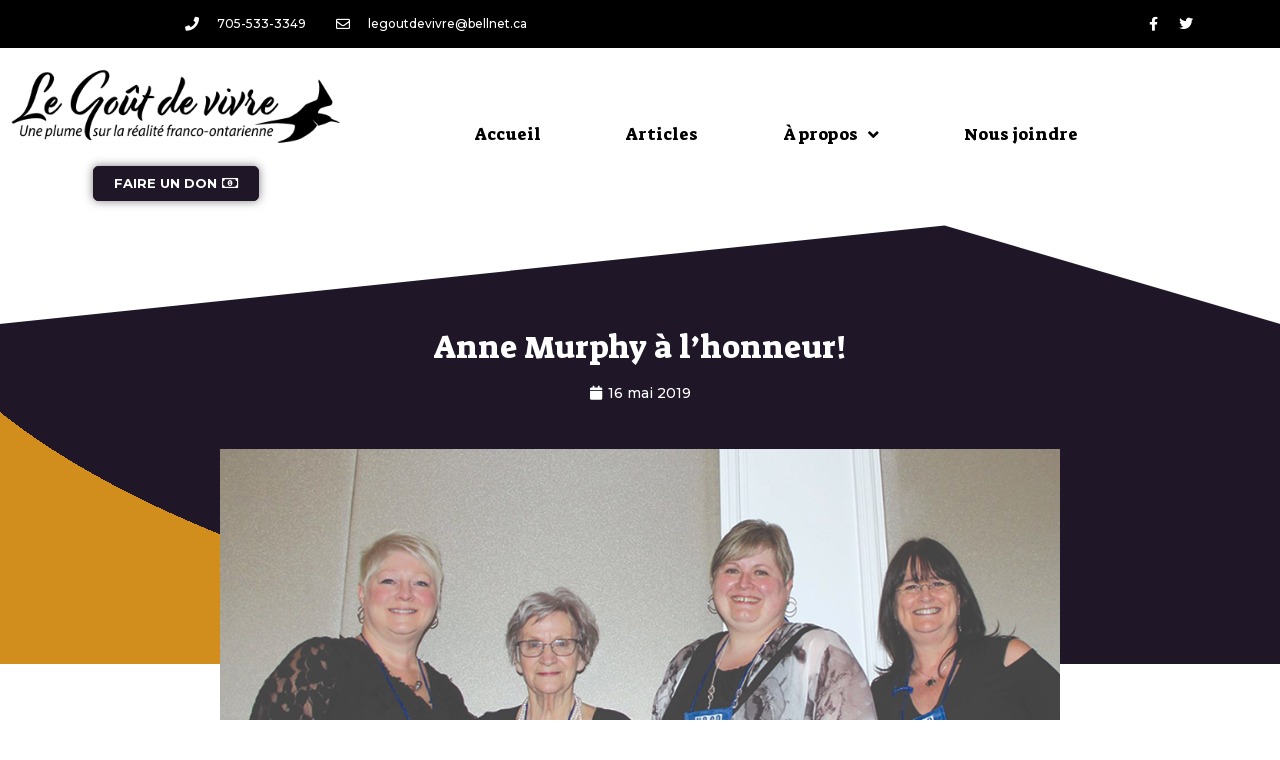

--- FILE ---
content_type: text/html; charset=UTF-8
request_url: https://www.legoutdevivre.com/2019/05/16/anne-murphy-a-lhonneur/
body_size: 16473
content:
<!DOCTYPE html>
<html lang="fr-FR" prefix="og: https://ogp.me/ns#">
<head>
	<meta charset="UTF-8">
	<meta name="viewport" content="width=device-width, initial-scale=1">
<!-- Optimisation des moteurs de recherche par Rank Math - https://rankmath.com/ -->
<title>Anne Murphy à l&#039;honneur! - Le Goût de vivre</title>
<meta name="robots" content="follow, index, max-snippet:-1, max-video-preview:-1, max-image-preview:large"/>
<link rel="canonical" href="https://www.legoutdevivre.com/2019/05/16/anne-murphy-a-lhonneur/" />
<meta property="og:locale" content="fr_FR" />
<meta property="og:type" content="article" />
<meta property="og:title" content="Anne Murphy à l&#039;honneur! - Le Goût de vivre" />
<meta property="og:description" content="C’est lors d’une cérémonie le 28 avril dernier à l’hôtel Sheraton Parkway de Toronto durant la conférence de «Hospice Palliative Care Ontario» que Anne Murphy a reçu le prestigieux prix «June Calwood». On retrouve des responsables de Hospice Huronie de Penetanguishene, Kelley Hubbard (Directrice de Hospice Huronie), Anne Murphy, Christine Preston (Coordonnatrice des Programmes) et ... &lt;a title=&quot;Anne Murphy à l&rsquo;honneur!&quot; class=&quot;read-more&quot; href=&quot;https://www.legoutdevivre.com/2019/05/16/anne-murphy-a-lhonneur/&quot; aria-label=&quot;En savoir plus sur Anne Murphy à l&rsquo;honneur!&quot;&gt;Lire plus&lt;/a&gt;" />
<meta property="og:url" content="https://www.legoutdevivre.com/2019/05/16/anne-murphy-a-lhonneur/" />
<meta property="og:site_name" content="Le Goût de vivre" />
<meta property="article:publisher" content="https://www.facebook.com/legoutdevivre/" />
<meta property="article:section" content="Événements" />
<meta property="og:updated_time" content="2021-01-20T15:13:41-05:00" />
<meta property="og:image" content="https://goutdevivre-wpoffloadmedia.s3.ca-central-1.amazonaws.com/wp-content/uploads/2019/05/04174244/photo-3-1.jpg" />
<meta property="og:image:secure_url" content="https://goutdevivre-wpoffloadmedia.s3.ca-central-1.amazonaws.com/wp-content/uploads/2019/05/04174244/photo-3-1.jpg" />
<meta property="og:image:width" content="1000" />
<meta property="og:image:height" content="621" />
<meta property="og:image:alt" content="Anne Murphy à l&rsquo;honneur!" />
<meta property="og:image:type" content="image/jpeg" />
<meta property="article:published_time" content="2019-05-16T12:42:55-04:00" />
<meta property="article:modified_time" content="2021-01-20T15:13:41-05:00" />
<meta name="twitter:card" content="summary_large_image" />
<meta name="twitter:title" content="Anne Murphy à l&#039;honneur! - Le Goût de vivre" />
<meta name="twitter:description" content="C’est lors d’une cérémonie le 28 avril dernier à l’hôtel Sheraton Parkway de Toronto durant la conférence de «Hospice Palliative Care Ontario» que Anne Murphy a reçu le prestigieux prix «June Calwood». On retrouve des responsables de Hospice Huronie de Penetanguishene, Kelley Hubbard (Directrice de Hospice Huronie), Anne Murphy, Christine Preston (Coordonnatrice des Programmes) et ... &lt;a title=&quot;Anne Murphy à l&rsquo;honneur!&quot; class=&quot;read-more&quot; href=&quot;https://www.legoutdevivre.com/2019/05/16/anne-murphy-a-lhonneur/&quot; aria-label=&quot;En savoir plus sur Anne Murphy à l&rsquo;honneur!&quot;&gt;Lire plus&lt;/a&gt;" />
<meta name="twitter:site" content="@lgdvLafontaine" />
<meta name="twitter:creator" content="@lgdvLafontaine" />
<meta name="twitter:image" content="https://goutdevivre-wpoffloadmedia.s3.ca-central-1.amazonaws.com/wp-content/uploads/2019/05/04174244/photo-3-1.jpg" />
<meta name="twitter:label1" content="Écrit par" />
<meta name="twitter:data1" content="Odette Bussière" />
<meta name="twitter:label2" content="Temps de lecture" />
<meta name="twitter:data2" content="Moins d’une minute" />
<script type="application/ld+json" class="rank-math-schema">{"@context":"https://schema.org","@graph":[{"@type":["NewsMediaOrganization","Organization"],"@id":"https://www.legoutdevivre.com/#organization","name":"Le Go\u00fbt de vivre","url":"https://www.legoutdevivre.com","sameAs":["https://www.facebook.com/legoutdevivre/","https://twitter.com/lgdvLafontaine"]},{"@type":"WebSite","@id":"https://www.legoutdevivre.com/#website","url":"https://www.legoutdevivre.com","name":"Le Go\u00fbt de vivre","publisher":{"@id":"https://www.legoutdevivre.com/#organization"},"inLanguage":"fr-FR"},{"@type":"ImageObject","@id":"https://goutdevivre-wpoffloadmedia.s3.ca-central-1.amazonaws.com/wp-content/uploads/2019/05/04174244/photo-3-1.jpg","url":"https://goutdevivre-wpoffloadmedia.s3.ca-central-1.amazonaws.com/wp-content/uploads/2019/05/04174244/photo-3-1.jpg","width":"1000","height":"621","inLanguage":"fr-FR"},{"@type":"WebPage","@id":"https://www.legoutdevivre.com/2019/05/16/anne-murphy-a-lhonneur/#webpage","url":"https://www.legoutdevivre.com/2019/05/16/anne-murphy-a-lhonneur/","name":"Anne Murphy \u00e0 l&#039;honneur! - Le Go\u00fbt de vivre","datePublished":"2019-05-16T12:42:55-04:00","dateModified":"2021-01-20T15:13:41-05:00","isPartOf":{"@id":"https://www.legoutdevivre.com/#website"},"primaryImageOfPage":{"@id":"https://goutdevivre-wpoffloadmedia.s3.ca-central-1.amazonaws.com/wp-content/uploads/2019/05/04174244/photo-3-1.jpg"},"inLanguage":"fr-FR"},{"@type":"Person","@id":"https://www.legoutdevivre.com/author/obuss13re/","name":"Odette Bussi\u00e8re","url":"https://www.legoutdevivre.com/author/obuss13re/","image":{"@type":"ImageObject","@id":"https://secure.gravatar.com/avatar/5c517d11c28872ddcd0c1c9793dee890?s=96&amp;d=mm&amp;r=g","url":"https://secure.gravatar.com/avatar/5c517d11c28872ddcd0c1c9793dee890?s=96&amp;d=mm&amp;r=g","caption":"Odette Bussi\u00e8re","inLanguage":"fr-FR"},"worksFor":{"@id":"https://www.legoutdevivre.com/#organization"}},{"@type":"BlogPosting","headline":"Anne Murphy \u00e0 l&#039;honneur! - Le Go\u00fbt de vivre","datePublished":"2019-05-16T12:42:55-04:00","dateModified":"2021-01-20T15:13:41-05:00","author":{"@id":"https://www.legoutdevivre.com/author/obuss13re/","name":"Odette Bussi\u00e8re"},"publisher":{"@id":"https://www.legoutdevivre.com/#organization"},"description":"C\u2019est lors d\u2019une c\u00e9r\u00e9monie le 28 avril dernier \u00e0 l\u2019h\u00f4tel Sheraton Parkway de Toronto durant la conf\u00e9rence de \u00abHospice Palliative Care Ontario\u00bb que Anne Murphy a re\u00e7u le prestigieux prix \u00abJune Calwood\u00bb. On retrouve des responsables de Hospice Huronie de Penetanguishene, Kelley Hubbard (Directrice de Hospice Huronie), Anne Murphy, Christine Preston (Coordonnatrice des Programmes) et Marie-France Laram\u00e9e (Coordonnatrice du Programme de B\u00e9n\u00e9volat).","name":"Anne Murphy \u00e0 l&#039;honneur! - Le Go\u00fbt de vivre","@id":"https://www.legoutdevivre.com/2019/05/16/anne-murphy-a-lhonneur/#richSnippet","isPartOf":{"@id":"https://www.legoutdevivre.com/2019/05/16/anne-murphy-a-lhonneur/#webpage"},"image":{"@id":"https://goutdevivre-wpoffloadmedia.s3.ca-central-1.amazonaws.com/wp-content/uploads/2019/05/04174244/photo-3-1.jpg"},"inLanguage":"fr-FR","mainEntityOfPage":{"@id":"https://www.legoutdevivre.com/2019/05/16/anne-murphy-a-lhonneur/#webpage"}}]}</script>
<!-- /Extension Rank Math WordPress SEO -->

<link rel="alternate" type="application/rss+xml" title="Le Goût de vivre &raquo; Flux" href="https://www.legoutdevivre.com/feed/" />
<link rel="alternate" type="application/rss+xml" title="Le Goût de vivre &raquo; Flux des commentaires" href="https://www.legoutdevivre.com/comments/feed/" />
<script>
window._wpemojiSettings = {"baseUrl":"https:\/\/s.w.org\/images\/core\/emoji\/15.0.3\/72x72\/","ext":".png","svgUrl":"https:\/\/s.w.org\/images\/core\/emoji\/15.0.3\/svg\/","svgExt":".svg","source":{"concatemoji":"https:\/\/www.legoutdevivre.com\/wp-includes\/js\/wp-emoji-release.min.js?ver=6.6.4"}};
/*! This file is auto-generated */
!function(i,n){var o,s,e;function c(e){try{var t={supportTests:e,timestamp:(new Date).valueOf()};sessionStorage.setItem(o,JSON.stringify(t))}catch(e){}}function p(e,t,n){e.clearRect(0,0,e.canvas.width,e.canvas.height),e.fillText(t,0,0);var t=new Uint32Array(e.getImageData(0,0,e.canvas.width,e.canvas.height).data),r=(e.clearRect(0,0,e.canvas.width,e.canvas.height),e.fillText(n,0,0),new Uint32Array(e.getImageData(0,0,e.canvas.width,e.canvas.height).data));return t.every(function(e,t){return e===r[t]})}function u(e,t,n){switch(t){case"flag":return n(e,"\ud83c\udff3\ufe0f\u200d\u26a7\ufe0f","\ud83c\udff3\ufe0f\u200b\u26a7\ufe0f")?!1:!n(e,"\ud83c\uddfa\ud83c\uddf3","\ud83c\uddfa\u200b\ud83c\uddf3")&&!n(e,"\ud83c\udff4\udb40\udc67\udb40\udc62\udb40\udc65\udb40\udc6e\udb40\udc67\udb40\udc7f","\ud83c\udff4\u200b\udb40\udc67\u200b\udb40\udc62\u200b\udb40\udc65\u200b\udb40\udc6e\u200b\udb40\udc67\u200b\udb40\udc7f");case"emoji":return!n(e,"\ud83d\udc26\u200d\u2b1b","\ud83d\udc26\u200b\u2b1b")}return!1}function f(e,t,n){var r="undefined"!=typeof WorkerGlobalScope&&self instanceof WorkerGlobalScope?new OffscreenCanvas(300,150):i.createElement("canvas"),a=r.getContext("2d",{willReadFrequently:!0}),o=(a.textBaseline="top",a.font="600 32px Arial",{});return e.forEach(function(e){o[e]=t(a,e,n)}),o}function t(e){var t=i.createElement("script");t.src=e,t.defer=!0,i.head.appendChild(t)}"undefined"!=typeof Promise&&(o="wpEmojiSettingsSupports",s=["flag","emoji"],n.supports={everything:!0,everythingExceptFlag:!0},e=new Promise(function(e){i.addEventListener("DOMContentLoaded",e,{once:!0})}),new Promise(function(t){var n=function(){try{var e=JSON.parse(sessionStorage.getItem(o));if("object"==typeof e&&"number"==typeof e.timestamp&&(new Date).valueOf()<e.timestamp+604800&&"object"==typeof e.supportTests)return e.supportTests}catch(e){}return null}();if(!n){if("undefined"!=typeof Worker&&"undefined"!=typeof OffscreenCanvas&&"undefined"!=typeof URL&&URL.createObjectURL&&"undefined"!=typeof Blob)try{var e="postMessage("+f.toString()+"("+[JSON.stringify(s),u.toString(),p.toString()].join(",")+"));",r=new Blob([e],{type:"text/javascript"}),a=new Worker(URL.createObjectURL(r),{name:"wpTestEmojiSupports"});return void(a.onmessage=function(e){c(n=e.data),a.terminate(),t(n)})}catch(e){}c(n=f(s,u,p))}t(n)}).then(function(e){for(var t in e)n.supports[t]=e[t],n.supports.everything=n.supports.everything&&n.supports[t],"flag"!==t&&(n.supports.everythingExceptFlag=n.supports.everythingExceptFlag&&n.supports[t]);n.supports.everythingExceptFlag=n.supports.everythingExceptFlag&&!n.supports.flag,n.DOMReady=!1,n.readyCallback=function(){n.DOMReady=!0}}).then(function(){return e}).then(function(){var e;n.supports.everything||(n.readyCallback(),(e=n.source||{}).concatemoji?t(e.concatemoji):e.wpemoji&&e.twemoji&&(t(e.twemoji),t(e.wpemoji)))}))}((window,document),window._wpemojiSettings);
</script>
<style id='wp-emoji-styles-inline-css'>

	img.wp-smiley, img.emoji {
		display: inline !important;
		border: none !important;
		box-shadow: none !important;
		height: 1em !important;
		width: 1em !important;
		margin: 0 0.07em !important;
		vertical-align: -0.1em !important;
		background: none !important;
		padding: 0 !important;
	}
</style>
<link rel='stylesheet' id='wp-block-library-css' href='https://www.legoutdevivre.com/wp-includes/css/dist/block-library/style.min.css?ver=6.6.4' media='all' />
<style id='rank-math-toc-block-style-inline-css'>
.wp-block-rank-math-toc-block nav ol{counter-reset:item}.wp-block-rank-math-toc-block nav ol li{display:block}.wp-block-rank-math-toc-block nav ol li:before{content:counters(item, ".") ". ";counter-increment:item}

</style>
<link rel='stylesheet' id='jet-engine-frontend-css' href='https://www.legoutdevivre.com/wp-content/plugins/jet-engine/assets/css/frontend.css?ver=3.5.6' media='all' />
<style id='classic-theme-styles-inline-css'>
/*! This file is auto-generated */
.wp-block-button__link{color:#fff;background-color:#32373c;border-radius:9999px;box-shadow:none;text-decoration:none;padding:calc(.667em + 2px) calc(1.333em + 2px);font-size:1.125em}.wp-block-file__button{background:#32373c;color:#fff;text-decoration:none}
</style>
<style id='global-styles-inline-css'>
:root{--wp--preset--aspect-ratio--square: 1;--wp--preset--aspect-ratio--4-3: 4/3;--wp--preset--aspect-ratio--3-4: 3/4;--wp--preset--aspect-ratio--3-2: 3/2;--wp--preset--aspect-ratio--2-3: 2/3;--wp--preset--aspect-ratio--16-9: 16/9;--wp--preset--aspect-ratio--9-16: 9/16;--wp--preset--color--black: #000000;--wp--preset--color--cyan-bluish-gray: #abb8c3;--wp--preset--color--white: #ffffff;--wp--preset--color--pale-pink: #f78da7;--wp--preset--color--vivid-red: #cf2e2e;--wp--preset--color--luminous-vivid-orange: #ff6900;--wp--preset--color--luminous-vivid-amber: #fcb900;--wp--preset--color--light-green-cyan: #7bdcb5;--wp--preset--color--vivid-green-cyan: #00d084;--wp--preset--color--pale-cyan-blue: #8ed1fc;--wp--preset--color--vivid-cyan-blue: #0693e3;--wp--preset--color--vivid-purple: #9b51e0;--wp--preset--color--contrast: var(--contrast);--wp--preset--color--contrast-2: var(--contrast-2);--wp--preset--color--contrast-3: var(--contrast-3);--wp--preset--color--base: var(--base);--wp--preset--color--base-2: var(--base-2);--wp--preset--color--base-3: var(--base-3);--wp--preset--color--accent: var(--accent);--wp--preset--gradient--vivid-cyan-blue-to-vivid-purple: linear-gradient(135deg,rgba(6,147,227,1) 0%,rgb(155,81,224) 100%);--wp--preset--gradient--light-green-cyan-to-vivid-green-cyan: linear-gradient(135deg,rgb(122,220,180) 0%,rgb(0,208,130) 100%);--wp--preset--gradient--luminous-vivid-amber-to-luminous-vivid-orange: linear-gradient(135deg,rgba(252,185,0,1) 0%,rgba(255,105,0,1) 100%);--wp--preset--gradient--luminous-vivid-orange-to-vivid-red: linear-gradient(135deg,rgba(255,105,0,1) 0%,rgb(207,46,46) 100%);--wp--preset--gradient--very-light-gray-to-cyan-bluish-gray: linear-gradient(135deg,rgb(238,238,238) 0%,rgb(169,184,195) 100%);--wp--preset--gradient--cool-to-warm-spectrum: linear-gradient(135deg,rgb(74,234,220) 0%,rgb(151,120,209) 20%,rgb(207,42,186) 40%,rgb(238,44,130) 60%,rgb(251,105,98) 80%,rgb(254,248,76) 100%);--wp--preset--gradient--blush-light-purple: linear-gradient(135deg,rgb(255,206,236) 0%,rgb(152,150,240) 100%);--wp--preset--gradient--blush-bordeaux: linear-gradient(135deg,rgb(254,205,165) 0%,rgb(254,45,45) 50%,rgb(107,0,62) 100%);--wp--preset--gradient--luminous-dusk: linear-gradient(135deg,rgb(255,203,112) 0%,rgb(199,81,192) 50%,rgb(65,88,208) 100%);--wp--preset--gradient--pale-ocean: linear-gradient(135deg,rgb(255,245,203) 0%,rgb(182,227,212) 50%,rgb(51,167,181) 100%);--wp--preset--gradient--electric-grass: linear-gradient(135deg,rgb(202,248,128) 0%,rgb(113,206,126) 100%);--wp--preset--gradient--midnight: linear-gradient(135deg,rgb(2,3,129) 0%,rgb(40,116,252) 100%);--wp--preset--font-size--small: 13px;--wp--preset--font-size--medium: 20px;--wp--preset--font-size--large: 36px;--wp--preset--font-size--x-large: 42px;--wp--preset--spacing--20: 0.44rem;--wp--preset--spacing--30: 0.67rem;--wp--preset--spacing--40: 1rem;--wp--preset--spacing--50: 1.5rem;--wp--preset--spacing--60: 2.25rem;--wp--preset--spacing--70: 3.38rem;--wp--preset--spacing--80: 5.06rem;--wp--preset--shadow--natural: 6px 6px 9px rgba(0, 0, 0, 0.2);--wp--preset--shadow--deep: 12px 12px 50px rgba(0, 0, 0, 0.4);--wp--preset--shadow--sharp: 6px 6px 0px rgba(0, 0, 0, 0.2);--wp--preset--shadow--outlined: 6px 6px 0px -3px rgba(255, 255, 255, 1), 6px 6px rgba(0, 0, 0, 1);--wp--preset--shadow--crisp: 6px 6px 0px rgba(0, 0, 0, 1);}:where(.is-layout-flex){gap: 0.5em;}:where(.is-layout-grid){gap: 0.5em;}body .is-layout-flex{display: flex;}.is-layout-flex{flex-wrap: wrap;align-items: center;}.is-layout-flex > :is(*, div){margin: 0;}body .is-layout-grid{display: grid;}.is-layout-grid > :is(*, div){margin: 0;}:where(.wp-block-columns.is-layout-flex){gap: 2em;}:where(.wp-block-columns.is-layout-grid){gap: 2em;}:where(.wp-block-post-template.is-layout-flex){gap: 1.25em;}:where(.wp-block-post-template.is-layout-grid){gap: 1.25em;}.has-black-color{color: var(--wp--preset--color--black) !important;}.has-cyan-bluish-gray-color{color: var(--wp--preset--color--cyan-bluish-gray) !important;}.has-white-color{color: var(--wp--preset--color--white) !important;}.has-pale-pink-color{color: var(--wp--preset--color--pale-pink) !important;}.has-vivid-red-color{color: var(--wp--preset--color--vivid-red) !important;}.has-luminous-vivid-orange-color{color: var(--wp--preset--color--luminous-vivid-orange) !important;}.has-luminous-vivid-amber-color{color: var(--wp--preset--color--luminous-vivid-amber) !important;}.has-light-green-cyan-color{color: var(--wp--preset--color--light-green-cyan) !important;}.has-vivid-green-cyan-color{color: var(--wp--preset--color--vivid-green-cyan) !important;}.has-pale-cyan-blue-color{color: var(--wp--preset--color--pale-cyan-blue) !important;}.has-vivid-cyan-blue-color{color: var(--wp--preset--color--vivid-cyan-blue) !important;}.has-vivid-purple-color{color: var(--wp--preset--color--vivid-purple) !important;}.has-black-background-color{background-color: var(--wp--preset--color--black) !important;}.has-cyan-bluish-gray-background-color{background-color: var(--wp--preset--color--cyan-bluish-gray) !important;}.has-white-background-color{background-color: var(--wp--preset--color--white) !important;}.has-pale-pink-background-color{background-color: var(--wp--preset--color--pale-pink) !important;}.has-vivid-red-background-color{background-color: var(--wp--preset--color--vivid-red) !important;}.has-luminous-vivid-orange-background-color{background-color: var(--wp--preset--color--luminous-vivid-orange) !important;}.has-luminous-vivid-amber-background-color{background-color: var(--wp--preset--color--luminous-vivid-amber) !important;}.has-light-green-cyan-background-color{background-color: var(--wp--preset--color--light-green-cyan) !important;}.has-vivid-green-cyan-background-color{background-color: var(--wp--preset--color--vivid-green-cyan) !important;}.has-pale-cyan-blue-background-color{background-color: var(--wp--preset--color--pale-cyan-blue) !important;}.has-vivid-cyan-blue-background-color{background-color: var(--wp--preset--color--vivid-cyan-blue) !important;}.has-vivid-purple-background-color{background-color: var(--wp--preset--color--vivid-purple) !important;}.has-black-border-color{border-color: var(--wp--preset--color--black) !important;}.has-cyan-bluish-gray-border-color{border-color: var(--wp--preset--color--cyan-bluish-gray) !important;}.has-white-border-color{border-color: var(--wp--preset--color--white) !important;}.has-pale-pink-border-color{border-color: var(--wp--preset--color--pale-pink) !important;}.has-vivid-red-border-color{border-color: var(--wp--preset--color--vivid-red) !important;}.has-luminous-vivid-orange-border-color{border-color: var(--wp--preset--color--luminous-vivid-orange) !important;}.has-luminous-vivid-amber-border-color{border-color: var(--wp--preset--color--luminous-vivid-amber) !important;}.has-light-green-cyan-border-color{border-color: var(--wp--preset--color--light-green-cyan) !important;}.has-vivid-green-cyan-border-color{border-color: var(--wp--preset--color--vivid-green-cyan) !important;}.has-pale-cyan-blue-border-color{border-color: var(--wp--preset--color--pale-cyan-blue) !important;}.has-vivid-cyan-blue-border-color{border-color: var(--wp--preset--color--vivid-cyan-blue) !important;}.has-vivid-purple-border-color{border-color: var(--wp--preset--color--vivid-purple) !important;}.has-vivid-cyan-blue-to-vivid-purple-gradient-background{background: var(--wp--preset--gradient--vivid-cyan-blue-to-vivid-purple) !important;}.has-light-green-cyan-to-vivid-green-cyan-gradient-background{background: var(--wp--preset--gradient--light-green-cyan-to-vivid-green-cyan) !important;}.has-luminous-vivid-amber-to-luminous-vivid-orange-gradient-background{background: var(--wp--preset--gradient--luminous-vivid-amber-to-luminous-vivid-orange) !important;}.has-luminous-vivid-orange-to-vivid-red-gradient-background{background: var(--wp--preset--gradient--luminous-vivid-orange-to-vivid-red) !important;}.has-very-light-gray-to-cyan-bluish-gray-gradient-background{background: var(--wp--preset--gradient--very-light-gray-to-cyan-bluish-gray) !important;}.has-cool-to-warm-spectrum-gradient-background{background: var(--wp--preset--gradient--cool-to-warm-spectrum) !important;}.has-blush-light-purple-gradient-background{background: var(--wp--preset--gradient--blush-light-purple) !important;}.has-blush-bordeaux-gradient-background{background: var(--wp--preset--gradient--blush-bordeaux) !important;}.has-luminous-dusk-gradient-background{background: var(--wp--preset--gradient--luminous-dusk) !important;}.has-pale-ocean-gradient-background{background: var(--wp--preset--gradient--pale-ocean) !important;}.has-electric-grass-gradient-background{background: var(--wp--preset--gradient--electric-grass) !important;}.has-midnight-gradient-background{background: var(--wp--preset--gradient--midnight) !important;}.has-small-font-size{font-size: var(--wp--preset--font-size--small) !important;}.has-medium-font-size{font-size: var(--wp--preset--font-size--medium) !important;}.has-large-font-size{font-size: var(--wp--preset--font-size--large) !important;}.has-x-large-font-size{font-size: var(--wp--preset--font-size--x-large) !important;}
:where(.wp-block-post-template.is-layout-flex){gap: 1.25em;}:where(.wp-block-post-template.is-layout-grid){gap: 1.25em;}
:where(.wp-block-columns.is-layout-flex){gap: 2em;}:where(.wp-block-columns.is-layout-grid){gap: 2em;}
:root :where(.wp-block-pullquote){font-size: 1.5em;line-height: 1.6;}
</style>
<link rel='stylesheet' id='search-filter-plugin-styles-css' href='https://www.legoutdevivre.com/wp-content/plugins/search-filter-pro/public/assets/css/search-filter.min.css?ver=2.5.19' media='all' />
<link rel='stylesheet' id='generate-style-css' href='https://www.legoutdevivre.com/wp-content/themes/generatepress/assets/css/all.min.css?ver=3.5.1' media='all' />
<style id='generate-style-inline-css'>
body{background-color:#ffffff;color:#000000;}a{color:#d28e1d;}a:visited{color:#e0ad3e;}a:hover, a:focus, a:active{color:#e0ad3e;}body .grid-container{max-width:1600px;}.wp-block-group__inner-container{max-width:1600px;margin-left:auto;margin-right:auto;}.site-header .header-image{width:5000px;}.navigation-search{position:absolute;left:-99999px;pointer-events:none;visibility:hidden;z-index:20;width:100%;top:0;transition:opacity 100ms ease-in-out;opacity:0;}.navigation-search.nav-search-active{left:0;right:0;pointer-events:auto;visibility:visible;opacity:1;}.navigation-search input[type="search"]{outline:0;border:0;vertical-align:bottom;line-height:1;opacity:0.9;width:100%;z-index:20;border-radius:0;-webkit-appearance:none;height:60px;}.navigation-search input::-ms-clear{display:none;width:0;height:0;}.navigation-search input::-ms-reveal{display:none;width:0;height:0;}.navigation-search input::-webkit-search-decoration, .navigation-search input::-webkit-search-cancel-button, .navigation-search input::-webkit-search-results-button, .navigation-search input::-webkit-search-results-decoration{display:none;}.main-navigation li.search-item{z-index:21;}li.search-item.active{transition:opacity 100ms ease-in-out;}.nav-left-sidebar .main-navigation li.search-item.active,.nav-right-sidebar .main-navigation li.search-item.active{width:auto;display:inline-block;float:right;}.gen-sidebar-nav .navigation-search{top:auto;bottom:0;}:root{--contrast:#222222;--contrast-2:#575760;--contrast-3:#b2b2be;--base:#f0f0f0;--base-2:#f7f8f9;--base-3:#ffffff;--accent:#1e73be;}:root .has-contrast-color{color:var(--contrast);}:root .has-contrast-background-color{background-color:var(--contrast);}:root .has-contrast-2-color{color:var(--contrast-2);}:root .has-contrast-2-background-color{background-color:var(--contrast-2);}:root .has-contrast-3-color{color:var(--contrast-3);}:root .has-contrast-3-background-color{background-color:var(--contrast-3);}:root .has-base-color{color:var(--base);}:root .has-base-background-color{background-color:var(--base);}:root .has-base-2-color{color:var(--base-2);}:root .has-base-2-background-color{background-color:var(--base-2);}:root .has-base-3-color{color:var(--base-3);}:root .has-base-3-background-color{background-color:var(--base-3);}:root .has-accent-color{color:var(--accent);}:root .has-accent-background-color{background-color:var(--accent);}body, button, input, select, textarea{font-family:-apple-system, system-ui, BlinkMacSystemFont, "Segoe UI", Helvetica, Arial, sans-serif, "Apple Color Emoji", "Segoe UI Emoji", "Segoe UI Symbol";}body{line-height:1.5;}.entry-content > [class*="wp-block-"]:not(:last-child):not(.wp-block-heading){margin-bottom:1.5em;}.main-title{font-size:45px;}.main-navigation .main-nav ul ul li a{font-size:14px;}.sidebar .widget, .footer-widgets .widget{font-size:17px;}h1{font-weight:300;font-size:40px;}h2{font-weight:300;font-size:30px;}h3{font-size:20px;}h4{font-size:inherit;}h5{font-size:inherit;}@media (max-width:768px){.main-title{font-size:30px;}h1{font-size:30px;}h2{font-size:25px;}}.top-bar{background-color:#636363;color:#ffffff;}.top-bar a{color:#ffffff;}.top-bar a:hover{color:#303030;}.site-header{background-color:#ffffff;color:#3a3a3a;}.site-header a{color:#3a3a3a;}.main-title a,.main-title a:hover{color:#222222;}.site-description{color:#757575;}.mobile-menu-control-wrapper .menu-toggle,.mobile-menu-control-wrapper .menu-toggle:hover,.mobile-menu-control-wrapper .menu-toggle:focus,.has-inline-mobile-toggle #site-navigation.toggled{background-color:rgba(0, 0, 0, 0.02);}.main-navigation,.main-navigation ul ul{background-color:#ffffff;}.main-navigation .main-nav ul li a, .main-navigation .menu-toggle, .main-navigation .menu-bar-items{color:#000000;}.main-navigation .main-nav ul li:not([class*="current-menu-"]):hover > a, .main-navigation .main-nav ul li:not([class*="current-menu-"]):focus > a, .main-navigation .main-nav ul li.sfHover:not([class*="current-menu-"]) > a, .main-navigation .menu-bar-item:hover > a, .main-navigation .menu-bar-item.sfHover > a{color:#ffffff;background-color:#1e73be;}button.menu-toggle:hover,button.menu-toggle:focus,.main-navigation .mobile-bar-items a,.main-navigation .mobile-bar-items a:hover,.main-navigation .mobile-bar-items a:focus{color:#000000;}.main-navigation .main-nav ul li[class*="current-menu-"] > a{color:#ffffff;background-color:#3498db;}.navigation-search input[type="search"],.navigation-search input[type="search"]:active, .navigation-search input[type="search"]:focus, .main-navigation .main-nav ul li.search-item.active > a, .main-navigation .menu-bar-items .search-item.active > a{color:#000000;background-color:#1e73be;}.main-navigation ul ul{background-color:#ffffff;}.main-navigation .main-nav ul ul li a{color:#000000;}.main-navigation .main-nav ul ul li:not([class*="current-menu-"]):hover > a,.main-navigation .main-nav ul ul li:not([class*="current-menu-"]):focus > a, .main-navigation .main-nav ul ul li.sfHover:not([class*="current-menu-"]) > a{color:#ffffff;background-color:#1e73be;}.main-navigation .main-nav ul ul li[class*="current-menu-"] > a{color:#ffffff;background-color:#3498db;}.separate-containers .inside-article, .separate-containers .comments-area, .separate-containers .page-header, .one-container .container, .separate-containers .paging-navigation, .inside-page-header{color:#000000;background-color:#ffffff;}.inside-article a,.paging-navigation a,.comments-area a,.page-header a{color:#201729;}.inside-article a:hover,.paging-navigation a:hover,.comments-area a:hover,.page-header a:hover{color:#d28e1d;}.entry-meta{color:#000000;}.entry-meta a{color:#000000;}.entry-meta a:hover{color:#d28e1d;}.sidebar .widget{background-color:#ffffff;}.sidebar .widget .widget-title{color:#000000;}.footer-widgets{background-color:#0a0100;}.footer-widgets .widget-title{color:#000000;}.site-info{color:#ffffff;background-color:#000000;}.site-info a{color:#ffffff;}.site-info a:hover{color:#606060;}.footer-bar .widget_nav_menu .current-menu-item a{color:#606060;}input[type="text"],input[type="email"],input[type="url"],input[type="password"],input[type="search"],input[type="tel"],input[type="number"],textarea,select{color:#000000;background-color:#fafafa;border-color:#cccccc;}input[type="text"]:focus,input[type="email"]:focus,input[type="url"]:focus,input[type="password"]:focus,input[type="search"]:focus,input[type="tel"]:focus,input[type="number"]:focus,textarea:focus,select:focus{color:#666666;background-color:#ffffff;border-color:#bfbfbf;}button,html input[type="button"],input[type="reset"],input[type="submit"],a.button,a.wp-block-button__link:not(.has-background){color:#0a0a0a;background-color:#d28e1d;}button:hover,html input[type="button"]:hover,input[type="reset"]:hover,input[type="submit"]:hover,a.button:hover,button:focus,html input[type="button"]:focus,input[type="reset"]:focus,input[type="submit"]:focus,a.button:focus,a.wp-block-button__link:not(.has-background):active,a.wp-block-button__link:not(.has-background):focus,a.wp-block-button__link:not(.has-background):hover{color:#ffffff;background-color:#1f1628;}a.generate-back-to-top{background-color:#1f1628;color:#ffffff;}a.generate-back-to-top:hover,a.generate-back-to-top:focus{background-color:#d28e1d;color:#000000;}:root{--gp-search-modal-bg-color:var(--base-3);--gp-search-modal-text-color:var(--contrast);--gp-search-modal-overlay-bg-color:rgba(0,0,0,0.2);}@media (max-width: 768px){.main-navigation .menu-bar-item:hover > a, .main-navigation .menu-bar-item.sfHover > a{background:none;color:#000000;}}.inside-top-bar{padding:10px;}.inside-header{padding:40px;}.site-main .wp-block-group__inner-container{padding:40px;}.entry-content .alignwide, body:not(.no-sidebar) .entry-content .alignfull{margin-left:-40px;width:calc(100% + 80px);max-width:calc(100% + 80px);}.rtl .menu-item-has-children .dropdown-menu-toggle{padding-left:20px;}.rtl .main-navigation .main-nav ul li.menu-item-has-children > a{padding-right:20px;}.site-info{padding:20px;}@media (max-width:768px){.separate-containers .inside-article, .separate-containers .comments-area, .separate-containers .page-header, .separate-containers .paging-navigation, .one-container .site-content, .inside-page-header{padding:30px;}.site-main .wp-block-group__inner-container{padding:30px;}.footer-widgets{padding-top:0px;padding-right:0px;padding-bottom:0px;padding-left:0px;}.site-info{padding-right:10px;padding-left:10px;}.entry-content .alignwide, body:not(.no-sidebar) .entry-content .alignfull{margin-left:-30px;width:calc(100% + 60px);max-width:calc(100% + 60px);}}.one-container .sidebar .widget{padding:0px;}/* End cached CSS */@media (max-width: 768px){.main-navigation .menu-toggle,.main-navigation .mobile-bar-items,.sidebar-nav-mobile:not(#sticky-placeholder){display:block;}.main-navigation ul,.gen-sidebar-nav{display:none;}[class*="nav-float-"] .site-header .inside-header > *{float:none;clear:both;}}
.dynamic-author-image-rounded{border-radius:100%;}.dynamic-featured-image, .dynamic-author-image{vertical-align:middle;}.one-container.blog .dynamic-content-template:not(:last-child), .one-container.archive .dynamic-content-template:not(:last-child){padding-bottom:0px;}.dynamic-entry-excerpt > p:last-child{margin-bottom:0px;}
</style>
<link rel='stylesheet' id='generate-font-icons-css' href='https://www.legoutdevivre.com/wp-content/themes/generatepress/assets/css/components/font-icons.min.css?ver=3.5.1' media='all' />
<link rel='stylesheet' id='generate-child-css' href='https://www.legoutdevivre.com/wp-content/themes/generatepress_child/style.css?ver=1648227404' media='all' />
<link rel='stylesheet' id='elementor-icons-css' href='https://www.legoutdevivre.com/wp-content/plugins/elementor/assets/lib/eicons/css/elementor-icons.min.css?ver=5.29.0' media='all' />
<link rel='stylesheet' id='elementor-frontend-css' href='https://www.legoutdevivre.com/wp-content/plugins/elementor/assets/css/frontend.min.css?ver=3.21.8' media='all' />
<link rel='stylesheet' id='swiper-css' href='https://www.legoutdevivre.com/wp-content/plugins/elementor/assets/lib/swiper/v8/css/swiper.min.css?ver=8.4.5' media='all' />
<link rel='stylesheet' id='elementor-post-11-css' href='https://www.legoutdevivre.com/wp-content/uploads/elementor/css/post-11.css?ver=1725487116' media='all' />
<link rel='stylesheet' id='powerpack-frontend-css' href='https://www.legoutdevivre.com/wp-content/plugins/powerpack-lite-for-elementor/assets/css/min/frontend.min.css?ver=2.7.28' media='all' />
<link rel='stylesheet' id='elementor-pro-css' href='https://www.legoutdevivre.com/wp-content/plugins/elementor-pro/assets/css/frontend.min.css?ver=3.21.3' media='all' />
<link rel='stylesheet' id='elementor-global-css' href='https://www.legoutdevivre.com/wp-content/uploads/elementor/css/global.css?ver=1725487119' media='all' />
<link rel='stylesheet' id='elementor-post-90-css' href='https://www.legoutdevivre.com/wp-content/uploads/elementor/css/post-90.css?ver=1757590207' media='all' />
<link rel='stylesheet' id='elementor-post-5300-css' href='https://www.legoutdevivre.com/wp-content/uploads/elementor/css/post-5300.css?ver=1768322156' media='all' />
<link rel='stylesheet' id='elementor-post-4168-css' href='https://www.legoutdevivre.com/wp-content/uploads/elementor/css/post-4168.css?ver=1725487355' media='all' />
<link rel='stylesheet' id='generate-blog-images-css' href='https://www.legoutdevivre.com/wp-content/plugins/gp-premium/blog/functions/css/featured-images.min.css?ver=2.5.0' media='all' />
<link rel='stylesheet' id='google-fonts-1-css' href='https://fonts.googleapis.com/css?family=Suez+One%3A100%2C100italic%2C200%2C200italic%2C300%2C300italic%2C400%2C400italic%2C500%2C500italic%2C600%2C600italic%2C700%2C700italic%2C800%2C800italic%2C900%2C900italic%7CMontserrat%3A100%2C100italic%2C200%2C200italic%2C300%2C300italic%2C400%2C400italic%2C500%2C500italic%2C600%2C600italic%2C700%2C700italic%2C800%2C800italic%2C900%2C900italic%7CSolway%3A100%2C100italic%2C200%2C200italic%2C300%2C300italic%2C400%2C400italic%2C500%2C500italic%2C600%2C600italic%2C700%2C700italic%2C800%2C800italic%2C900%2C900italic&#038;display=auto&#038;ver=6.6.4' media='all' />
<link rel='stylesheet' id='elementor-icons-shared-0-css' href='https://www.legoutdevivre.com/wp-content/plugins/elementor/assets/lib/font-awesome/css/fontawesome.min.css?ver=5.15.3' media='all' />
<link rel='stylesheet' id='elementor-icons-fa-solid-css' href='https://www.legoutdevivre.com/wp-content/plugins/elementor/assets/lib/font-awesome/css/solid.min.css?ver=5.15.3' media='all' />
<link rel='stylesheet' id='elementor-icons-fa-regular-css' href='https://www.legoutdevivre.com/wp-content/plugins/elementor/assets/lib/font-awesome/css/regular.min.css?ver=5.15.3' media='all' />
<link rel='stylesheet' id='elementor-icons-fa-brands-css' href='https://www.legoutdevivre.com/wp-content/plugins/elementor/assets/lib/font-awesome/css/brands.min.css?ver=5.15.3' media='all' />
<link rel="preconnect" href="https://fonts.gstatic.com/" crossorigin><script id="jquery-core-js-extra">
var pp = {"ajax_url":"https:\/\/www.legoutdevivre.com\/wp-admin\/admin-ajax.php"};
</script>
<script src="https://www.legoutdevivre.com/wp-includes/js/jquery/jquery.min.js?ver=3.7.1" id="jquery-core-js"></script>
<script src="https://www.legoutdevivre.com/wp-includes/js/jquery/jquery-migrate.min.js?ver=3.4.1" id="jquery-migrate-js"></script>
<script id="search-filter-plugin-build-js-extra">
var SF_LDATA = {"ajax_url":"https:\/\/www.legoutdevivre.com\/wp-admin\/admin-ajax.php","home_url":"https:\/\/www.legoutdevivre.com\/","extensions":["search-filter-elementor"]};
</script>
<script src="https://www.legoutdevivre.com/wp-content/plugins/search-filter-pro/public/assets/js/search-filter-build.min.js?ver=2.5.19" id="search-filter-plugin-build-js"></script>
<script src="https://www.legoutdevivre.com/wp-content/plugins/search-filter-pro/public/assets/js/chosen.jquery.min.js?ver=2.5.19" id="search-filter-plugin-chosen-js"></script>
<script id="search-filter-elementor-js-extra">
var SFE_DATA = {"ajax_url":"https:\/\/www.legoutdevivre.com\/wp-admin\/admin-ajax.php","home_url":"https:\/\/www.legoutdevivre.com\/"};
</script>
<script src="https://www.legoutdevivre.com/wp-content/plugins/search-filter-elementor/assets/v2/js/search-filter-elementor.js?ver=1.3.0" id="search-filter-elementor-js"></script>
<link rel="https://api.w.org/" href="https://www.legoutdevivre.com/wp-json/" /><link rel="alternate" title="JSON" type="application/json" href="https://www.legoutdevivre.com/wp-json/wp/v2/posts/2837" /><link rel="EditURI" type="application/rsd+xml" title="RSD" href="https://www.legoutdevivre.com/xmlrpc.php?rsd" />
<meta name="generator" content="WordPress 6.6.4" />
<link rel='shortlink' href='https://www.legoutdevivre.com/?p=2837' />
<link rel="alternate" title="oEmbed (JSON)" type="application/json+oembed" href="https://www.legoutdevivre.com/wp-json/oembed/1.0/embed?url=https%3A%2F%2Fwww.legoutdevivre.com%2F2019%2F05%2F16%2Fanne-murphy-a-lhonneur%2F" />
<link rel="alternate" title="oEmbed (XML)" type="text/xml+oembed" href="https://www.legoutdevivre.com/wp-json/oembed/1.0/embed?url=https%3A%2F%2Fwww.legoutdevivre.com%2F2019%2F05%2F16%2Fanne-murphy-a-lhonneur%2F&#038;format=xml" />
<!-- Google Tag Manager -->
<script>(function(w,d,s,l,i){w[l]=w[l]||[];w[l].push({'gtm.start':
new Date().getTime(),event:'gtm.js'});var f=d.getElementsByTagName(s)[0],
j=d.createElement(s),dl=l!='dataLayer'?'&l='+l:'';j.async=true;j.src=
'https://www.googletagmanager.com/gtm.js?id='+i+dl;f.parentNode.insertBefore(j,f);
})(window,document,'script','dataLayer','GTM-TF3KTNR');</script>
<!-- End Google Tag Manager --><meta name="generator" content="Elementor 3.21.8; features: e_optimized_assets_loading, additional_custom_breakpoints; settings: css_print_method-external, google_font-enabled, font_display-auto">
<style>.recentcomments a{display:inline !important;padding:0 !important;margin:0 !important;}</style><link rel="icon" href="https://goutdevivre-wpoffloadmedia.s3.ca-central-1.amazonaws.com/wp-content/uploads/2020/12/04174153/cropped-white-512x512-1-32x32.png" sizes="32x32" />
<link rel="icon" href="https://goutdevivre-wpoffloadmedia.s3.ca-central-1.amazonaws.com/wp-content/uploads/2020/12/04174153/cropped-white-512x512-1-192x192.png" sizes="192x192" />
<link rel="apple-touch-icon" href="https://goutdevivre-wpoffloadmedia.s3.ca-central-1.amazonaws.com/wp-content/uploads/2020/12/04174153/cropped-white-512x512-1-180x180.png" />
<meta name="msapplication-TileImage" content="https://goutdevivre-wpoffloadmedia.s3.ca-central-1.amazonaws.com/wp-content/uploads/2020/12/04174153/cropped-white-512x512-1-270x270.png" />
		<style id="wp-custom-css">
			/*Image du produit - abonnement 1 an et 2ans*/ 


.woocommerce div.product div.images img {
  max-width:400px;
}



@media only screen and (max-width: 600px) {
  .woocommerce div.product div.images img {
  max-width:250px;
}

}
/*Liens page compte-Woocommerce*/ 
.woocommerce-MyAccount-content a {color:#1F1628;}



.tribe-events-c-top-bar__datepicker-time 

{background-color:white!important;}




#post-0 > div > div > div > div > header > div.tribe-events-c-top-bar.tribe-events-header__top-bar > div.tribe-events-c-top-bar__datepicker > button
{background-color:white!important;}		</style>
		</head>

<body class="post-template-default single single-post postid-2837 single-format-standard wp-custom-logo wp-embed-responsive post-image-above-header post-image-aligned-center sticky-menu-fade no-sidebar nav-below-header one-container fluid-header active-footer-widgets-3 nav-search-enabled nav-aligned-center header-aligned-center dropdown-hover featured-image-active elementor-default elementor-template-full-width elementor-kit-11 elementor-page-4168 full-width-content" itemtype="https://schema.org/Blog" itemscope>
	<!-- Google Tag Manager (noscript) -->
<noscript><iframe src="https://www.googletagmanager.com/ns.html?id=GTM-TF3KTNR"
height="0" width="0" style="display:none;visibility:hidden"></iframe></noscript>
<!-- End Google Tag Manager (noscript) --><a class="screen-reader-text skip-link" href="#content" title="Aller au contenu">Aller au contenu</a>		<div data-elementor-type="header" data-elementor-id="90" class="elementor elementor-90 elementor-location-header" data-elementor-post-type="elementor_library">
					<section class="elementor-section elementor-top-section elementor-element elementor-element-15eedc61 elementor-section-height-min-height elementor-section-content-middle elementor-section-boxed elementor-section-height-default elementor-section-items-middle" data-id="15eedc61" data-element_type="section" data-settings="{&quot;background_background&quot;:&quot;classic&quot;}">
						<div class="elementor-container elementor-column-gap-default">
					<div class="elementor-column elementor-col-50 elementor-top-column elementor-element elementor-element-30606f5d" data-id="30606f5d" data-element_type="column">
			<div class="elementor-widget-wrap elementor-element-populated">
						<div class="elementor-element elementor-element-751d3343 elementor-icon-list--layout-inline elementor-mobile-align-center elementor-hidden-phone elementor-align-center elementor-list-item-link-full_width elementor-widget elementor-widget-icon-list" data-id="751d3343" data-element_type="widget" data-widget_type="icon-list.default">
				<div class="elementor-widget-container">
					<ul class="elementor-icon-list-items elementor-inline-items">
							<li class="elementor-icon-list-item elementor-inline-item">
											<span class="elementor-icon-list-icon">
							<i aria-hidden="true" class="fas fa-phone"></i>						</span>
										<span class="elementor-icon-list-text">705-533-3349</span>
									</li>
								<li class="elementor-icon-list-item elementor-inline-item">
											<span class="elementor-icon-list-icon">
							<i aria-hidden="true" class="far fa-envelope"></i>						</span>
										<span class="elementor-icon-list-text">legoutdevivre@bellnet.ca</span>
									</li>
						</ul>
				</div>
				</div>
					</div>
		</div>
				<div class="elementor-column elementor-col-50 elementor-top-column elementor-element elementor-element-283f4f70" data-id="283f4f70" data-element_type="column">
			<div class="elementor-widget-wrap elementor-element-populated">
						<div class="elementor-element elementor-element-3a7fe660 e-grid-align-right e-grid-align-mobile-center elementor-shape-rounded elementor-grid-0 elementor-widget elementor-widget-social-icons" data-id="3a7fe660" data-element_type="widget" data-widget_type="social-icons.default">
				<div class="elementor-widget-container">
					<div class="elementor-social-icons-wrapper elementor-grid">
							<span class="elementor-grid-item">
					<a class="elementor-icon elementor-social-icon elementor-social-icon-facebook-f elementor-repeater-item-5646027" href="http://facebook.com/legoutdevivre" target="_blank">
						<span class="elementor-screen-only">Facebook-f</span>
						<i class="fab fa-facebook-f"></i>					</a>
				</span>
							<span class="elementor-grid-item">
					<a class="elementor-icon elementor-social-icon elementor-social-icon-twitter elementor-repeater-item-72bc942" href="http://twitter.com/lgdvLafontaine" target="_blank">
						<span class="elementor-screen-only">Twitter</span>
						<i class="fab fa-twitter"></i>					</a>
				</span>
					</div>
				</div>
				</div>
					</div>
		</div>
					</div>
		</section>
				<section class="elementor-section elementor-top-section elementor-element elementor-element-eeb7fb4 elementor-section-full_width elementor-section-height-default elementor-section-height-default" data-id="eeb7fb4" data-element_type="section" data-settings="{&quot;background_background&quot;:&quot;classic&quot;}">
						<div class="elementor-container elementor-column-gap-default">
					<div class="elementor-column elementor-col-50 elementor-top-column elementor-element elementor-element-486b8e3" data-id="486b8e3" data-element_type="column" data-settings="{&quot;background_background&quot;:&quot;classic&quot;}">
			<div class="elementor-widget-wrap elementor-element-populated">
						<div class="elementor-element elementor-element-0ed9b78 elementor-widget elementor-widget-theme-site-logo elementor-widget-image" data-id="0ed9b78" data-element_type="widget" data-widget_type="theme-site-logo.default">
				<div class="elementor-widget-container">
									<a href="https://www.legoutdevivre.com">
			<img width="432" height="101" src="https://goutdevivre-wpoffloadmedia.s3.ca-central-1.amazonaws.com/wp-content/uploads/2020/12/04174155/cropped-Logo-2020-LGDV.png" class="attachment-medium_large size-medium_large wp-image-4782" alt="" srcset="https://goutdevivre-wpoffloadmedia.s3.ca-central-1.amazonaws.com/wp-content/uploads/2020/12/04174155/cropped-Logo-2020-LGDV.png 432w, https://goutdevivre-wpoffloadmedia.s3.ca-central-1.amazonaws.com/wp-content/uploads/2020/12/04174155/cropped-Logo-2020-LGDV-150x35.png 150w, https://goutdevivre-wpoffloadmedia.s3.ca-central-1.amazonaws.com/wp-content/uploads/2020/12/04174155/cropped-Logo-2020-LGDV-300x70.png 300w" sizes="(max-width: 432px) 100vw, 432px" />				</a>
									</div>
				</div>
				<div class="elementor-element elementor-element-4e772ec elementor-align-center elementor-widget elementor-widget-button" data-id="4e772ec" data-element_type="widget" data-widget_type="button.default">
				<div class="elementor-widget-container">
					<div class="elementor-button-wrapper">
			<a class="elementor-button elementor-button-link elementor-size-xs elementor-animation-grow" href="https://www.canadahelps.org/en/charities/fondation-donatien-fremont-inc/">
						<span class="elementor-button-content-wrapper">
						<span class="elementor-button-icon elementor-align-icon-right">
				<i aria-hidden="true" class="far fa-money-bill-alt"></i>			</span>
									<span class="elementor-button-text">Faire un don</span>
					</span>
					</a>
		</div>
				</div>
				</div>
					</div>
		</div>
				<div class="elementor-column elementor-col-50 elementor-top-column elementor-element elementor-element-cb7e3e7" data-id="cb7e3e7" data-element_type="column" data-settings="{&quot;background_background&quot;:&quot;classic&quot;}">
			<div class="elementor-widget-wrap elementor-element-populated">
						<section class="elementor-section elementor-inner-section elementor-element elementor-element-a3fe2ce elementor-section-full_width elementor-section-height-default elementor-section-height-default" data-id="a3fe2ce" data-element_type="section">
						<div class="elementor-container elementor-column-gap-default">
					<div class="elementor-column elementor-col-50 elementor-inner-column elementor-element elementor-element-d6e686f" data-id="d6e686f" data-element_type="column">
			<div class="elementor-widget-wrap elementor-element-populated">
						<div class="elementor-element elementor-element-514fda9 elementor-nav-menu__align-center elementor-nav-menu--dropdown-tablet elementor-nav-menu__text-align-aside elementor-nav-menu--toggle elementor-nav-menu--burger elementor-widget elementor-widget-nav-menu" data-id="514fda9" data-element_type="widget" data-settings="{&quot;submenu_icon&quot;:{&quot;value&quot;:&quot;&lt;i class=\&quot;fas fa-angle-down\&quot;&gt;&lt;\/i&gt;&quot;,&quot;library&quot;:&quot;fa-solid&quot;},&quot;layout&quot;:&quot;horizontal&quot;,&quot;toggle&quot;:&quot;burger&quot;}" data-widget_type="nav-menu.default">
				<div class="elementor-widget-container">
						<nav class="elementor-nav-menu--main elementor-nav-menu__container elementor-nav-menu--layout-horizontal e--pointer-background e--animation-sweep-right">
				<ul id="menu-1-514fda9" class="elementor-nav-menu"><li class="menu-item menu-item-type-post_type menu-item-object-page menu-item-home menu-item-95"><a href="https://www.legoutdevivre.com/" class="elementor-item">Accueil</a></li>
<li class="menu-item menu-item-type-post_type menu-item-object-page current_page_parent menu-item-96"><a href="https://www.legoutdevivre.com/articles/" class="elementor-item">Articles</a></li>
<li class="menu-item menu-item-type-post_type menu-item-object-page menu-item-has-children menu-item-5019"><a href="https://www.legoutdevivre.com/a-propos/" class="elementor-item">À propos</a>
<ul class="sub-menu elementor-nav-menu--dropdown">
	<li class="menu-item menu-item-type-post_type menu-item-object-page menu-item-94"><a href="https://www.legoutdevivre.com/conseil-administration/" class="elementor-sub-item">Conseil d’administration</a></li>
	<li class="menu-item menu-item-type-post_type menu-item-object-page menu-item-99"><a href="https://www.legoutdevivre.com/dates-de-tombee/" class="elementor-sub-item">Dates de tombée</a></li>
	<li class="menu-item menu-item-type-post_type menu-item-object-page menu-item-100"><a href="https://www.legoutdevivre.com/nos-services/" class="elementor-sub-item">Nos services</a></li>
	<li class="menu-item menu-item-type-post_type menu-item-object-page menu-item-102"><a href="https://www.legoutdevivre.com/tarifs/" class="elementor-sub-item">Tarifs</a></li>
</ul>
</li>
<li class="menu-item menu-item-type-post_type menu-item-object-page menu-item-101"><a href="https://www.legoutdevivre.com/nous-joindre/" class="elementor-item">Nous joindre</a></li>
</ul>			</nav>
					<div class="elementor-menu-toggle" role="button" tabindex="0" aria-label="Permuter le menu" aria-expanded="false">
			<i aria-hidden="true" role="presentation" class="elementor-menu-toggle__icon--open eicon-menu-bar"></i><i aria-hidden="true" role="presentation" class="elementor-menu-toggle__icon--close eicon-close"></i>			<span class="elementor-screen-only">Menu</span>
		</div>
					<nav class="elementor-nav-menu--dropdown elementor-nav-menu__container" aria-hidden="true">
				<ul id="menu-2-514fda9" class="elementor-nav-menu"><li class="menu-item menu-item-type-post_type menu-item-object-page menu-item-home menu-item-95"><a href="https://www.legoutdevivre.com/" class="elementor-item" tabindex="-1">Accueil</a></li>
<li class="menu-item menu-item-type-post_type menu-item-object-page current_page_parent menu-item-96"><a href="https://www.legoutdevivre.com/articles/" class="elementor-item" tabindex="-1">Articles</a></li>
<li class="menu-item menu-item-type-post_type menu-item-object-page menu-item-has-children menu-item-5019"><a href="https://www.legoutdevivre.com/a-propos/" class="elementor-item" tabindex="-1">À propos</a>
<ul class="sub-menu elementor-nav-menu--dropdown">
	<li class="menu-item menu-item-type-post_type menu-item-object-page menu-item-94"><a href="https://www.legoutdevivre.com/conseil-administration/" class="elementor-sub-item" tabindex="-1">Conseil d’administration</a></li>
	<li class="menu-item menu-item-type-post_type menu-item-object-page menu-item-99"><a href="https://www.legoutdevivre.com/dates-de-tombee/" class="elementor-sub-item" tabindex="-1">Dates de tombée</a></li>
	<li class="menu-item menu-item-type-post_type menu-item-object-page menu-item-100"><a href="https://www.legoutdevivre.com/nos-services/" class="elementor-sub-item" tabindex="-1">Nos services</a></li>
	<li class="menu-item menu-item-type-post_type menu-item-object-page menu-item-102"><a href="https://www.legoutdevivre.com/tarifs/" class="elementor-sub-item" tabindex="-1">Tarifs</a></li>
</ul>
</li>
<li class="menu-item menu-item-type-post_type menu-item-object-page menu-item-101"><a href="https://www.legoutdevivre.com/nous-joindre/" class="elementor-item" tabindex="-1">Nous joindre</a></li>
</ul>			</nav>
				</div>
				</div>
					</div>
		</div>
				<div class="elementor-column elementor-col-50 elementor-inner-column elementor-element elementor-element-ae5d1ae elementor-hidden-desktop elementor-hidden-tablet elementor-hidden-mobile" data-id="ae5d1ae" data-element_type="column">
			<div class="elementor-widget-wrap elementor-element-populated">
						<div class="elementor-element elementor-element-fa222e9 elementor-view-default elementor-widget elementor-widget-icon" data-id="fa222e9" data-element_type="widget" data-settings="{&quot;pp_display_conditions_enable&quot;:&quot;yes&quot;}" data-widget_type="icon.default">
				<div class="elementor-widget-container">
					<div class="elementor-icon-wrapper">
			<a class="elementor-icon" href="http://www.legoutdevivre.com/connexion/">
			<i aria-hidden="true" class="fas fa-user"></i>			</a>
		</div>
				</div>
				</div>
				<div class="elementor-element elementor-element-c229a4a elementor-widget elementor-widget-heading" data-id="c229a4a" data-element_type="widget" data-settings="{&quot;pp_display_conditions_enable&quot;:&quot;yes&quot;}" data-widget_type="heading.default">
				<div class="elementor-widget-container">
			<p class="elementor-heading-title elementor-size-default"><a href="http://www.legoutdevivre.com/connexion/">Connexion</a></p>		</div>
				</div>
					</div>
		</div>
					</div>
		</section>
					</div>
		</div>
					</div>
		</section>
				</div>
		
	<div class="site grid-container container hfeed grid-parent" id="page">
				<div class="site-content" id="content">
					<div data-elementor-type="single-post" data-elementor-id="4168" class="elementor elementor-4168 elementor-location-single post-2837 post type-post status-publish format-standard has-post-thumbnail hentry category-evenements" data-elementor-post-type="elementor_library">
					<section class="elementor-section elementor-top-section elementor-element elementor-element-698df369 elementor-section-boxed elementor-section-height-default elementor-section-height-default" data-id="698df369" data-element_type="section" data-settings="{&quot;background_background&quot;:&quot;gradient&quot;,&quot;shape_divider_top&quot;:&quot;triangle-asymmetrical&quot;,&quot;shape_divider_top_negative&quot;:&quot;yes&quot;}">
					<div class="elementor-shape elementor-shape-top" data-negative="true">
			<svg xmlns="http://www.w3.org/2000/svg" viewBox="0 0 1000 100" preserveAspectRatio="none">
	<path class="elementor-shape-fill" d="M737.9,94.7L0,0v100h1000V0L737.9,94.7z"/>
</svg>		</div>
					<div class="elementor-container elementor-column-gap-default">
					<div class="elementor-column elementor-col-100 elementor-top-column elementor-element elementor-element-271319ca" data-id="271319ca" data-element_type="column">
			<div class="elementor-widget-wrap elementor-element-populated">
						<div class="elementor-element elementor-element-686c1394 elementor-widget elementor-widget-theme-post-title elementor-page-title elementor-widget-heading" data-id="686c1394" data-element_type="widget" data-widget_type="theme-post-title.default">
				<div class="elementor-widget-container">
			<h1 class="elementor-heading-title elementor-size-default">Anne Murphy à l&rsquo;honneur!</h1>		</div>
				</div>
				<div class="elementor-element elementor-element-7552d2aa elementor-align-center elementor-widget elementor-widget-post-info" data-id="7552d2aa" data-element_type="widget" data-widget_type="post-info.default">
				<div class="elementor-widget-container">
					<ul class="elementor-inline-items elementor-icon-list-items elementor-post-info">
								<li class="elementor-icon-list-item elementor-repeater-item-62990f6 elementor-inline-item" itemprop="datePublished">
										<span class="elementor-icon-list-icon">
								<i aria-hidden="true" class="fas fa-calendar"></i>							</span>
									<span class="elementor-icon-list-text elementor-post-info__item elementor-post-info__item--type-date">
										<time>16 mai 2019</time>					</span>
								</li>
				</ul>
				</div>
				</div>
					</div>
		</div>
					</div>
		</section>
				<section class="elementor-section elementor-top-section elementor-element elementor-element-53201bfb elementor-section-boxed elementor-section-height-default elementor-section-height-default" data-id="53201bfb" data-element_type="section">
						<div class="elementor-container elementor-column-gap-no">
					<div class="elementor-column elementor-col-100 elementor-top-column elementor-element elementor-element-41873295" data-id="41873295" data-element_type="column">
			<div class="elementor-widget-wrap elementor-element-populated">
						<div class="elementor-element elementor-element-5d05e9c6 elementor-widget elementor-widget-theme-post-featured-image elementor-widget-image" data-id="5d05e9c6" data-element_type="widget" data-widget_type="theme-post-featured-image.default">
				<div class="elementor-widget-container">
														<a href="https://goutdevivre-wpoffloadmedia.s3.ca-central-1.amazonaws.com/wp-content/uploads/2019/05/04174244/photo-3-1.jpg" data-elementor-open-lightbox="no">
							<img width="1000" height="621" src="https://goutdevivre-wpoffloadmedia.s3.ca-central-1.amazonaws.com/wp-content/uploads/2019/05/04174244/photo-3-1.jpg" class="attachment-large size-large wp-image-3254" alt="" srcset="https://goutdevivre-wpoffloadmedia.s3.ca-central-1.amazonaws.com/wp-content/uploads/2019/05/04174244/photo-3-1.jpg 1000w, https://goutdevivre-wpoffloadmedia.s3.ca-central-1.amazonaws.com/wp-content/uploads/2019/05/04174244/photo-3-1-150x93.jpg 150w, https://goutdevivre-wpoffloadmedia.s3.ca-central-1.amazonaws.com/wp-content/uploads/2019/05/04174244/photo-3-1-300x186.jpg 300w, https://goutdevivre-wpoffloadmedia.s3.ca-central-1.amazonaws.com/wp-content/uploads/2019/05/04174244/photo-3-1-768x477.jpg 768w" sizes="(max-width: 1000px) 100vw, 1000px" />								</a>
													</div>
				</div>
				<div class="elementor-element elementor-element-1194adeb elementor-widget elementor-widget-heading" data-id="1194adeb" data-element_type="widget" data-widget_type="heading.default">
				<div class="elementor-widget-container">
			<h4 class="elementor-heading-title elementor-size-default">Partagez cet article avec vos amis!</h4>		</div>
				</div>
				<div class="elementor-element elementor-element-5f82d627 elementor-share-buttons--view-icon elementor-share-buttons--skin-minimal elementor-share-buttons--align-center elementor-share-buttons--color-custom elementor-share-buttons--shape-circle elementor-grid-0 elementor-widget elementor-widget-share-buttons" data-id="5f82d627" data-element_type="widget" data-widget_type="share-buttons.default">
				<div class="elementor-widget-container">
					<div class="elementor-grid">
								<div class="elementor-grid-item">
						<div
							class="elementor-share-btn elementor-share-btn_facebook"
							role="button"
							tabindex="0"
							aria-label="Partager sur facebook"
						>
															<span class="elementor-share-btn__icon">
								<i class="fab fa-facebook" aria-hidden="true"></i>							</span>
																				</div>
					</div>
									<div class="elementor-grid-item">
						<div
							class="elementor-share-btn elementor-share-btn_twitter"
							role="button"
							tabindex="0"
							aria-label="Partager sur twitter"
						>
															<span class="elementor-share-btn__icon">
								<i class="fab fa-twitter" aria-hidden="true"></i>							</span>
																				</div>
					</div>
						</div>
				</div>
				</div>
				<div class="elementor-element elementor-element-5be63ca3 elementor-widget elementor-widget-theme-post-content" data-id="5be63ca3" data-element_type="widget" data-widget_type="theme-post-content.default">
				<div class="elementor-widget-container">
			<p><strong>C’est lors d’une cérémonie le 28 avril dernier à l’hôtel Sheraton Parkway de Toronto durant la conférence de «Hospice Palliative Care Ontario» que Anne Murphy a reçu le prestigieux prix «June Calwood». On retrouve des responsables de Hospice Huronie de Penetanguishene, Kelley Hubbard (Directrice de Hospice Huronie), Anne Murphy, Christine Preston (Coordonnatrice des Programmes) et Marie-France Laramée (Coordonnatrice du Programme de Bénévolat).</strong></p>
		</div>
				</div>
				<div class="elementor-element elementor-element-cd18a0a elementor-widget-divider--separator-type-pattern elementor-widget-divider--no-spacing elementor-widget-divider--view-line elementor-widget elementor-widget-divider" data-id="cd18a0a" data-element_type="widget" data-widget_type="divider.default">
				<div class="elementor-widget-container">
					<div class="elementor-divider" style="--divider-pattern-url: url(&quot;data:image/svg+xml,%3Csvg xmlns=&#039;http://www.w3.org/2000/svg&#039; preserveAspectRatio=&#039;xMidYMid meet&#039; overflow=&#039;visible&#039; height=&#039;100%&#039; viewBox=&#039;0 0 121 26&#039; fill=&#039;black&#039; stroke=&#039;none&#039;%3E%3Cpath d=&#039;M29.6,10.3l2.1,2.2l-3.6,3.3h7v2.9h-7l3.6,3.5l-2.1,1.7l-5.2-5.2h-5.8v-2.9h5.8L29.6,10.3z M70.9,9.6l2.1,1.7l-3.6,3.5h7v2.9h-7l3.6,3.3l-2.1,2.2l-5.2-5.5h-5.8v-2.9h5.8L70.9,9.6z M111.5,9.6l2.1,1.7l-3.6,3.5h7v2.9h-7l3.6,3.3l-2.1,2.2l-5.2-5.5h-5.8v-2.9h5.8L111.5,9.6z M50.2,2.7l2.1,1.7l-3.6,3.5h7v2.9h-7l3.6,3.3l-2.1,2.2L45,10.7h-5.8V7.9H45L50.2,2.7z M11,2l2.1,1.7L9.6,7.2h7V10h-7l3.6,3.3L11,15.5L5.8,10H0V7.2h5.8L11,2z M91.5,2l2.1,2.2l-3.6,3.3h7v2.9h-7l3.6,3.5l-2.1,1.7l-5.2-5.2h-5.8V7.5h5.8L91.5,2z&#039;/%3E%3C/svg%3E&quot;);">
			<span class="elementor-divider-separator">
						</span>
		</div>
				</div>
				</div>
				<div class="elementor-element elementor-element-9f3627e elementor-post-navigation-borders-yes elementor-widget elementor-widget-post-navigation" data-id="9f3627e" data-element_type="widget" data-widget_type="post-navigation.default">
				<div class="elementor-widget-container">
					<div class="elementor-post-navigation">
			<div class="elementor-post-navigation__prev elementor-post-navigation__link">
				<a href="https://www.legoutdevivre.com/2019/05/16/soiree-saphir/" rel="prev"><span class="post-navigation__arrow-wrapper post-navigation__arrow-prev"><i class="fa fa-arrow-circle-left" aria-hidden="true"></i><span class="elementor-screen-only">Précédent</span></span><span class="elementor-post-navigation__link__prev"><span class="post-navigation__prev--label">Article précédent</span><span class="post-navigation__prev--title">Soirée Saphir</span></span></a>			</div>
							<div class="elementor-post-navigation__separator-wrapper">
					<div class="elementor-post-navigation__separator"></div>
				</div>
						<div class="elementor-post-navigation__next elementor-post-navigation__link">
				<a href="https://www.legoutdevivre.com/2019/05/16/gala-trille-or/" rel="next"><span class="elementor-post-navigation__link__next"><span class="post-navigation__next--label">Article suivant</span><span class="post-navigation__next--title">Gala Trille Or</span></span><span class="post-navigation__arrow-wrapper post-navigation__arrow-next"><i class="fa fa-arrow-circle-right" aria-hidden="true"></i><span class="elementor-screen-only">Suivant</span></span></a>			</div>
		</div>
				</div>
				</div>
					</div>
		</div>
					</div>
		</section>
				</div>
		
	</div>
</div>


<div class="site-footer">
			<div data-elementor-type="footer" data-elementor-id="5300" class="elementor elementor-5300 elementor-location-footer" data-elementor-post-type="elementor_library">
					<section class="elementor-section elementor-top-section elementor-element elementor-element-309ae78 elementor-section-full_width elementor-section-height-default elementor-section-height-default" data-id="309ae78" data-element_type="section" data-settings="{&quot;background_background&quot;:&quot;classic&quot;}">
						<div class="elementor-container elementor-column-gap-default">
					<div class="elementor-column elementor-col-50 elementor-top-column elementor-element elementor-element-f7525cf" data-id="f7525cf" data-element_type="column">
			<div class="elementor-widget-wrap elementor-element-populated">
						<div class="elementor-element elementor-element-d5d744e elementor-widget elementor-widget-text-editor" data-id="d5d744e" data-element_type="widget" data-widget_type="text-editor.default">
				<div class="elementor-widget-container">
							<p>Ce projet a été rendu possible grâce au Fonds d’appui stratégique aux médias communautaires offert conjointement par le Consortium des médias communautaires de langues officielles et le Gouvernement du Canada.</p>						</div>
				</div>
				<div class="elementor-element elementor-element-f10c6c6 elementor-widget elementor-widget-image" data-id="f10c6c6" data-element_type="widget" data-widget_type="image.default">
				<div class="elementor-widget-container">
														<a href="https://www.canada.ca/" target="_blank">
							<img width="300" height="74" src="https://goutdevivre-wpoffloadmedia.s3.ca-central-1.amazonaws.com/wp-content/uploads/2021/08/04174055/Logo-du-Canada_blanc-300x74.png" class="attachment-medium size-medium wp-image-5821" alt="" srcset="https://goutdevivre-wpoffloadmedia.s3.ca-central-1.amazonaws.com/wp-content/uploads/2021/08/04174055/Logo-du-Canada_blanc-300x74.png 300w, https://goutdevivre-wpoffloadmedia.s3.ca-central-1.amazonaws.com/wp-content/uploads/2021/08/04174055/Logo-du-Canada_blanc-150x37.png 150w, https://goutdevivre-wpoffloadmedia.s3.ca-central-1.amazonaws.com/wp-content/uploads/2021/08/04174055/Logo-du-Canada_blanc-768x190.png 768w, https://goutdevivre-wpoffloadmedia.s3.ca-central-1.amazonaws.com/wp-content/uploads/2021/08/04174055/Logo-du-Canada_blanc.png 873w" sizes="(max-width: 300px) 100vw, 300px" />								</a>
													</div>
				</div>
					</div>
		</div>
				<div class="elementor-column elementor-col-50 elementor-top-column elementor-element elementor-element-bc7589e" data-id="bc7589e" data-element_type="column">
			<div class="elementor-widget-wrap elementor-element-populated">
						<div class="elementor-element elementor-element-81c75fc elementor-widget elementor-widget-text-editor" data-id="81c75fc" data-element_type="widget" data-widget_type="text-editor.default">
				<div class="elementor-widget-container">
							© 2026 Le Goût de vivre						</div>
				</div>
				<div class="elementor-element elementor-element-21bd63f elementor-widget elementor-widget-text-editor" data-id="21bd63f" data-element_type="widget" data-widget_type="text-editor.default">
				<div class="elementor-widget-container">
							Développé et hébergé par <b><a href="https://www.natiotech.com/fr/">Natiotech</a></b>						</div>
				</div>
				<div class="elementor-element elementor-element-9de74fa elementor-widget elementor-widget-heading" data-id="9de74fa" data-element_type="widget" data-widget_type="heading.default">
				<div class="elementor-widget-container">
			<p class="elementor-heading-title elementor-size-default"><a href="/wp-content/uploads/2023/07/Politique-de-confidentialite.pdf">Politique de confidentialité</a></p>		</div>
				</div>
					</div>
		</div>
					</div>
		</section>
				</div>
		</div>

<script>
	var relevanssi_rt_regex = /(&|\?)_(rt|rt_nonce)=(\w+)/g
	var newUrl = window.location.search.replace(relevanssi_rt_regex, '')
	history.replaceState(null, null, window.location.pathname + newUrl + window.location.hash)
</script>
<script id="generate-a11y">!function(){"use strict";if("querySelector"in document&&"addEventListener"in window){var e=document.body;e.addEventListener("mousedown",function(){e.classList.add("using-mouse")}),e.addEventListener("keydown",function(){e.classList.remove("using-mouse")})}}();</script><link rel='stylesheet' id='e-animations-css' href='https://www.legoutdevivre.com/wp-content/plugins/elementor/assets/lib/animations/animations.min.css?ver=3.21.8' media='all' />
<script src="https://www.legoutdevivre.com/wp-includes/js/jquery/ui/core.min.js?ver=1.13.3" id="jquery-ui-core-js"></script>
<script src="https://www.legoutdevivre.com/wp-includes/js/jquery/ui/datepicker.min.js?ver=1.13.3" id="jquery-ui-datepicker-js"></script>
<script id="jquery-ui-datepicker-js-after">
jQuery(function(jQuery){jQuery.datepicker.setDefaults({"closeText":"Fermer","currentText":"Aujourd\u2019hui","monthNames":["janvier","f\u00e9vrier","mars","avril","mai","juin","juillet","ao\u00fbt","septembre","octobre","novembre","d\u00e9cembre"],"monthNamesShort":["Jan","F\u00e9v","Mar","Avr","Mai","Juin","Juil","Ao\u00fbt","Sep","Oct","Nov","D\u00e9c"],"nextText":"Suivant","prevText":"Pr\u00e9c\u00e9dent","dayNames":["dimanche","lundi","mardi","mercredi","jeudi","vendredi","samedi"],"dayNamesShort":["dim","lun","mar","mer","jeu","ven","sam"],"dayNamesMin":["D","L","M","M","J","V","S"],"dateFormat":"d MM, yy","firstDay":1,"isRTL":false});});
</script>
<!--[if lte IE 11]>
<script src="https://www.legoutdevivre.com/wp-content/themes/generatepress/assets/js/classList.min.js?ver=3.5.1" id="generate-classlist-js"></script>
<![endif]-->
<script id="generate-menu-js-extra">
var generatepressMenu = {"toggleOpenedSubMenus":"1","openSubMenuLabel":"Ouvrir le sous-menu","closeSubMenuLabel":"Fermer le sous-menu"};
</script>
<script src="https://www.legoutdevivre.com/wp-content/themes/generatepress/assets/js/menu.min.js?ver=3.5.1" id="generate-menu-js"></script>
<script id="generate-navigation-search-js-extra">
var generatepressNavSearch = {"open":"Ouvrir la barre de recherche","close":"Fermer la barre de recherche"};
</script>
<script src="https://www.legoutdevivre.com/wp-content/themes/generatepress/assets/js/navigation-search.min.js?ver=3.5.1" id="generate-navigation-search-js"></script>
<script src="https://www.legoutdevivre.com/wp-content/plugins/elementor-pro/assets/lib/smartmenus/jquery.smartmenus.min.js?ver=1.2.1" id="smartmenus-js"></script>
<script src="https://www.legoutdevivre.com/wp-content/plugins/elementor-pro/assets/js/webpack-pro.runtime.min.js?ver=3.21.3" id="elementor-pro-webpack-runtime-js"></script>
<script src="https://www.legoutdevivre.com/wp-content/plugins/elementor/assets/js/webpack.runtime.min.js?ver=3.21.8" id="elementor-webpack-runtime-js"></script>
<script src="https://www.legoutdevivre.com/wp-content/plugins/elementor/assets/js/frontend-modules.min.js?ver=3.21.8" id="elementor-frontend-modules-js"></script>
<script src="https://www.legoutdevivre.com/wp-includes/js/dist/hooks.min.js?ver=2810c76e705dd1a53b18" id="wp-hooks-js"></script>
<script src="https://www.legoutdevivre.com/wp-includes/js/dist/i18n.min.js?ver=5e580eb46a90c2b997e6" id="wp-i18n-js"></script>
<script id="wp-i18n-js-after">
wp.i18n.setLocaleData( { 'text direction\u0004ltr': [ 'ltr' ] } );
</script>
<script id="elementor-pro-frontend-js-before">
var ElementorProFrontendConfig = {"ajaxurl":"https:\/\/www.legoutdevivre.com\/wp-admin\/admin-ajax.php","nonce":"a9a549718f","urls":{"assets":"https:\/\/www.legoutdevivre.com\/wp-content\/plugins\/elementor-pro\/assets\/","rest":"https:\/\/www.legoutdevivre.com\/wp-json\/"},"shareButtonsNetworks":{"facebook":{"title":"Facebook","has_counter":true},"twitter":{"title":"Twitter"},"linkedin":{"title":"LinkedIn","has_counter":true},"pinterest":{"title":"Pinterest","has_counter":true},"reddit":{"title":"Reddit","has_counter":true},"vk":{"title":"VK","has_counter":true},"odnoklassniki":{"title":"OK","has_counter":true},"tumblr":{"title":"Tumblr"},"digg":{"title":"Digg"},"skype":{"title":"Skype"},"stumbleupon":{"title":"StumbleUpon","has_counter":true},"mix":{"title":"Mix"},"telegram":{"title":"Telegram"},"pocket":{"title":"Pocket","has_counter":true},"xing":{"title":"XING","has_counter":true},"whatsapp":{"title":"WhatsApp"},"email":{"title":"Email"},"print":{"title":"Print"},"x-twitter":{"title":"X"},"threads":{"title":"Threads"}},"facebook_sdk":{"lang":"fr_FR","app_id":""},"lottie":{"defaultAnimationUrl":"https:\/\/www.legoutdevivre.com\/wp-content\/plugins\/elementor-pro\/modules\/lottie\/assets\/animations\/default.json"}};
</script>
<script src="https://www.legoutdevivre.com/wp-content/plugins/elementor-pro/assets/js/frontend.min.js?ver=3.21.3" id="elementor-pro-frontend-js"></script>
<script src="https://www.legoutdevivre.com/wp-content/plugins/elementor/assets/lib/waypoints/waypoints.min.js?ver=4.0.2" id="elementor-waypoints-js"></script>
<script id="elementor-frontend-js-before">
var elementorFrontendConfig = {"environmentMode":{"edit":false,"wpPreview":false,"isScriptDebug":false},"i18n":{"shareOnFacebook":"Partager sur Facebook","shareOnTwitter":"Partager sur Twitter","pinIt":"L\u2019\u00e9pingler","download":"T\u00e9l\u00e9charger","downloadImage":"T\u00e9l\u00e9charger une image","fullscreen":"Plein \u00e9cran","zoom":"Zoom","share":"Partager","playVideo":"Lire la vid\u00e9o","previous":"Pr\u00e9c\u00e9dent","next":"Suivant","close":"Fermer","a11yCarouselWrapperAriaLabel":"Carousel | Scroll horizontal: Fl\u00e8che gauche & droite","a11yCarouselPrevSlideMessage":"Diapositive pr\u00e9c\u00e9dente","a11yCarouselNextSlideMessage":"Diapositive suivante","a11yCarouselFirstSlideMessage":"Ceci est la premi\u00e8re diapositive","a11yCarouselLastSlideMessage":"Ceci est la derni\u00e8re diapositive","a11yCarouselPaginationBulletMessage":"Aller \u00e0 la diapositive"},"is_rtl":false,"breakpoints":{"xs":0,"sm":480,"md":768,"lg":1025,"xl":1440,"xxl":1600},"responsive":{"breakpoints":{"mobile":{"label":"Portrait mobile","value":767,"default_value":767,"direction":"max","is_enabled":true},"mobile_extra":{"label":"Mobile Paysage","value":880,"default_value":880,"direction":"max","is_enabled":false},"tablet":{"label":"Tablette en mode portrait","value":1024,"default_value":1024,"direction":"max","is_enabled":true},"tablet_extra":{"label":"Tablette en mode paysage","value":1200,"default_value":1200,"direction":"max","is_enabled":false},"laptop":{"label":"Portable","value":1366,"default_value":1366,"direction":"max","is_enabled":false},"widescreen":{"label":"\u00c9cran large","value":2400,"default_value":2400,"direction":"min","is_enabled":false}}},"version":"3.21.8","is_static":false,"experimentalFeatures":{"e_optimized_assets_loading":true,"additional_custom_breakpoints":true,"e_swiper_latest":true,"container_grid":true,"theme_builder_v2":true,"home_screen":true,"ai-layout":true,"landing-pages":true,"form-submissions":true},"urls":{"assets":"https:\/\/www.legoutdevivre.com\/wp-content\/plugins\/elementor\/assets\/"},"swiperClass":"swiper","settings":{"page":[],"editorPreferences":[]},"kit":{"body_background_background":"classic","active_breakpoints":["viewport_mobile","viewport_tablet"],"global_image_lightbox":"yes","lightbox_enable_counter":"yes","lightbox_enable_fullscreen":"yes","lightbox_enable_zoom":"yes","lightbox_enable_share":"yes","lightbox_title_src":"title","lightbox_description_src":"description"},"post":{"id":2837,"title":"Anne%20Murphy%20%C3%A0%20l%27honneur%21%20-%20Le%20Go%C3%BBt%20de%20vivre","excerpt":"","featuredImage":"https:\/\/goutdevivre-wpoffloadmedia.s3.ca-central-1.amazonaws.com\/wp-content\/uploads\/2019\/05\/04174244\/photo-3-1.jpg"}};
</script>
<script src="https://www.legoutdevivre.com/wp-content/plugins/elementor/assets/js/frontend.min.js?ver=3.21.8" id="elementor-frontend-js"></script>
<script src="https://www.legoutdevivre.com/wp-content/plugins/elementor-pro/assets/js/elements-handlers.min.js?ver=3.21.3" id="pro-elements-handlers-js"></script>

</body>
</html>


--- FILE ---
content_type: text/css
request_url: https://www.legoutdevivre.com/wp-content/uploads/elementor/css/post-11.css?ver=1725487116
body_size: 492
content:
.elementor-kit-11{--e-global-color-primary:#090A2A;--e-global-color-secondary:#808080;--e-global-color-text:#000000;--e-global-color-accent:#1E73BE;--e-global-typography-primary-font-family:"Suez One";--e-global-typography-primary-font-weight:600;--e-global-typography-secondary-font-family:"Suez One";--e-global-typography-secondary-font-weight:400;--e-global-typography-text-font-family:"Montserrat";--e-global-typography-text-font-weight:500;--e-global-typography-accent-font-family:"Montserrat";--e-global-typography-accent-font-weight:500;font-family:"Montserrat", Sans-serif;font-weight:500;}.elementor-kit-11 a{font-family:"Suez One", Sans-serif;}.elementor-kit-11 h1{font-family:"Suez One", Sans-serif;}.elementor-kit-11 h2{font-family:"Suez One", Sans-serif;}.elementor-kit-11 h3{font-family:"Suez One", Sans-serif;}.elementor-kit-11 h4{font-family:"Suez One", Sans-serif;}.elementor-kit-11 h5{font-family:"Suez One", Sans-serif;}.elementor-kit-11 h6{font-family:"Suez One", Sans-serif;}.elementor-kit-11 button,.elementor-kit-11 input[type="button"],.elementor-kit-11 input[type="submit"],.elementor-kit-11 .elementor-button{color:#FFFFFF;background-color:#3498DB;}.elementor-section.elementor-section-boxed > .elementor-container{max-width:1140px;}.e-con{--container-max-width:1140px;}.elementor-widget:not(:last-child){margin-block-end:20px;}.elementor-element{--widgets-spacing:20px 20px;}{}h1.entry-title{display:var(--page-title-display);}.elementor-kit-11 e-page-transition{background-color:#FFBC7D;}@media(max-width:1024px){.elementor-section.elementor-section-boxed > .elementor-container{max-width:1024px;}.e-con{--container-max-width:1024px;}}@media(max-width:767px){.elementor-section.elementor-section-boxed > .elementor-container{max-width:767px;}.e-con{--container-max-width:767px;}}

--- FILE ---
content_type: text/css
request_url: https://www.legoutdevivre.com/wp-content/plugins/powerpack-lite-for-elementor/assets/css/min/frontend.min.css?ver=2.7.28
body_size: 18547
content:
div[class*=' pa-'],div[class^=pa-]{box-sizing:border-box}.clearfix:after{clear:both;content:"";font-size:0;height:0;display:block;visibility:hidden}.pp-icon{display:inline-block;line-height:1;text-align:center;transition:all .3s}.pp-icon i,.pp-icon svg{width:1em;height:1em;position:relative;display:block}.pp-no-trans{transition:none}.pp-hidden{display:none!important}.pp-v-hidden{opacity:0;visibility:hidden}.pp-icon{display:inline-block;line-height:1;text-align:center;transition:all .3s}.pp-icon i,.pp-icon svg{width:1em;height:1em;position:relative;display:block}.pp-no-trans{transition:none}.pp-pos-abs{position:absolute}.pp-image-overlay,.pp-media-background,.pp-media-content,.pp-media-overlay{position:absolute;top:0;left:0;right:0;bottom:0}.pp-media-overlay{transition:all .25s linear 0s}.pp-media-background{background-color:rgba(0,0,0,.2);background-size:cover}.pp-floating-element{position:fixed;z-index:999}.pp-floating-element-align-top-left .pp-floating-element{top:0;left:0}.pp-floating-element-align-top-right .pp-floating-element{top:0;right:0}.pp-floating-element-align-top-center .pp-floating-element{top:0;left:50%;transform:translateX(-50%)}.pp-floating-element-align-middle-left .pp-floating-element{top:50%;left:0;transform:translateY(-50%)}.pp-floating-element-align-middle-right .pp-floating-element{top:50%;right:0;transform:translateY(-50%)}.pp-floating-element-align-bottom-left .pp-floating-element{bottom:0;left:0}.pp-floating-element-align-bottom-right .pp-floating-element{bottom:0;right:0}.pp-floating-element-align-bottom-center .pp-floating-element{bottom:0;left:50%;transform:translateX(-50%)}.pp-submit-button,.pp-tooltip-click,.pp-wrapper-link{cursor:pointer}.elementor-element.pp-animated-gradient-bg-yes,.elementor-element.pp-animated-gradient-bg-yes .pp-animated-gradient-bg,.elementor-section.pp-animated-gradient-bg-yes,.elementor-section.pp-animated-gradient-bg-yes .pp-animated-gradient-bg{background-size:400% 400%!important;animation:AnimatedGradientBg 15s ease-in-out infinite;-webkit-animation:AnimatedGradientBg 15s ease-in-out infinite;-moz-animation:AnimatedGradientBg 15s ease-in-out infinite}.pp-animated-gradient-bg{position:absolute;top:0;left:0;height:100%;width:100%}@keyframes AnimatedGradientBg{0%{background-position:0 50%}50%{background-position:100% 50%}100%{background-position:0 50%}}@-webkit-keyframes AnimatedGradientBg{0%{background-position:0 50%}50%{background-position:100% 50%}100%{background-position:0 50%}}.pp-elementor-grid{display:flex;flex-wrap:wrap;position:relative}.pp-elementor-grid .pp-grid-item{position:relative}.pp-elementor-grid .pp-grid-item-wrap{float:left;margin-bottom:0;margin-left:0;transition:background .2s cubic-bezier(.645,.045,.355,1)}.pp-contact-form input[type=date],.pp-contact-form input[type=email],.pp-contact-form input[type=number],.pp-contact-form input[type=tel],.pp-contact-form input[type=text],.pp-contact-form input[type=url],.pp-contact-form textarea{background:#fff;box-shadow:none;-webkit-box-shadow:none;float:none;height:auto;margin:0;outline:0;width:auto}.pp-contact-form input[type=submit]{border:0;float:none;height:auto;margin:0;padding:10px 20px;width:auto}.pp-contact-form input[type=button],.pp-contact-form input[type=submit]{transition:all .25s linear 0s}.pp-contact-form.placeholder-hide input::-webkit-input-placeholder,.pp-contact-form.placeholder-hide textarea::-webkit-input-placeholder{opacity:0;visibility:hidden}.pp-contact-form.placeholder-hide input::-moz-placeholder,.pp-contact-form.placeholder-hide textarea::-moz-placeholder{opacity:0;visibility:hidden}.pp-contact-form.placeholder-hide input:-ms-input-placeholder,.pp-contact-form.placeholder-hide textarea:-ms-input-placeholder{opacity:0;visibility:hidden}.pp-contact-form.placeholder-hide input:-moz-placeholder,.pp-contact-form.placeholder-hide textarea:-moz-placeholder{opacity:0;visibility:hidden}.pp-custom-radio-checkbox input[type=checkbox],.pp-custom-radio-checkbox input[type=radio]{-webkit-appearance:none;-moz-appearance:none;border-style:solid;border-width:0;outline:0;min-width:1px;width:15px;height:15px;background:#ddd;padding:3px}.pp-custom-radio-checkbox input[type=checkbox]:before,.pp-custom-radio-checkbox input[type=radio]:before{content:"";width:100%;height:100%;padding:0;margin:0;display:block}.pp-custom-radio-checkbox input[type=checkbox]:checked:before,.pp-custom-radio-checkbox input[type=radio]:checked:before{background:#999;transition:all .25s linear 0s}.pp-custom-radio-checkbox input[type=radio]{border-radius:50%}.pp-custom-radio-checkbox input[type=radio]:before{border-radius:50%}.pp-divider-wrap{font-size:0;line-height:0}.pp-divider{text-align:center}.pp-divider-left .divider-border-left{display:none}.pp-divider-right .divider-border-right{display:none}.pp-divider-horizontal{border:0;border-color:#000;border-bottom-width:4px;border-top-width:0;display:inline-block;width:80px;height:0;border-style:dashed}.pp-divider-vertical{border:0;display:inline-block;border-left:2px solid #000;padding-bottom:50px}.divider-text-container{display:inline-block;max-width:100%}.divider-text-wrap{display:flex;align-items:center;margin:0 auto}.pp-divider-text{font-size:16px;line-height:1.4}.pp-divider-border-wrap{flex:1 1 auto}.divider-border{border:0;height:1px;border-top:1px solid #000;display:block;width:100%}.pp-divider-content{display:inherit;flex:0 1 auto;margin:0 20px}.pp-counter{display:inline-block}.pp-counter-icon,.pp-counter-icon-divider,.pp-counter-icon-wrap,.pp-counter-num-divider{display:inline-block}.pp-counter-icon{line-height:1}.pp-counter-layout-3 .pp-icon-title-wrap,.pp-counter-layout-3-number-wrap,.pp-counter-layout-4 .pp-icon-title-wrap,.pp-counter-layout-4-number-wrap{display:flex;align-items:center;justify-content:center}.pp-counter-layout-5,.pp-counter-layout-6{display:flex;align-items:center;justify-content:center}.pp-counter-layout-6 .pp-counter-icon-wrap{order:2}.pp-counter-layout-7,.pp-counter-layout-8{display:inline-flex;align-items:center;justify-content:center}.pp-counter-layout-7 .pp-icon-title-wrap,.pp-counter-layout-8 .pp-icon-title-wrap{display:inline-flex;flex-direction:column;align-items:flex-start}.pp-counter-layout-7 .pp-counter-title-wrap,.pp-counter-layout-8 .pp-counter-title-wrap{text-align:left}.pp-counter-layout-8{flex-direction:row-reverse}.pp-counter-layout-8 .pp-icon-title-wrap{align-items:flex-end}.pp-counter-layout-8 .pp-counter-title-wrap{text-align:right}.pp-counter .pp-icon-title-wrap .pp-counter-title{display:inline-block}.pp-counter .pp-icon-number-wrap .pp-counter-number-wrap{display:inline-block}.pp-counter-number{direction:ltr}.pp-counter-number-wrap{display:flex;justify-content:center;font-size:69px;line-height:1}.pp-business-hours .pp-business-day,.pp-business-hours .pp-business-timing{float:left;width:50%}.pp-business-hours .pp-business-timing{text-align:right}.pp-list-container .pp-icon-wrapper{display:inline-flex;flex-shrink:0;line-height:1;transition:all .25s linear 0s}.pp-list-container .pp-icon-list-icon{display:inline-block;text-align:center}.pp-list-container .pp-list-items{list-style:none;margin:0;padding:0}.pp-list-container .pp-list-items li{margin:0;padding:0;position:relative;align-items:center;display:flex}.pp-list-container .pp-list-items li:after{bottom:0;display:block;position:absolute;margin-bottom:-5px}.pp-list-container .pp-list-items li .pp-icon-list-text{transition:color .2s ease-in-out}.pp-list-container .pp-list-items .fa{text-align:center}.pp-list-container .pp-list-items a{display:inherit;align-items:inherit}.pp-list-items.pp-inline-items{display:flex;flex-wrap:wrap}.pp-list-items.pp-inline-items li:not(:last-child){margin-right:8px}.pp-icon-right .pp-list-items li{justify-content:flex-end;text-align:right}.pp-icon-right .pp-icon-wrapper{order:2}.pp-info-box-container{transition:all .25s linear 0s}.pp-info-box-container:not(.elementor-grid){display:block}.pp-info-box .pp-info-box-icon{display:inline-block;line-height:1;max-width:100%}.pp-info-box .pp-info-box-icon .fa{transition:all .25s linear 0s;width:1em;height:1em}.pp-info-box .pp-info-box-icon img{vertical-align:middle}.pp-info-box-divider-wrap{font-size:0;line-height:0}.pp-info-box-divider{display:inline-block}.pp-info-box-equal-height .pp-info-box{height:100%}.pp-info-box-left .pp-info-box{display:flex;flex-direction:row}.pp-info-box-left .pp-info-box .pp-info-box-icon-wrap{display:flex;flex-shrink:0;margin-right:20px}.pp-info-box-left .pp-info-box .pp-info-box-icon,.pp-info-box-left .pp-info-box img{width:100%}.pp-info-box-right .pp-info-box{display:flex;flex-direction:row-reverse}.pp-info-box-right .pp-info-box .pp-info-box-icon-wrap{display:flex;flex-shrink:0;margin-left:20px}.pp-info-box-right .pp-info-box .pp-info-box-icon,.pp-info-box-right .pp-info-box img{width:100%}.pp-info-box-carousel .pp-info-box-content-wrap{overflow:hidden}.pp-info-box-description p:last-child{margin-bottom:0}.pp-info-list-container{overflow:hidden}.pp-info-list-container li{overflow:hidden;position:relative}.pp-info-list-container li:last-child{overflow:hidden}.pp-info-list-container .pp-info-list-item-inner{align-items:center;display:flex}.pp-info-list-container .pp-infolist-icon-wrapper{background:#f5f5f5;display:inline-flex;justify-content:center;align-items:center;flex-shrink:0;position:relative}.pp-info-list-container .pp-info-list-number{text-align:center}.pp-info-list-container .pp-info-list-item:last-child{margin-bottom:0!important}.pp-info-list-container .pp-list-items a{color:inherit}.pp-info-list-icon-left.pp-info-list-icon-vertical-middle .pp-info-list-item-inner,.pp-info-list-icon-right.pp-info-list-icon-vertical-middle .pp-info-list-item-inner{align-items:center}.pp-info-list-icon-left.pp-info-list-icon-vertical-top .pp-info-list-item-inner,.pp-info-list-icon-right.pp-info-list-icon-vertical-top .pp-info-list-item-inner{align-items:flex-start}.pp-info-list-icon-left.pp-info-list-icon-vertical-top .pp-info-list-item:first-child .pp-infolist-icon-wrapper:before,.pp-info-list-icon-right.pp-info-list-icon-vertical-top .pp-info-list-item:first-child .pp-infolist-icon-wrapper:before{display:none}.pp-info-list-icon-left.pp-info-list-icon-vertical-bottom .pp-info-list-item-inner,.pp-info-list-icon-right.pp-info-list-icon-vertical-bottom .pp-info-list-item-inner{align-items:flex-end}.pp-info-list-icon-left.pp-info-list-icon-vertical-bottom .pp-info-list-item:last-child .pp-infolist-icon-wrapper:after,.pp-info-list-icon-right.pp-info-list-icon-vertical-bottom .pp-info-list-item:last-child .pp-infolist-icon-wrapper:after{display:none}.pp-info-list-icon-top.pp-info-list-icon-horizontal-center .pp-info-list-item-inner{align-items:center}.pp-info-list-icon-top.pp-info-list-icon-horizontal-left .pp-info-list-item-inner{align-items:flex-start}.pp-info-list-icon-top.pp-info-list-icon-horizontal-left .pp-info-list-item:first-child .pp-infolist-icon-wrapper:before{display:none}.pp-info-list-icon-top.pp-info-list-icon-horizontal-right .pp-info-list-item-inner{align-items:flex-end}.pp-info-list-icon-top.pp-info-list-icon-horizontal-right .pp-info-list-item:last-child .pp-infolist-icon-wrapper:after{display:none}.pp-info-list-icon-left .pp-infolist-icon-wrapper{margin-right:10px}.pp-info-list-icon-left .pp-info-list-connector .pp-infolist-icon-wrapper:before{content:'';border-right:1px solid #000;height:1500px;bottom:14px;left:calc(7px - (1px/2));position:absolute;width:1px}.pp-info-list-icon-left .pp-info-list-connector .pp-infolist-icon-wrapper:after{content:'';border-right:1px solid #000;height:1500px;top:14px;left:calc(7px - (1px/2));position:absolute;width:1px}.pp-info-list-icon-right .pp-info-list-item{justify-content:flex-end;text-align:right}.pp-info-list-icon-right .pp-infolist-icon-wrapper{margin-left:10px;order:2}.pp-info-list-icon-right .pp-info-list-connector .pp-infolist-icon-wrapper:before{content:'';border-left:1px solid #000;height:1500px;bottom:14px;right:calc(7px - (1px/2));position:absolute;width:1px}.pp-info-list-icon-right .pp-info-list-connector .pp-infolist-icon-wrapper:after{content:'';border-left:1px solid #000;height:1500px;top:14px;right:calc(7px - (1px/2));position:absolute;width:1px}.pp-info-list-connector.pp-info-list-corners-hide .pp-info-list-item:first-child .pp-infolist-icon-wrapper:before{display:none}.pp-info-list-connector.pp-info-list-corners-hide .pp-info-list-item:last-child .pp-infolist-icon-wrapper:after{display:none}.pp-info-list-icon-top .pp-list-items{display:flex;justify-content:center}.pp-info-list-icon-top .pp-list-items .pp-info-list-item{display:inline-block;flex-grow:1;flex-basis:0;text-align:center}.pp-info-list-icon-top .pp-list-items .pp-info-list-item:last-child{margin-right:0!important}.pp-info-list-icon-top .pp-infolist-icon-wrapper{margin-bottom:10px;vertical-align:top}.pp-info-list-icon-top .pp-info-list-connector .pp-infolist-icon-wrapper:before{content:'';border-top:1px solid #000;height:1px;top:calc(7px - (1px/2));left:auto;right:14px;position:absolute;width:1500px}.pp-info-list-icon-top .pp-info-list-connector .pp-infolist-icon-wrapper:after{content:'';border-top:1px solid #000;height:1px;left:14px;top:calc(7px - (1px/2));right:auto;position:absolute;width:1500px}.pp-info-list-icon-top .pp-info-list-item-inner{flex-direction:column}.pp-infolist-icon-wrapper{line-height:1;position:relative;z-index:1}.pp-info-list-item .pp-info-list-button{display:flex}.pp-info-list-item .pp-info-list-button .pp-button-icon{margin-right:10px}.pp-info-list-item .pp-info-list-button-icon-after .pp-button-icon{margin-left:10px;margin-right:0;order:2}.pp-link{display:inline-block;position:relative}.pp-link-effect-1:after{background:#000;position:absolute;bottom:-4px;content:'';height:1px;left:0;opacity:0;transform:translateY(10px);transition:height .25s,opacity .25s,transform .25s;width:100%}.pp-link-effect-1:hover:after{height:4px;opacity:1;transform:translateY(0)}.pp-link-effect-2:after{background:#000;position:absolute;bottom:-4px;content:'';height:1px;left:0;opacity:0;transform:translateY(0);transition:height .25s,opacity .25s,transform .25s;width:100%}.pp-link-effect-2:hover:after{height:4px;opacity:1;transform:translateY(10px)}.pp-link-effect-3:after,.pp-link-effect-3:before{display:inline-block;opacity:0;transition:transform .3s,opacity .2s}.pp-link-effect-3:before{margin-right:10px;content:'[';transform:translateX(20px)}.pp-link-effect-3:after{margin-left:10px;content:']';transform:translateX(-20px)}.pp-link-effect-3:focus:after,.pp-link-effect-3:focus:before,.pp-link-effect-3:hover:after,.pp-link-effect-3:hover:before{opacity:1;transform:translateX(0)}.pp-link-effect-4{perspective:1000px}.pp-link-effect-4 span{position:relative;display:inline-block;padding:0 14px;background:#2195de;transition:transform .3s;transform-origin:50% 0;transform-style:preserve-3d}.pp-link-effect-4 span:before{position:absolute;top:100%;left:0;width:100%;height:100%;background:#0965a0;text-align:center;content:attr(data-hover);transition:background .3s;transform:rotateX(-90deg);transform-origin:50% 0}.pp-link-effect-4:focus span,.pp-link-effect-4:hover span{transform:rotateX(90deg) translateY(-22px)}.pp-link-effect-4:focus span:before,.pp-link-effect-4:hover span:before{background:#28a2ee}.pp-link-effect-5{display:inline-block;overflow:hidden;padding:0 4px}.pp-link-effect-5 span{position:relative;display:inline-block;transition:transform .3s}.pp-link-effect-5 span:before{position:absolute;top:100%;content:attr(data-hover);font-weight:700;transform:translate3d(0,0,0)}.pp-link-effect-5:focus span,.pp-link-effect-5:hover span{transform:translateY(-100%)}.pp-link-effect-6{margin:0 10px;padding:10px 20px}.pp-link-effect-6:before{position:absolute;top:0;left:0;width:100%;height:2px;background:#fff;content:'';transition:top .3s}.pp-link-effect-6:after{position:absolute;top:0;left:0;width:2px;height:2px;background:#fff;content:'';transition:height .3s}.pp-link-effect-6:hover::before{top:100%;opacity:1}.pp-link-effect-6:hover::after{height:100%}.pp-link-effect-7{padding:12px 10px 10px;color:#566473;text-shadow:none;font-weight:700}.pp-link-effect-7:after,.pp-link-effect-7:before{position:absolute;top:100%;left:0;width:100%;height:3px;background:#566473;content:'';transition:transform .3s;transform:scale(.85)}.pp-link-effect-7:after{opacity:0;transition:top .3s,opacity .3s,transform .3s}.pp-link-effect-7:focus::after,.pp-link-effect-7:focus::before,.pp-link-effect-7:hover::after,.pp-link-effect-7:hover::before{transform:scale(1)}.pp-link-effect-7:focus::after,.pp-link-effect-7:hover::after{top:0;opacity:1}.pp-link-effect-8{padding:10px 20px}.pp-link-effect-8:after,.pp-link-effect-8:before{position:absolute;top:0;left:0;width:100%;height:100%;border:3px solid #354856;content:'';transition:transform .3s,opacity .3s}.pp-link-effect-8:after{border-color:#fff;opacity:0;transform:translateY(-7px) translateX(6px)}.pp-link-effect-8:focus:before,.pp-link-effect-8:hover:before{opacity:0;transform:translateY(5px) translateX(-5px)}.pp-link-effect-8:focus:after,.pp-link-effect-8:hover:after{opacity:1;transform:translateY(0) translateX(0)}.pp-link-effect-9{display:inline-block;margin:0 20px;padding:18px 20px}.pp-link-effect-9:after,.pp-link-effect-9:before{position:absolute;top:0;left:0;width:100%;height:1px;background:#fff;content:'';opacity:.2;transition:opacity .3s,height .3s}.pp-link-effect-9:after{top:100%;opacity:0;transition:transform .3s,opacity .3s;transform:translateY(-10px)}.pp-link-effect-9 span:first-child{z-index:2;display:block;font-weight:300}.pp-link-effect-9 span:last-child{z-index:1;display:block;padding:8px 0 0 0;color:rgba(0,0,0,.4);text-shadow:none;text-transform:none;font-style:italic;font-size:.75em;font-family:Palatino,"Palatino Linotype","Palatino LT STD","Book Antiqua",Georgia,serif;opacity:0;transition:transform .3s,opacity .3s;transform:translateY(-100%)}.pp-link-effect-9:focus:before,.pp-link-effect-9:hover:before{height:6px}.pp-link-effect-9:focus:after,.pp-link-effect-9:focus:before,.pp-link-effect-9:hover:after,.pp-link-effect-9:hover:before{opacity:1;transform:translateY(0)}.pp-link-effect-9:focus span:last-child,.pp-link-effect-9:hover span:last-child{opacity:1;transform:translateY(0)}.pp-link-effect-10{display:inline-block;overflow:hidden;margin:0 15px}.pp-link-effect-10 span{display:block;background:#0f7c67;padding:8px 20px;transition:transform .3s}.pp-link-effect-10:before{position:absolute;top:0;left:0;z-index:-1;width:100%;height:100%;background:#fff;color:#0f7c67;content:attr(data-hover);padding:8px 20px;transition:transform .3s;-webkit-transform:translateX(-50%)}.pp-link-effect-10:focus span,.pp-link-effect-10:hover span{transform:translateX(100%)}.pp-link-effect-10:focus:before,.pp-link-effect-10:hover:before{transform:translateX(0);z-index:1}.pp-link-effect-11{padding:10px 0;border-top:2px solid #0972b4;color:#0972b4;text-shadow:none}.pp-link-effect-11:before{position:absolute;top:0;left:0;overflow:hidden;padding:10px 0;max-width:0;border-bottom:2px solid #fff;color:#fff;content:attr(data-hover);transition:max-width .5s}.pp-link-effect-11:focus:before,.pp-link-effect-11:hover:before{max-width:100%}.pp-link-effect-12:after,.pp-link-effect-12:before{position:absolute;top:50%;left:50%;width:100px;height:100px;border:2px solid rgba(0,0,0,.1);border-radius:50%;content:'';opacity:0;transition:transform .3s,opacity .3s;transform:translateX(-50%) translateY(-50%) scale(.2)}.pp-link-effect-12:after{width:90px;height:90px;border-width:6px;transform:translateX(-50%) translateY(-50%) scale(.8)}.pp-link-effect-12:focus:after,.pp-link-effect-12:focus:before,.pp-link-effect-12:hover:after,.pp-link-effect-12:hover:before{opacity:1;transform:translateX(-50%) translateY(-50%) scale(1)}.pp-link-effect-13{display:inline-block;transition:color .3s}.pp-link-effect-13:before{position:absolute;top:100%;left:50%;color:transparent;content:'\2022';text-shadow:0 0 transparent;font-size:1.2em;transition:text-shadow .3s,color .3s;transform:translateX(-50%);pointer-events:none}.pp-link-effect-13:focus:before,.pp-link-effect-13:hover:before{color:#fff;text-shadow:10px 0 #fff,-10px 0 #fff}.pp-link-effect-13:focus,.pp-link-effect-13:hover{color:#ba7700}.pp-link-effect-14{display:inline-block;padding:0 20px;height:45px;line-height:45px}.pp-link-effect-14:after,.pp-link-effect-14:before{position:absolute;width:45px;height:2px;background:#fff;content:'';transition:all .3s;pointer-events:none}.pp-link-effect-14:before{top:0;left:0;transform:rotate(90deg);transform-origin:0 0}.pp-link-effect-14:after{right:0;bottom:0;transform:rotate(90deg);transform-origin:100% 0}.pp-link-effect-14:focus:after,.pp-link-effect-14:focus:before,.pp-link-effect-14:hover:after,.pp-link-effect-14:hover:before{opacity:1}.pp-link-effect-14:focus:before,.pp-link-effect-14:hover:before{left:50%;transform:rotate(0) translateX(-50%)}.pp-link-effect-14:focus:after,.pp-link-effect-14:hover:after{right:50%;transform:rotate(0) translateX(50%)}.pp-link-effect-15{display:inline-block;color:rgba(0,0,0,.2);font-weight:700;text-shadow:none}.pp-link-effect-15:before{color:#fff;content:attr(data-hover);position:absolute;transition:transform .3s,opacity .3s}.pp-link-effect-15:focus:before,.pp-link-effect-15:hover:before{transform:scale(.9);opacity:0}.pp-link-effect-16{display:inline-block;color:#6f8686;text-shadow:0 0 1px rgba(111,134,134,.3)}.pp-link-effect-16:before{color:#fff;content:attr(data-hover);position:absolute;opacity:0;text-shadow:0 0 1px rgba(255,255,255,.3);transform:scale(1.1) translateX(10px) translateY(-10px) rotate(4deg);transition:transform .3s,opacity .3s;pointer-events:none}.pp-link-effect-16:focus:before,.pp-link-effect-16:hover:before{transform:scale(1) translateX(0) translateY(0) rotate(0);opacity:1}.pp-link-effect-17{display:inline-block;color:#10649b;text-shadow:none;padding:10px 0}.pp-link-effect-17:before{color:#fff;text-shadow:0 0 1px rgba(255,255,255,.3);content:attr(data-hover);position:absolute;transition:transform .3s,opacity .3s;pointer-events:none}.pp-link-effect-17:after{content:'';position:absolute;left:0;bottom:0;width:100%;height:2px;background:#fff;opacity:0;transform:translateY(5px);transition:transform .3s,opacity .3s;pointer-events:none}.pp-link-effect-17:focus:before,.pp-link-effect-17:hover:before{opacity:0;transform:translateY(-2px)}.pp-link-effect-17:focus:after,.pp-link-effect-17:hover:after{opacity:1;transform:translateY(0)}.pp-link-effect-18{display:inline-block;position:relative;z-index:1;padding:0 5px;color:#000;font-weight:700;transition:color .3s}.pp-link-effect-18:after,.pp-link-effect-18:before{position:absolute;width:100%;left:0;top:50%;height:2px;margin-top:-1px;background:#000;content:'';z-index:-1;transition:transform .3s,opacity .3s;pointer-events:none}.pp-link-effect-18:before{transform:translateY(-20px)}.pp-link-effect-18:after{transform:translateY(20px)}.pp-link-effect-18:focus,.pp-link-effect-18:hover{color:#000}.pp-link-effect-18:focus:after,.pp-link-effect-18:focus:before,.pp-link-effect-18:hover:after,.pp-link-effect-18:hover:before{opacity:.7}.pp-link-effect-18:focus:before,.pp-link-effect-18:hover:before{transform:rotate(45deg)}.pp-link-effect-18:focus:after,.pp-link-effect-18:hover:after{transform:rotate(-45deg)}.pp-link-effect-19{display:inline-block;line-height:2em;perspective:800px;width:200px}.pp-link-effect-19 span{position:relative;display:inline-block;width:100%;padding:0 14px;background:#e35041;transition:transform .4s,background .4s;transform-style:preserve-3d;transform-origin:50% 50% -100px}.pp-link-effect-19 span:before{position:absolute;top:0;left:100%;width:100%;height:100%;background:#b53a2d;content:attr(data-hover);transition:background .4s;transform:rotateY(90deg);transform-origin:0 50%;pointer-events:none}.pp-link-effect-19:focus span,.pp-link-effect-19:hover span{background:#b53a2d;transform:rotateY(-90deg)}.pp-link-effect-19:focus span:before,.pp-link-effect-19:hover span:before{background:#ef5e50}.pp-link-effect-20{display:inline-block;line-height:2em;perspective:800px}.pp-link-effect-20 span{position:relative;display:inline-block;text-align:center;padding:3px 15px 0;background:#587285;box-shadow:inset 0 3px #2f4351;transition:background .6s;transform-origin:50% 0;transform-style:preserve-3d;transform-origin:0 50%}.pp-link-effect-20 span:before{position:absolute;top:0;left:0;width:100%;height:100%;background:#fff;color:#2f4351;content:attr(data-hover);transform:rotateX(270deg);transition:transform .6s;transform-origin:0 0;pointer-events:none}.pp-link-effect-20:focus span,.pp-link-effect-20:hover span{background:#2f4351}.pp-link-effect-20:focus span::before,.pp-link-effect-20:hover span::before{transform:rotateX(10deg)}.pp-link-effect-21{display:inline-block;padding:10px;color:#237546;font-weight:700;text-shadow:none;transition:color .3s}.pp-link-effect-21:after,.pp-link-effect-21:before{position:absolute;left:0;width:100%;height:2px;background:#fff;content:'';opacity:0;transition:opacity .3s,transform .3s;transform:translateY(-10px)}.pp-link-effect-21:before{top:0;transform:translateY(-10px)}.pp-link-effect-21:after{bottom:0;transform:translateY(10px)}.pp-link-effect-21:focus,.pp-link-effect-21:hover{color:#fff}.pp-link-effect-21:focus:after,.pp-link-effect-21:focus:before,.pp-link-effect-21:hover:after,.pp-link-effect-21:hover:before{opacity:1;transform:translateY(0)}.elementor-widget-pp-pricing-table .elementor-widget-container{background-color:#f8f8f8}.pp-pricing-table{overflow:hidden;text-align:center;transition:all .25s linear 0s}.pp-pricing-table-container{position:relative}.pp-pricing-table.horizontal-table{display:flex}.pp-pricing-table.horizontal-table .pp-pricing-table-features,.pp-pricing-table.horizontal-table .pp-pricing-table-footer,.pp-pricing-table.horizontal-table .pp-pricing-table-head{flex:1}.pp-pricing-table-align-left .pp-pricing-table,.pp-pricing-table-align-left.pp-pricing-table-price-duration-wrap .pp-pricing-table-price-duration{text-align:left}.pp-pricing-table-align-left .pp-pricing-table-price{justify-content:flex-start}.pp-pricing-table-align-right .pp-pricing-table,.pp-pricing-table-align-right.pp-pricing-table-price-duration-wrap .pp-pricing-table-price-duration{text-align:right}.pp-pricing-table-align-right .pp-pricing-table-price{justify-content:flex-end}.pp-pricing-table-head{background:#7a7a7a;padding:30px}.pp-pricing-table .pp-pricing-table-icon{display:inline-block}.pp-pricing-table .pp-pricing-table-title-wrap .pp-pricing-table-title{margin-bottom:0}.pp-pricing-table .pp-pricing-table-title-wrap .pp-pricing-table-subtitle{margin-bottom:0}.pp-pricing-table .pp-pricing-table-price{font-size:40px;margin-left:auto;margin-right:auto;padding:30px}.pp-pricing-table-price-value{display:flex}.pp-pricing-table-after-part{font-size:.4em;line-height:1;align-self:flex-start}.pp-pricing-table .pp-pricing-table-features{list-style:none;margin:0;padding:0 30px}.pp-pricing-table .pp-pricing-table-features li{margin:0;padding:0}.pp-pricing-table .pp-pricing-table-features li:last-child{border-bottom:0}.pp-pricing-table .pp-pricing-table-features .excluded{text-decoration:line-through}.pp-pricing-table .pp-pricing-table-price-duration,.pp-pricing-table .pp-pricing-table-price-prefix{font-size:.4em;line-height:1;text-align:left}.pp-pricing-table .pp-pricing-table-price-prefix{align-self:flex-start}.pp-pricing-table .pp-pricing-table-price-duration{align-self:flex-end}.pp-pricing-table .pp-pricing-table-price-original .pp-pricing-table-price-prefix{font-size:1em;margin:0}.pp-pricing-table-price-duration-wrap .pp-pricing-table-price{flex-wrap:wrap}.pp-pricing-table-price-duration-wrap .pp-pricing-table-price-duration{text-align:center;width:100%}.pp-pricing-table .pp-pricing-table-price-value{line-height:.9}.pp-pricing-table-price,.pp-pricing-table-price-wrap{display:flex;justify-content:center;align-items:center;width:100%}.pp-pricing-table-price-original{display:inline-flex;font-size:.5em;line-height:1;align-self:flex-end;text-decoration:line-through}.pp-pricing-table-feature-content{display:inline-flex;align-items:center}.pp-pricing-table-ribbon{color:#fff;font-size:13px;font-weight:700;position:absolute;text-align:center;text-transform:uppercase;top:0;z-index:2}.pp-pricing-table-ribbon-inner{background:#61ce70}.pp-pricing-table-ribbon-1{position:absolute;top:0;width:150px;overflow:hidden;height:150px}.pp-pricing-table-ribbon-1.pp-pricing-table-ribbon-right{left:auto;right:0;transform:rotate(90deg)}.pp-pricing-table-ribbon-1.pp-pricing-table-ribbon-left{left:0;right:auto;transform:rotate(0)}.pp-pricing-table-ribbon-1 .pp-pricing-table-ribbon-inner{text-align:center;left:0;width:200%;transform:translateY(-50%) translateX(-50%) translateX(35px) rotate(-45deg);margin-top:35px;line-height:2}.pp-pricing-table-ribbon-2{border-radius:50%;line-height:4em;min-height:4em;min-width:4em}.pp-pricing-table-ribbon-2 .pp-pricing-table-ribbon-inner{background:#61ce70;border-radius:50%}.pp-pricing-table-ribbon-2.pp-pricing-table-ribbon-right{transform:translateX(38%) translateY(-38%)}.pp-pricing-table-ribbon-2.pp-pricing-table-ribbon-left{transform:translateX(-38%) translateY(-38%)}.pp-pricing-table-ribbon-right{right:0}.pp-pricing-table-ribbon-left{left:0}.pp-pricing-table-ribbon-3{background:#61ce70;top:10%}.pp-pricing-table-ribbon-3 .pp-pricing-table-ribbon-inner{padding:3px 18px}.pp-pricing-table-ribbon-3:after,.pp-pricing-table-ribbon-3:before{border-bottom:8px solid transparent;content:'';display:block;position:absolute;height:0;width:0;top:100%}.pp-pricing-table-ribbon-3.pp-pricing-table-ribbon-right{border-radius:3px 3px 0 3px;right:-8px}.pp-pricing-table-ribbon-3.pp-pricing-table-ribbon-right:after,.pp-pricing-table-ribbon-3.pp-pricing-table-ribbon-right:before{right:0}.pp-pricing-table-ribbon-3.pp-pricing-table-ribbon-right:before{border-left:8px solid #61ce70}.pp-pricing-table-ribbon-3.pp-pricing-table-ribbon-right:after{border-left:8px solid rgba(0,0,0,.2)}.pp-pricing-table-ribbon-3.pp-pricing-table-ribbon-left{border-radius:3px 3px 3px 0;left:-8px}.pp-pricing-table-ribbon-3.pp-pricing-table-ribbon-left:after,.pp-pricing-table-ribbon-3.pp-pricing-table-ribbon-left:before{left:0}.pp-pricing-table-ribbon-3.pp-pricing-table-ribbon-left:before{border-right:8px solid #61ce70}.pp-pricing-table-ribbon-3.pp-pricing-table-ribbon-left:after{border-right:8px solid rgba(0,0,0,.2)}.pp-restaurant-menu .pp-restaurant-menu-item-wrap{margin-bottom:10px;position:relative}.pp-restaurant-menu .pp-restaurant-menu-item{align-items:center;display:flex}.pp-restaurant-menu .pp-restaurant-menu-image{flex-grow:0;margin-right:10px}.pp-restaurant-menu .pp-restaurant-menu-content{flex-grow:1}.pp-restaurant-menu .pp-restaurant-menu-header{display:flex;justify-content:space-between;margin-bottom:5px}.pp-restaurant-menu .pp-restaurant-menu-title{display:inline-block;margin:0}.pp-restaurant-menu .pp-restaurant-menu-title a{color:inherit}.pp-restaurant-menu-style-1 .pp-restaurant-menu-price{float:right}.pp-restaurant-menu-style-3 .pp-restaurant-menu-image{order:1}.pp-restaurant-menu-style-4 .pp-restaurant-menu-header,.pp-restaurant-menu-style-4 .pp-restaurant-menu-item{display:block}.pp-restaurant-menu-style-4 .pp-restaurant-menu-image{display:inline-block}.pp-restaurant-menu-style-1 .pp-price-title-connector{border-bottom:1px dashed #000;height:1px;flex-grow:1;align-self:center;margin:0 20px}.pp-restaurant-menu-style-powerpack .pp-restaurant-menu-item{min-height:150px;position:relative}.pp-restaurant-menu-style-powerpack .pp-restaurant-menu-price{bottom:0;padding:10px;position:absolute;right:0;z-index:1}.pp-restaurant-menu-style-powerpack .pp-restaurant-menu-price:after{border-color:transparent #b83d11;border-style:solid;border-width:110px 130px 0 0;bottom:0;content:"";position:absolute;right:0;z-index:-1}.pp-restaurant-menu-divider-wrap{font-size:0;line-height:0}.pp-restaurant-menu-divider{display:inline-block}.pp-promo-box{overflow:hidden;position:relative;width:100%}.pp-promo-box .pp-promo-box-icon{display:inline-block;line-height:1;text-align:center;transition:all .25s linear 0s}.pp-promo-box .pp-promo-box-icon .pp-promo-box-icon-inner{height:1em;width:1em}.pp-promo-box .pp-promo-box-bg,.pp-promo-box .pp-promo-box-overlay{position:absolute;height:100%;left:0;top:0;width:100%;transition:transform .25s linear 0s}.pp-promo-box .pp-promo-box-bg{padding:40px}.pp-promo-box .pp-promo-box-wrap{height:100%;width:100%;position:relative}.pp-promo-box .pp-promo-box-inner{display:table;width:100%;height:100%}.pp-promo-box .pp-promo-box-inner-content{display:table-cell;vertical-align:middle}.pp-promo-box .pp-promo-box-banner{transition:all .25s linear 0s;min-height:100%;width:100%}.pp-promo-box-heading-divider-wrap,.pp-promo-box-subheading-divider-wrap{font-size:0;line-height:1}.pp-promo-box-heading-divider,.pp-promo-box-subheading-divider{display:inline-block}.pp-image-hotspots{display:flex;position:relative}.pp-hot-spot-wrap{cursor:pointer;position:absolute;left:30%;top:30%;border-radius:50%;display:block}.pp-hot-spot-image{position:relative}.pp-hot-spot-inner{cursor:pointer;font-size:14px;display:flex;align-items:center;justify-content:center;text-align:center;padding:10px;width:14px;height:14px;box-sizing:content-box}.pp-hot-spot-inner.hotspot-animation:before{content:'';display:block;position:absolute;z-index:0;pointer-events:none;-webkit-animation:pp-glow 2s infinite;animation:pp-glow 2s infinite;left:0;top:0}.pp-hot-spot-inner.hotspot-animation:hover:before{-webkit-animation:none;animation:none}.pp-hot-spot-inner.hotspot-animation .pp-hotspot-text{z-index:1}.pp-hot-spot-inner,.pp-hot-spot-inner:before{background-color:#000;border-radius:50%;color:#fff;height:100%;width:100%}.pp-hotspot-icon{position:relative}.pp-hotspot-icon-wrap{display:inline-flex;width:100%;height:100%;vertical-align:middle;align-items:center;justify-content:center;border-radius:50%}@-webkit-keyframes pp-glow{0%{transform:scale(1);opacity:1}100%{transform:scale(1.5);opacity:0}}@keyframes pp-glow{0%{transform:scale(1);opacity:1}100%{transform:scale(1.5);opacity:0}}.tipso_content p:last-child{margin-bottom:0}.pp-hotspot-img-align-center .pp-image-hotspots{justify-content:center}.pp-hotspot-img-align-left .pp-image-hotspots{justify-content:flex-start}.pp-hotspot-img-align-right .pp-image-hotspots{justify-content:flex-end}@media only screen and (max-width:1024px){.pp-hotspot-img-align-tablet-center .pp-image-hotspots{justify-content:center}.pp-hotspot-img-align-tablet-left .pp-image-hotspots{justify-content:flex-start}.pp-hotspot-img-align-tablet-right .pp-image-hotspots{justify-content:flex-end}}@media only screen and (max-width:767px){.pp-hotspot-img-align-mobile-center .pp-image-hotspots{justify-content:center}.pp-hotspot-img-align-mobile-left .pp-image-hotspots{justify-content:flex-start}.pp-hotspot-img-align-mobile-right .pp-image-hotspots{justify-content:flex-end}}.pp-instagram-feed{position:relative}.pp-instagram-feed .pp-feed-item{float:left;position:relative}.pp-instagram-feed .pp-feed-item img{filter:none;vertical-align:middle}.pp-instagram-feed .pp-feed-item:hover img{filter:none}.pp-instagram-feed-gallery .pp-feed-item{width:20%}.pp-instagram-feed-title-wrap{background:#fff;position:absolute;z-index:2;position:absolute;top:50%;left:50%;transform:translate(-50%,-50%)}.pp-insta-title-top .pp-instagram-feed-title-wrap{top:0;position:absolute;left:50%;transform:translate(-50%)}.pp-insta-title-bottom .pp-instagram-feed-title-wrap{bottom:0;top:auto;position:absolute;left:50%;transform:translate(-50%)}.pp-instagram-feed-title{display:block;padding:6px 30px;text-align:center}.pp-instagram-feed .pp-feed-item{position:relative}.pp-instagram-feed .pp-feed-item-inner{display:block;position:relative}.pp-instagram-feed-gray .pp-feed-item img{filter:grayscale(100%);transition:filter .25s linear 0s}.pp-instagram-feed-hover-gray .pp-feed-item:hover img{filter:grayscale(100%);transition:filter .25s linear 0s}.pp-instagram-feed .pp-overlay-container{color:#fff;display:flex;justify-content:center;align-items:center;z-index:1}.pp-instagram-feed .pp-overlay-container span{display:flex;align-items:center;margin:0 5px}.pp-instagram-feed-hover .pp-overlay-container{opacity:0}.pp-instagram-feed-hover .pp-feed-item:hover .pp-overlay-container{opacity:1}.pp-instagram-feed .swiper-container .swiper-slide img{width:100%}.pp-instafeed{overflow:hidden;position:relative}.pp-if-icon{margin-right:5px}.pp-if-square-images .pp-feed-item-inner{position:relative;padding-bottom:100%;width:100%}.pp-if-square-images .pp-if-img{overflow:hidden;position:absolute;width:100%;height:100%;left:0;top:0}.pp-if-square-images img{width:100%;height:100%;-o-object-fit:cover;object-fit:cover}.pp-load-more-button{cursor:pointer}.pp-load-more-button[disabled=disabled]{display:none}.pp-button-loading .pp-button-loader{display:inline-block;width:22px;height:22px;vertical-align:middle;margin-right:8px}.pp-button-loading .pp-button-loader:after{content:'';display:block;width:100%;height:100%;border-radius:50%;border:3px solid #fff;border-color:#fff transparent #fff transparent;-webkit-animation:pp-dual-ring 1.2s linear infinite;animation:pp-dual-ring 1.2s linear infinite}@-webkit-keyframes pp-dual-ring{0%{transform:rotate(0)}100%{transform:rotate(360deg)}}@keyframes pp-dual-ring{0%{transform:rotate(0)}100%{transform:rotate(360deg)}}.twentytwenty-horizontal .twentytwenty-handle:after,.twentytwenty-horizontal .twentytwenty-handle:before,.twentytwenty-vertical .twentytwenty-handle:after,.twentytwenty-vertical .twentytwenty-handle:before{content:" ";display:block;background:#fff;position:absolute;z-index:30;box-shadow:0 0 12px rgba(51,51,51,.5)}.twentytwenty-horizontal .twentytwenty-handle:after,.twentytwenty-horizontal .twentytwenty-handle:before{width:3px;height:9999px;left:50%;margin-left:-1.5px}.twentytwenty-vertical .twentytwenty-handle:after,.twentytwenty-vertical .twentytwenty-handle:before{width:9999px;height:3px;top:50%;margin-top:-1.5px}.twentytwenty-after-label,.twentytwenty-before-label,.twentytwenty-overlay{position:absolute;top:0;width:100%;height:100%}.twentytwenty-after-label,.twentytwenty-before-label,.twentytwenty-overlay{transition-duration:.5s}.twentytwenty-after-label,.twentytwenty-before-label{transition-property:opacity}.twentytwenty-after-label:before,.twentytwenty-before-label:before{color:#fff;font-size:13px;letter-spacing:.1em}.twentytwenty-after-label:before,.twentytwenty-before-label:before{position:absolute;background:rgba(255,255,255,.2);line-height:38px;padding:0 20px;border-radius:2px}.twentytwenty-horizontal .twentytwenty-after-label:before,.twentytwenty-horizontal .twentytwenty-before-label:before{top:50%;transform:translateY(-50%)}.pp-ic-label-horizontal-top .twentytwenty-horizontal .twentytwenty-after-label:before,.pp-ic-label-horizontal-top .twentytwenty-horizontal .twentytwenty-before-label:before{transform:translateY(0);top:10px}.pp-ic-label-horizontal-bottom .twentytwenty-horizontal .twentytwenty-after-label:before,.pp-ic-label-horizontal-bottom .twentytwenty-horizontal .twentytwenty-before-label:before{bottom:10px;transform:translateY(0);top:auto}.twentytwenty-vertical .twentytwenty-after-label:before,.twentytwenty-vertical .twentytwenty-before-label:before{left:50%;transform:translateX(-50%);text-align:center}.pp-ic-label-vertical-left .twentytwenty-vertical .twentytwenty-after-label:before,.pp-ic-label-vertical-left .twentytwenty-vertical .twentytwenty-before-label:before{left:10px;transform:translateX(0)}.pp-ic-label-vertical-right .twentytwenty-vertical .twentytwenty-after-label:before,.pp-ic-label-vertical-right .twentytwenty-vertical .twentytwenty-before-label:before{left:auto;right:10px;transform:translateX(0)}.twentytwenty-down-arrow,.twentytwenty-left-arrow,.twentytwenty-right-arrow,.twentytwenty-up-arrow{width:0;height:0;border:6px inset transparent;position:absolute}.twentytwenty-left-arrow,.twentytwenty-right-arrow{top:50%;margin-top:-6px}.twentytwenty-down-arrow,.twentytwenty-up-arrow{left:50%;margin-left:-6px}.twentytwenty-container{box-sizing:content-box;z-index:0;overflow:hidden;position:relative;-webkit-user-select:none;-moz-user-select:none}.twentytwenty-container img{max-width:100%;position:absolute;top:0;display:block}.twentytwenty-container.active .twentytwenty-overlay,.twentytwenty-container.active :hover.twentytwenty-overlay{background:rgba(0,0,0,0)}.twentytwenty-container *{box-sizing:content-box}.twentytwenty-before-label:before{content:attr(data-content)}.twentytwenty-after-label:before{content:attr(data-content)}.twentytwenty-horizontal .twentytwenty-before-label:before{left:10px}.twentytwenty-horizontal .twentytwenty-after-label:before{right:10px}.twentytwenty-vertical .twentytwenty-before-label:before{top:10px}.twentytwenty-vertical .twentytwenty-after-label:before{bottom:10px}.twentytwenty-overlay{transition-property:background;background:rgba(0,0,0,0);z-index:25}.twentytwenty-overlay:hover{background:rgba(0,0,0,.5)}.twentytwenty-overlay:hover .twentytwenty-after-label{opacity:1}.twentytwenty-overlay:hover .twentytwenty-before-label{opacity:1}.twentytwenty-before{z-index:20}.twentytwenty-after{z-index:10}.twentytwenty-handle{height:38px;width:38px;position:absolute;left:50%;top:50%;margin-left:-22px;margin-top:-22px;border:3px solid #fff;border-radius:1000px;box-shadow:0 0 12px rgba(51,51,51,.5);z-index:40;cursor:pointer}.twentytwenty-horizontal .twentytwenty-handle:before{bottom:50%;margin-bottom:19px}.twentytwenty-horizontal .twentytwenty-handle:after{top:50%;margin-top:19px}.twentytwenty-vertical .twentytwenty-handle:before{left:50%;margin-left:19px}.twentytwenty-vertical .twentytwenty-handle:after{right:50%;margin-right:19px}.twentytwenty-left-arrow{border-right:6px solid #fff;left:50%;margin-left:-17px}.twentytwenty-right-arrow{border-left:6px solid #fff;right:50%;margin-right:-17px}.twentytwenty-up-arrow{border-bottom:6px solid #fff;top:50%;margin-top:-17px}.twentytwenty-down-arrow{border-top:6px solid #fff;bottom:50%;margin-bottom:-17px}.pp-tm-wrapper{position:relative}.pp-tm-wrapper .pp-tm-social-links{list-style:none;margin:0;padding:0}.pp-tm-wrapper .pp-tm-social-links li{list-style:none;margin:0;padding:0;vertical-align:top}.pp-tm-wrapper .pp-tm-title-divider-wrap{font-size:0;line-height:1}.pp-tm-wrapper .pp-tm-divider,.pp-tm-wrapper .pp-tm-social-icon,.pp-tm-wrapper li{display:inline-block}.pp-tm-wrapper .pp-tm:hover .pp-tm-overlay-content-wrap{opacity:1;visibility:visible}.pp-tm-wrapper .pp-tm-image{display:inline-block;position:relative}.pp-tm-wrapper .pp-tm-image img{display:block}.pp-tm-content-normal{position:relative;z-index:1}.pp-tm-overlay-content-wrap{position:absolute;left:0;top:0;right:0;bottom:0;z-index:1;opacity:0;visibility:hidden;transition:all .25s linear 0s}.pp-tm-overlay-content-wrap:before{background-color:#000;content:'';display:block;position:absolute;left:0;top:0;right:0;bottom:0;opacity:.5;z-index:-1}.pp-tm-overlay-content-wrap .pp-tm-content{padding:20px;width:100%;position:absolute;top:50%;transform:translateY(-50%)}.pp-tm-social-icon-wrap{display:inline-flex;transition:all .25s linear 0s}.pp-tm-name a{color:inherit}.pp-tm-description p:last-child{margin-bottom:0}.pp-tm-carousel{position:relative}.pp-tm-carousel-dots-outside .swiper-pagination{position:static}.pp-logo-carousel.grayscale-normal img{filter:grayscale(100%)}.pp-logo-carousel.grayscale-normal .swiper-slide:hover img{filter:none}.pp-logo-carousel.grayscale-hover .swiper-slide:hover img{filter:grayscale(100%)}.pp-logo-carousel.swiper-container .swiper-slide{text-align:center}.pp-logo-carousel.swiper-container .swiper-slide img{width:auto}.pp-logo-carousel .pp-logo-carousel-title a{color:inherit}.pp-logo-grid{position:relative}.pp-logo-grid .pp-grid-item{display:flex;flex-wrap:wrap;align-items:flex-start;transition:all .25s linear 0s;width:100%}.pp-logo-grid .pp-grid-item-wrap{display:flex;float:left;flex-wrap:wrap;text-align:center;transition:background .2s cubic-bezier(.645,.045,.355,1)}.pp-logo-grid .pp-logo-grid-title{margin-bottom:0}.pp-logo-grid .pp-logo-grid-title a{color:inherit}.pp-logo-grid.grayscale-normal img{filter:grayscale(100%)}.pp-logo-grid.grayscale-normal .pp-grid-item:hover img{filter:none}.pp-logo-grid.grayscale-hover .pp-grid-item:hover img{filter:grayscale(100%)}.pp-google-map-container{line-height:0}.pp-google-map{display:inline-block;width:100%}.pp-google-map .gm-style .pp-infowindow-title{font-weight:600}.pp-contact-form-7 .wpcf7-form:after{clear:both;content:"";font-size:0;height:0;display:block;visibility:hidden}.pp-contact-form-7 .wpcf7-form .wpcf7-form-control-wrap,.pp-contact-form-7 .wpcf7-form label{display:block}.pp-contact-form-7 .wpcf7-form p{margin-bottom:0}.pp-contact-form-7.labels-hide .wpcf7-form label{display:none}.pp-contact-form-7-title{margin-bottom:10px}.pp-contact-form-7-description{margin-bottom:20px}.pp-contact-form-7-button-full-width .wpcf7-form-control.wpcf7-submit{width:100%}.pp-gravity-form .gform_wrapper .gform_footer{margin:0;padding:0}.pp-gravity-form .gform_wrapper textarea{padding:0}.pp-gravity-form .gform_wrapper .gform_footer input.button,.pp-gravity-form .gform_wrapper .gform_footer input[type=submit],.pp-gravity-form .gform_wrapper .gform_page_footer input.button,.pp-gravity-form .gform_wrapper .gform_page_footer input[type=submit]{margin:0}.pp-gravity-form .gform_wrapper .gform_page_footer input[type=button]{margin-right:4px}.pp-gravity-form .gform_wrapper .gform_page_footer input[type=submit]{margin-left:4px}.pp-gravity-form.title-description-hide .gform_heading{display:none}.pp-gravity-form.labels-hide .gform_wrapper .field_sublabel_below .ginput_complex.ginput_container label,.pp-gravity-form.labels-hide .gform_wrapper .top_label .gfield_label{display:none}.pp-gravity-form .gform_footer input[type=button],.pp-gravity-form .gform_footer input[type=submit],.pp-gravity-form .gform_page_footer input[type=button],.pp-gravity-form .gform_page_footer input[type=submit]{background:#428bca;border:none;color:#fff;display:inline-block;padding:10px 15px}.pp-gravity-form-button-full-width .gform_wrapper .gform_footer input[type=submit],.pp-gravity-form-button-full-width .gform_wrapper .gform_page_footer input[type=submit]{width:100%!important}.pp-gravity-form-button-full-width .gform_wrapper .gform_page_footer input[type=submit]{margin-top:20px}.pp-gravity-form-pagination-buttons-full-width .gform_wrapper .gform_page_footer input[type=button]{margin-top:20px;width:100%}.pp-gravity-form .gform_wrapper select{border-radius:0;height:auto;display:inline-block;-webkit-appearance:none;-moz-appearance:none;appearance:none}.pp-gravity-form .gform_wrapper .pp-gf-select-custom{position:relative}.pp-gravity-form .gform_wrapper .pp-gf-select-custom:after{content:url([data-uri]);pointer-events:none;position:absolute;right:.8em;position:absolute;top:50%;transform:translateY(-50%);width:12px;z-index:2}.pp-ninja-form .nf-form-title{display:none}.pp-ninja-form-title-yes .nf-form-title{display:block}.pp-ninja-form .title-description-hide .nf-form-title{display:none}.pp-ninja-form.title-description-hide .nf-form-title{display:none}.pp-ninja-form .nf-field-label{display:none}.pp-ninja-form-labels-yes .nf-field-label{display:block}.pp-ninja-form .submit-container input[type=button]{border:0;border-radius:0}.pp-ninja-form-button-full-width .submit-container input[type=button]{width:100%}.pp-wpforms .wpforms-container .wpforms-form .wpforms-page-button,.pp-wpforms .wpforms-container .wpforms-form button[type=submit],.pp-wpforms .wpforms-container .wpforms-form input[type=submit]{border:0}.pp-wpforms .wpforms-container .wpforms-form .wpforms-page-button:hover,.pp-wpforms .wpforms-container .wpforms-form button[type=submit]:hover,.pp-wpforms .wpforms-container .wpforms-form input[type=submit]:hover{border:0}.pp-wpforms .wpforms-container .wpforms-form input[type=checkbox],.pp-wpforms .wpforms-container .wpforms-form input[type=radio]{padding:3px}.pp-wpforms .wpforms-container .wpforms-form .wpforms-field-label{display:none}.pp-wpforms .wpforms-container .wpforms-form .wpforms-field-name .wpforms-field-row{max-width:100%}.pp-wpforms .wpforms-container .wpforms-field input:not([type=radio]):not([type=checkbox]):not([type=submit]):not([type=button]):not([type=image]):not([type=file]),.pp-wpforms .wpforms-container .wpforms-field select,.pp-wpforms .wpforms-container .wpforms-field textarea{max-width:100%!important}.pp-wpforms-labels-yes .wpforms-container .wpforms-form .wpforms-field-label{display:block}.pp-wpforms-form-button-full-width .wpforms-submit-container .wpforms-submit{width:100%}.pp-slider-arrow{align-items:center;justify-content:center;background-color:#fff;border-radius:50%;color:#000;cursor:pointer;display:inline-flex;font-size:22px;line-height:22px;position:absolute;top:50%;width:1.8182em;height:1.8182em;transform:translateY(-50%);z-index:1;transition:all .25s linear 0s}.pp-slider-arrow svg{fill:currentColor;width:auto;height:1em}.pp-arrow-next{right:20px}.pp-arrow-prev{left:20px}.swiper-container .swiper-slide,.swiper-container-wrap .swiper-slide{text-align:center}.swiper-container-dots-outside .swiper-pagination,.swiper-container-wrap-dots-outside .swiper-pagination{position:static}.swiper-container .swiper-button-next,.swiper-container .swiper-button-prev,.swiper-container-wrap .swiper-button-next,.swiper-container-wrap .swiper-button-prev{background-image:none;font-size:20px;height:1.8182em;line-height:1;margin:0;text-align:center;transform:translateY(-50%);width:1.8182em}.swiper-container .swiper-button-next .fa,.swiper-container .swiper-button-prev .fa,.swiper-container-wrap .swiper-button-next .fa,.swiper-container-wrap .swiper-button-prev .fa{vertical-align:top}.pp-swiper-button svg{fill:currentColor;width:auto;height:1em}.swiper-button-next:focus,.swiper-button-prev:focus{outline:0}.swiper-container-wrap .swiper-pagination{bottom:10px;left:0;width:100%}.swiper-container-wrap-dots-outside .swiper-pagination{position:static}.swiper-container-wrap .swiper-pagination-bullet{background:#ccc;margin:0 4px;opacity:1;height:8px;width:8px}.swiper-container-wrap .swiper-pagination-bullet-active{background:#000}.pp-slider-arrow,.pp-slider-arrow:focus,.swiper-pagination-bullet,.swiper-pagination-bullet:focus{outline:0}.pp-swiper-slider-pagination-outside .swiper-pagination{position:static}.pp-info-table-container .pp-info-table-link{text-decoration:none!important}.pp-info-table-container .pp-info-table-sale-badge.right{position:absolute;right:-7px;z-index:2;border-bottom-right-radius:0!important}.pp-info-table-container .pp-info-table-sale-badge.right:after{content:"";display:block;position:absolute;width:0;height:0;bottom:-8px;right:0;border-bottom:8px solid transparent;border-left:8px;border-left-style:solid}.pp-info-table-container .pp-info-table-sale-badge.left{position:absolute;left:-7px;z-index:2;border-bottom-left-radius:0!important}.pp-info-table-container .pp-info-table-sale-badge.left:after{content:"";display:block;position:absolute;width:0;height:0;bottom:-8px;left:0;border-bottom:8px solid transparent;border-right:8px;border-right-style:solid}.pp-info-table-container .pp-info-table-sale-badge p{margin:0;text-align:center!important}.pp-info-table-container .pp-info-table-icon-inner{display:inline-block}.pp-info-table-container .pp-info-table-icon-wrap{display:table}.pp-info-table-container .pp-info-table-icon-wrap .pp-info-table-icon{display:table-cell;vertical-align:middle;text-align:center}.pp-image-accordion{display:flex;height:50vh}.pp-image-accordion .pp-image-accordion-img{position:absolute;left:0;top:0;right:0;bottom:0;-o-object-fit:cover;object-fit:cover;height:100%;width:100%}.pp-image-accordion .pp-image-accordion-button-wrap *{transition:none}.pp-image-accordion .pp-image-accordion-button{transition:all .25s linear 0s}.pp-image-accordion-item{cursor:pointer;background-size:cover;background-position:center;background-repeat:no-repeat;color:#fff;position:relative;flex:1;text-decoration:none;transition:flex .4s;overflow:hidden}.pp-image-accordion-item:last-child{margin-right:0!important}.pp-image-accordion-active{cursor:default}.pp-image-accordion-overlay{background-color:rgba(0,0,0,.3);display:flex;align-items:center;justify-content:center;padding:20px;position:absolute;top:0;right:0;bottom:0;left:0;transition:background-color .4s}.pp-image-accordion-overlay .pp-image-accordion-content-wrap{z-index:1}.pp-image-accordion-content-wrap{display:flex;flex-direction:column;align-items:center;visibility:hidden}.pp-image-accordion-content-wrap p:last-child{margin-bottom:0}.pp-image-accordion-content-wrap *{visibility:hidden;opacity:0;transform-style:preserve-3d}.pp-image-accordion-title{color:#fff;transform:translate3d(0,-60px,0)}.pp-image-accordion-description{color:#fff;transform:translate3d(0,60px,0)}.pp-image-accordion-button-wrap{transform:translate3d(0,60px,0)}.pp-image-accordion-content-active{visibility:visible}.pp-image-accordion-content-active *{opacity:1;visibility:visible;transform:none!important;transition:all .3s .3s}.pp-image-accordion-on-hover .pp-image-accordion-item:hover{flex:3}.pp-image-accordion-on-hover .pp-image-accordion-item:hover .pp-image-accordion-content-wrap *{opacity:1;visibility:visible;transform:none;transition:all .3s .3s}.pp-image-accordion-orientation-horizontal .pp-image-accordion{flex-direction:column}.pp-image-accordion-orientation-horizontal .pp-image-accordion a:hover .pp-image-accordion-overlay{background-color:transparent}.pp-image-accordion-orientation-horizontal .pp-image-accordion-item{margin-right:0!important}.pp-advanced-accordion{width:auto;height:auto;transition:all .3s ease-in-out}.pp-advanced-accordion .pp-accordion-tab-title{padding:15px;font-size:1rem;font-weight:600;line-height:1;transition:all .3s ease-in-out;display:flex;justify-content:space-between;align-items:center;cursor:pointer;outline:0}.pp-advanced-accordion.pp-toggle-icon-align-left .pp-accordion-tab-title{flex-direction:row-reverse;justify-content:flex-end}.pp-accordion-toggle-icon{display:inline-flex;transition:none;z-index:10}.pp-accordion-tab-active-default .pp-accordion-toggle-icon-close,.pp-accordion-tab-show .pp-accordion-toggle-icon-close,.pp-accordion-toggle-icon-open{display:none}.pp-accordion-tab-active-default .pp-accordion-toggle-icon-open,.pp-accordion-tab-show .pp-accordion-toggle-icon-open{display:inline-block}.pp-accordion-tab-content{display:none;padding:15px;box-sizing:border-box;font-size:1rem;line-height:1.7}.pp-accordion-tab-content p:last-child{margin:0}.pp-accordion-tab-content.pp-accordion-tab-active{display:block}.pp-accordion-item{overflow:hidden;transition:all .3s ease-in-out}.pp-accordion-title-icon{display:flex;align-items:center}.pp-accordion-tab-icon{display:inline-block;margin-right:10px}.pp-flipbox-container{overflow:hidden;position:relative;height:300px;width:100%}.pp-flipbox-icon-image,.pp-flipbox-icon-image-back{display:inline-block;margin:0 auto 0 auto;line-height:1}.pp-flipbox-icon-image img,.pp-flipbox-icon-image-back img{width:30%}.pp-flipbox-icon-image i,.pp-flipbox-icon-image-back i{font-size:40px;line-height:40px;width:40px}.pp-flipbox-overlay{height:100%;padding:35px;width:100%;display:flex;flex-direction:column;align-items:stretch;justify-content:center}.pp-flipbox-back,.pp-flipbox-front{text-align:center;position:absolute;top:0;left:0;width:100%;height:100%}.pp-flipbox-front{background:#1abc9c;color:#fff;z-index:2}.pp-flipbox-back{background:#444;color:#fff}.pp-flipbox-back .pp-flipbox-box-link{position:absolute;top:0;left:0;right:0;bottom:0}.pp-flipbox-content,.pp-flipbox-heading{color:#fff}.pp-flipbox-heading.pp-flipbox-linked-title{color:#fff;display:block;font-size:1.5em;font-weight:700}.pp-flipbox-container{perspective:1000px}.pp-flipbox-back,.pp-flipbox-front{transition-duration:.5s;transition-property:all;transition-timing-function:ease}.pp-flipbox-flip-card{width:100%;height:100%;transform-style:preserve-3d;transition:all .5s ease}.pp-flipbox-back,.pp-flipbox-front{-webkit-backface-visibility:hidden;backface-visibility:hidden;transform:rotateX(0);transform:rotateY(0)}.pp-animate-flip.pp-direction-up .pp-flipbox-back,.pp-animate-flip.pp-direction-up.pp-flipbox-container:hover .pp-flipbox-flip-card{transform:rotateX(180deg)}.pp-animate-flip.pp-direction-down .pp-flipbox-back,.pp-animate-flip.pp-direction-down.pp-flipbox-container:hover .pp-flipbox-flip-card{transform:rotateX(-180deg)}.pp-animate-flip.pp-direction-left .pp-flipbox-back,.pp-animate-flip.pp-direction-left.pp-flipbox-container:hover .pp-flipbox-flip-card{transform:rotateY(-180deg)}.pp-animate-flip.pp-direction-right .pp-flipbox-back,.pp-animate-flip.pp-direction-right.pp-flipbox-container:hover .pp-flipbox-flip-card{transform:rotateY(180deg)}.pp-animate-push.pp-flipbox-container,.pp-animate-slide.pp-flipbox-container{overflow:hidden}.pp-animate-push .pp-flipbox-back,.pp-animate-slide .pp-flipbox-back{z-index:3}.pp-animate-push.pp-direction-up .pp-flipbox-back,.pp-animate-slide.pp-direction-up .pp-flipbox-back{top:100%}.pp-animate-push.pp-direction-up.pp-flipbox-container:hover .pp-flipbox-back,.pp-animate-slide.pp-direction-up.pp-flipbox-container:hover .pp-flipbox-back{top:0}.pp-animate-push.pp-direction-down .pp-flipbox-back,.pp-animate-slide.pp-direction-down .pp-flipbox-back{top:auto;bottom:100%}.pp-animate-push.pp-direction-down.pp-flipbox-container:hover .pp-flipbox-back,.pp-animate-slide.pp-direction-down.pp-flipbox-container:hover .pp-flipbox-back{top:auto;bottom:0}.pp-animate-push.pp-direction-left .pp-flipbox-back,.pp-animate-slide.pp-direction-left .pp-flipbox-back{left:100%}.pp-animate-push.pp-direction-left.pp-flipbox-container:hover .pp-flipbox-back,.pp-animate-slide.pp-direction-left.pp-flipbox-container:hover .pp-flipbox-back{left:0}.pp-animate-push.pp-direction-right .pp-flipbox-back,.pp-animate-slide.pp-direction-right .pp-flipbox-back{left:auto;right:100%}.pp-animate-push.pp-direction-right.pp-flipbox-container:hover .pp-flipbox-back,.pp-animate-slide.pp-direction-right.pp-flipbox-container:hover .pp-flipbox-back{left:auto;right:0}.pp-animate-push.pp-direction-up.pp-flipbox-container:hover .pp-flipbox-front{top:-100%}.pp-animate-push.pp-direction-down.pp-flipbox-container:hover .pp-flipbox-front{top:100%}.pp-animate-push.pp-direction-left.pp-flipbox-container:hover .pp-flipbox-front{left:-100%}.pp-animate-push.pp-direction-right.pp-flipbox-container:hover .pp-flipbox-front{left:100%}.pp-animate-zoom-in .pp-flipbox-back{opacity:0;transform:scale(.75);z-index:3}.pp-animate-zoom-in.pp-flipbox-container:hover .pp-flipbox-back{opacity:1;transform:scale(1)}.pp-animate-zoom-out .pp-flipbox-front{opacity:1;transform:scale(1);z-index:1;width:100%;transition:transform .5s,opacity .35s,width .1ms}.pp-animate-zoom-out.pp-flipbox-container:hover .pp-flipbox-front{opacity:0;width:0;transform:scale(.75);transition:transform .8s,opacity .5s .1s,width .1ms .5s}.pp-animate-fade.pp-flipbox-container:hover .pp-flipbox-front{opacity:0;visibility:hidden}.pp-content-ticker-container{background:#f4f4f4;display:flex;overflow:hidden}.pp-content-ticker-heading-left .pp-content-ticker-heading{justify-content:flex-start}.pp-content-ticker-heading-center .pp-content-ticker-heading{justify-content:center}.pp-content-ticker-heading-right .pp-content-ticker-heading{justify-content:flex-end}.pp-content-ticker-heading{background:#333;color:#fff;display:flex;flex-direction:row;flex-shrink:0;align-items:center;padding:10px 15px;position:relative}.pp-content-ticker-heading-icon{margin-right:5px}.pp-content-ticker-heading-icon-right{order:1;margin-left:5px;margin-right:0}.pp-content-ticker-heading-arrow .pp-content-ticker-heading:after{content:'';position:absolute;right:-20px;border:10px solid transparent;border-left-color:#333;top:50%;transform:translateY(-50%)}.pp-content-ticker-wrap{display:flex;align-items:center;overflow:hidden;padding:10px 15px}.pp-content-ticker{overflow:hidden}.pp-content-ticker .swiper-wrapper{align-items:center}.pp-content-ticker .swiper-wrapper .swiper-slide{text-align:left}.pp-content-ticker .pp-content-ticker-item-title{font-size:20px;margin:0}.pp-content-ticker .pp-content-ticker-item-title a{color:inherit;font-size:inherit}.pp-content-ticker-content{display:flex;align-items:center}.pp-content-ticker-image{flex-shrink:0;margin-right:15px;width:40px}.pp-content-ticker-meta{font-size:14px}.pp-content-ticker-navigation{display:flex;align-items:center;padding-left:10px;padding-right:10px}.pp-content-ticker-navigation .elementor-swiper-button-next,.pp-content-ticker-navigation .elementor-swiper-button-prev{background:0 0;font-size:18px;line-height:1.2;height:auto;margin:0;padding:0 6px;position:static;text-align:center;transform:none;width:auto}.pp-content-ticker-navigation .elementor-swiper-button-prev{margin-right:6px}.pp-image-scroll-container,.pp-image-scroll-wrap{transition:all .3s ease-in-out;-webkit-transition:all .3s ease-in-out;-moz-transition:all .3s ease-in-out;-ms-transition:all .3s ease-in-out;-o-transition:all .3s ease-in-out}.pp-image-scroll-wrap{overflow:hidden;width:100%;position:relative}.pp-image-scroll-container{width:100%}.pp-container-scroll{overflow:auto}.pp-image-scroll-container .pp-image-scroll-horizontal{position:relative;width:100%;height:100%}.pp-image-scroll-container .pp-image-scroll-horizontal.pp-image-scroll-image img{max-width:none;height:100%}.pp-image-scroll-container .pp-image-scroll-vertical.pp-image-scroll-image img{width:100%;max-width:100%;height:auto}.pp-image-scroll-ver{position:relative}.pp-image-scroll-container .pp-image-scroll-overlay{background:rgba(2,2,2,.3)}.pp-image-scroll-container .pp-image-scroll-link,.pp-image-scroll-container .pp-image-scroll-overlay{position:absolute;top:0;bottom:0;left:0;right:0;z-index:4}.pp-image-scroll-content{display:inline-block;position:absolute;height:auto;top:50%;left:50%;text-align:center;z-index:5;transform:translate(-50%,-50%)}.pp-container-scroll-instant .pp-image-scroll-image img{transition:all 0s ease-in-out!important}.pp-image-scroll-container .pp-image-scroll-content,.pp-image-scroll-container .pp-image-scroll-overlay{transition:all .3s ease-in-out;opacity:1}.pp-image-scroll-container:hover .pp-image-scroll-content,.pp-image-scroll-container:hover .pp-image-scroll-overlay{opacity:0}.pp-image-scroll-container:hover .pp-image-scroll-content{visibility:hidden}.pp-image-scroll-content .pp-image-scroll-icon{display:inline-block;speak:none;font-style:normal;font-weight:400;font-variant:normal;text-transform:none;line-height:1;-webkit-font-smoothing:antialiased;-moz-osx-font-smoothing:grayscale;-webkit-animation-duration:.5s;animation-duration:.5s;-webkit-animation-iteration-count:infinite;animation-iteration-count:infinite;-webkit-animation-direction:alternate;animation-direction:alternate;-webkit-animation-timing-function:ease-in-out;animation-timing-function:ease-in-out}.pp-mouse-scroll-horizontal{-webkit-animation-name:pp-scroll-horizontal;animation-name:pp-scroll-horizontal}.pp-mouse-scroll-vertical{-webkit-animation-name:pp-scroll-vertical;animation-name:pp-scroll-vertical}@-webkit-keyframes pp-scroll-vertical{0%{transform:translateY(0)}100%{transform:translateY(5px)}}@keyframes pp-scroll-vertical{0%{transform:translateY(0)}100%{transform:translateY(5px)}}@-webkit-keyframes pp-scroll-horizontal{0%{transform:translateX(0)}100%{transform:translateX(5px)}}@keyframes pp-scroll-horizontal{0%{transform:translateX(0)}100%{transform:translateX(5px)}}.pp-buttons-group{display:flex;flex-flow:wrap;align-items:flex-start}.pp-buttons-group a,.pp-buttons-group a:hover{text-decoration:none;transition:all .5s ease-in-out}.pp-buttons-group .pp-button{display:flex}.pp-buttons-group .pp-button .pp-button-content-wrapper .pp-button-content-inner{display:flex;align-items:center;justify-content:center}.pp-buttons-group .pp-button .pp-button-content-wrapper .pp-button-content-inner.pp-icon-before{flex-direction:row}.pp-buttons-group .pp-button .pp-button-content-wrapper .pp-button-content-inner.pp-icon-after{flex-direction:row-reverse}.pp-buttons-group .pp-button .pp-button-content-wrapper .pp-button-content-inner.pp-icon-top{flex-direction:column}.pp-buttons-group .pp-button .pp-button-content-wrapper .pp-button-content-inner.pp-icon-bottom{flex-direction:column-reverse}.pp-button-icon-image img{width:40px}.pp-button-content-wrapper{display:flex;flex-grow:1;justify-content:center}.pp-buttons-valign-top .pp-buttons-group{align-items:flex-start}.pp-buttons-valign-middle .pp-buttons-group{align-items:center}.pp-buttons-valign-bottom .pp-buttons-group{align-items:flex-end}.pp-buttons-valign-stretch .pp-buttons-group{align-items:stretch}.pp-buttons-valign-stretch .pp-buttons-group .pp-button-content-wrapper{align-items:center}.pp-buttons-halign-left .pp-buttons-group{justify-content:flex-start}.pp-buttons-halign-center .pp-buttons-group{justify-content:center}.pp-buttons-halign-right .pp-buttons-group{justify-content:flex-end}.pp-buttons-halign-stretch .pp-buttons-group{justify-content:stretch}.pp-buttons-halign-stretch .pp-button{flex-grow:1}.pp-buttons-stack-desktop .pp-buttons-group{flex-direction:column}.pp-buttons-stack-desktop.pp-buttons-halign-left .pp-buttons-group{align-items:flex-start}.pp-buttons-stack-desktop.pp-buttons-halign-center .pp-buttons-group{align-items:center}.pp-buttons-stack-desktop.pp-buttons-halign-right .pp-buttons-group{align-items:flex-end}.pp-buttons-stack-desktop.pp-buttons-halign-stretch .pp-buttons-group{align-items:stretch}.pp-buttons-stack-desktop.pp-buttons-halign-stretch .pp-button{flex-grow:1}.pp-buttons-stack-desktop .pp-button{margin-left:0!important;margin-right:0!important}.pp-heading-fill-gradient .pp-heading-text{display:block;background-clip:text;text-fill-color:transparent;-webkit-background-clip:text;-webkit-text-fill-color:transparent}.pp-formidable-forms .frm_form_field .frm_primary_label{display:none}.pp-formidable-forms-labels-yes .pp-formidable-forms .frm_primary_label{display:block}.pp-custom-radio-checkbox .form-field input[type=checkbox],.pp-custom-radio-checkbox .form-field input[type=radio]{border-style:solid;border-width:0;display:inline-block;vertical-align:middle;padding:3px;-webkit-appearance:none}.pp-formidable-forms-button-full-width .pp-formidable-forms .frm_submit .frm_button_submit{width:100%}.pp-fluent-forms .ff-el-group .ff-el-input--label{display:none}.pp-fluent-forms-labels-yes .pp-fluent-forms .ff-el-input--label{display:block}.pp-fluent-forms-form-button-full-width .ff_submit_btn_wrapper .ff-btn-submit{margin-left:0;margin-right:0;width:100%}.pp-custom-radio-checkbox .ff-el-group .ff-el-form-check{margin-bottom:8px}.pp-custom-radio-checkbox .ff-el-group .ff-el-form-check label.ff-el-form-check-label{margin-bottom:0}.pp-custom-radio-checkbox .ff-el-group input[type=checkbox],.pp-custom-radio-checkbox .ff-el-group input[type=radio]{border-style:solid;border-width:0;display:inline-block;vertical-align:middle;margin-right:5px;padding:3px;top:-1px;-webkit-appearance:none}.pp-post .pp-post-title{font-size:26px}.pp-post .pp-post-title a{color:inherit;font-family:inherit;font-size:inherit;font-style:inherit;font-weight:inherit;line-height:inherit}.pp-post-thumbnail img{width:100%;transition:all .25s linear}.pp-posts-thumbnail-ratio .pp-post-thumbnail-wrap{position:relative}.pp-posts-thumbnail-ratio .pp-post-thumbnail-wrap img{position:absolute;-o-object-fit:cover;object-fit:cover;top:0;right:0;bottom:0;left:0;height:100%}.pp-posts-align-buttons .pp-post{display:flex;flex-direction:column;height:100%}.pp-posts-align-buttons .pp-post-content-wrap{flex-grow:1;display:flex;flex-direction:column;align-items:baseline}.pp-posts-align-buttons .pp-post-content{flex-grow:1}.pp-posts-align-buttons.pp-posts-skin-event .pp-posts-button{align-self:center}.pp-post-separator-wrap{margin-bottom:15px}.pp-post-separator{background:#e6e6e6;height:1px;width:100%}.pp-post-terms{transition:all .25s linear 0s;display:inline-block}.pp-post-terms a{color:inherit}.pp-equal-height-yes .pp-post{height:100%}.pp-posts-pagination .page-numbers,.pp-posts-pagination a{display:inline-block}.pp-posts-infinite-scroll .pp-posts-pagination-wrap{display:none}.pp-search-form-container{display:flex;justify-content:flex-start}.pp-search-form{display:flex;transition:.2s;overflow:hidden;border:0 solid transparent;margin-bottom:20px;min-height:50px;max-width:400px;width:100%}.pp-search-form button,.pp-search-form input[type=search]{margin:0;border:0;padding:0;display:inline-block;vertical-align:middle;white-space:normal;background:0 0;line-height:1;min-width:0;font-size:15px;-webkit-appearance:none;-moz-appearance:none}.pp-search-form button:focus,.pp-search-form input[type=search]:focus{outline:0}.pp-search-form input[type=search]{background:#eceeef;height:100%;padding-left:15px;padding-right:15px;flex-basis:100%;color:#55595c;transition:color .2s}.pp-search-form button{background-color:#818a91;font-size:16px;color:#fff;border-radius:0;min-width:50px}.pp-search-form .pp-search-form-input:-ms-input-placeholder{color:inherit;font-family:inherit;opacity:.6}.pp-search-form .pp-search-form-input::-moz-placeholder{color:inherit;font-family:inherit;opacity:.6}.pp-search-form .pp-search-form-input::placeholder{color:inherit;font-family:inherit;opacity:.6}.pp-search-form-text .pp-search-form-submit{flex-shrink:0}.pp-loader,.pp-posts-loader{width:46px;height:46px}.pp-loader{text-align:center;position:absolute;top:50%;left:50%;transform:translateX(-50%) translateY(-50%);z-index:2}.pp-posts-loader{display:none;margin-left:auto;margin-right:auto}.pp-loader:after,.pp-posts-loader:after{content:" ";display:block;width:100%;height:100%;margin:1px;border-radius:50%;border:5px solid #fff;border-color:#000 transparent #000 transparent;-webkit-animation:pp-loader-dual-ring 1.2s linear infinite;animation:pp-loader-dual-ring 1.2s linear infinite}.pp-loader:after{width:46px;height:46px}@-webkit-keyframes pp-loader-dual-ring{0%{transform:rotate(0)}100%{transform:rotate(360deg)}}@keyframes pp-loader-dual-ring{0%{transform:rotate(0)}100%{transform:rotate(360deg)}}.pp-loader-overlay{background:rgba(255,255,255,.5);content:'';position:absolute;top:0;left:0;z-index:1;height:100%;width:100%}.pp-content-reveal-content-wrapper{overflow:hidden;position:relative}.pp-content-reveal-content-wrapper .pp-content-reveal-content p{margin-bottom:0}.pp-content-reveal-content-wrapper .pp-content-reveal-saparator{position:absolute;bottom:0;left:0;right:0;background:linear-gradient(to bottom,rgba(255,255,255,0) 0,#fff 100%);height:50px}.pp-content-reveal-buttons-wrapper{display:flex}.pp-content-reveal-button-inner{display:flex;flex-direction:column;align-items:center;justify-content:center;margin:0;padding:12px 24px;overflow:hidden;position:relative;top:0;bottom:0;left:0;right:0;text-align:center;cursor:pointer;transition:all .4s ease-in-out}.pp-content-reveal-button{min-width:100%}.pp-content-reveal-button.pp-content-reveal-button-open{display:none}.pp-content-reveal-button p{margin-bottom:0}.pp-content-reveal-button .pp-button-icon{transition:all .4s ease-in-out}.pp-content-reveal-button-content{min-width:100%;display:flex;align-items:center;flex-direction:row;justify-content:center}.pp-button-icon-after .pp-content-reveal-button-content{flex-direction:row-reverse}.pp-content-revealed .pp-content-reveal-button-open{display:inline}.pp-content-revealed .pp-content-reveal-button-closed{display:none}.pp-media-content .pp-gallery-image-caption{color:#fff;padding:5px 10px}.pp-media-content .pp-gallery-image-caption a{color:inherit}.pp-random-image-wrap{overflow:hidden;position:relative;text-align:center}.pp-random-image-wrap .pp-random-image{display:inline-block;vertical-align:middle}.pp-random-image-wrap .pp-media-content{display:flex;flex-direction:column}.pp-random-image-caption-over .pp-random-image-link{position:absolute;left:0;right:0;top:0;bottom:0;z-index:1}.pp-gallery-image-caption,.pp-gallery-image-content{transition:all .25s linear 0s}.pp-caption-hover-effect-fade-in .pp-gallery-image-caption{opacity:0}.pp-caption-hover-effect-fade-in .pp-image:hover .pp-media-content .pp-gallery-image-caption{opacity:1}.pp-caption-hover-effect-fade-out .pp-gallery-image-caption{opacity:1}.pp-caption-hover-effect-fade-out .pp-image:hover .pp-media-content .pp-gallery-image-caption{opacity:0}.pp-caption-hover-effect-slide-from-top .pp-media-content{transform:translateY(-100%)}.pp-caption-hover-effect-slide-from-bottom .pp-media-content{transform:translateY(100%)}.pp-caption-hover-effect-slide-from-left .pp-media-content{transform:translateX(-100%)}.pp-caption-hover-effect-slide-from-right .pp-media-content{transform:translateX(100%)}.pp-caption-hover-effect-fade-from-top .pp-media-content{transform:translateY(-24px)}.pp-caption-hover-effect-fade-from-bottom .pp-media-content{transform:translateY(24px)}.pp-caption-hover-effect-fade-from-left .pp-media-content{transform:translateX(-24px)}.pp-caption-hover-effect-fade-from-right .pp-media-content{transform:translateX(24px)}.pp-caption-hover-effect-fade-to-top .pp-image:hover .pp-media-content{transform:translateY(-24px)}.pp-caption-hover-effect-fade-to-bottom .pp-image:hover .pp-media-content{transform:translateY(24px)}.pp-caption-hover-effect-fade-to-left .pp-image:hover .pp-media-content{transform:translateX(-24px)}.pp-caption-hover-effect-fade-to-right .pp-image:hover .pp-media-content{transform:translateX(24px)}.pp-caption-hover-effect-slide-to-top .pp-image:hover .pp-media-content{transform:translateY(-100%)}.pp-caption-hover-effect-slide-to-bottom .pp-image:hover .pp-media-content{transform:translateY(100%)}.pp-caption-hover-effect-slide-to-left .pp-image:hover .pp-media-content{transform:translateX(-100%)}.pp-caption-hover-effect-slide-to-right .pp-image:hover .pp-media-content{transform:translateX(100%)}.pp-caption-hover-effect-fade-from-bottom .pp-media-content,.pp-caption-hover-effect-fade-from-left .pp-media-content,.pp-caption-hover-effect-fade-from-right .pp-media-content,.pp-caption-hover-effect-fade-from-top .pp-media-content{opacity:0}.pp-caption-hover-effect-fade-to-bottom .pp-image:hover .pp-media-content,.pp-caption-hover-effect-fade-to-left .pp-image:hover .pp-media-content,.pp-caption-hover-effect-fade-to-right .pp-image:hover .pp-media-content,.pp-caption-hover-effect-fade-to-top .pp-image:hover .pp-media-content{opacity:0}.pp-caption-hover-effect-fade-from-bottom .pp-image:hover .pp-media-content,.pp-caption-hover-effect-fade-from-left .pp-image:hover .pp-media-content,.pp-caption-hover-effect-fade-from-right .pp-image:hover .pp-media-content,.pp-caption-hover-effect-fade-from-top .pp-image:hover .pp-media-content,.pp-caption-hover-effect-slide-from-bottom .pp-image:hover .pp-media-content,.pp-caption-hover-effect-slide-from-left .pp-image:hover .pp-media-content,.pp-caption-hover-effect-slide-from-right .pp-image:hover .pp-media-content,.pp-caption-hover-effect-slide-from-top .pp-image:hover .pp-media-content{transform:translateY(0) translateX(0)}.pp-caption-hover-effect-fade-from-bottom .pp-image:hover .pp-media-content,.pp-caption-hover-effect-fade-from-left .pp-image:hover .pp-media-content,.pp-caption-hover-effect-fade-from-right .pp-image:hover .pp-media-content,.pp-caption-hover-effect-fade-from-top .pp-image:hover .pp-media-content{opacity:1}@media only screen and (min-width:1025px){.elementor-element.elementor-grid-1{position:relative}.elementor-element.elementor-grid-1 .pp-elementor-grid .pp-grid-item-wrap{width:100%;float:left}.elementor-element.elementor-grid-2{position:relative}.elementor-element.elementor-grid-2 .pp-elementor-grid .pp-grid-item-wrap{width:50%;float:left}.elementor-element.elementor-grid-2 .pp-elementor-grid .pp-grid-item-wrap:nth-of-type(2n){margin-right:0!important}.elementor-element.elementor-grid-2 .pp-elementor-grid .pp-grid-item-wrap:nth-of-type(2n+1){clear:left}.elementor-element.elementor-grid-3{position:relative}.elementor-element.elementor-grid-3 .pp-elementor-grid .pp-grid-item-wrap{width:33.3333%;float:left}.elementor-element.elementor-grid-3 .pp-elementor-grid .pp-grid-item-wrap:nth-of-type(3n){margin-right:0!important}.elementor-element.elementor-grid-3 .pp-elementor-grid .pp-grid-item-wrap:nth-of-type(3n+1){clear:left}.elementor-element.elementor-grid-4{position:relative}.elementor-element.elementor-grid-4 .pp-elementor-grid .pp-grid-item-wrap{width:25%;float:left}.elementor-element.elementor-grid-4 .pp-elementor-grid .pp-grid-item-wrap:nth-of-type(4n){margin-right:0!important}.elementor-element.elementor-grid-4 .pp-elementor-grid .pp-grid-item-wrap:nth-of-type(4n+1){clear:left}.elementor-element.elementor-grid-5{position:relative}.elementor-element.elementor-grid-5 .pp-elementor-grid .pp-grid-item-wrap{width:20%;float:left}.elementor-element.elementor-grid-5 .pp-elementor-grid .pp-grid-item-wrap:nth-of-type(5n){margin-right:0!important}.elementor-element.elementor-grid-5 .pp-elementor-grid .pp-grid-item-wrap:nth-of-type(5n+1){clear:left}.elementor-element.elementor-grid-6{position:relative}.elementor-element.elementor-grid-6 .pp-elementor-grid .pp-grid-item-wrap{width:16.6667%;float:left}.elementor-element.elementor-grid-6 .pp-elementor-grid .pp-grid-item-wrap:nth-of-type(6n){margin-right:0!important}.elementor-element.elementor-grid-6 .pp-elementor-grid .pp-grid-item-wrap:nth-of-type(6n+1){clear:left}.elementor-element.elementor-grid-7{position:relative}.elementor-element.elementor-grid-7 .pp-elementor-grid .pp-grid-item-wrap{width:14.285%;float:left}.elementor-element.elementor-grid-7 .pp-elementor-grid .pp-grid-item-wrap:nth-of-type(7n){margin-right:0!important}.elementor-element.elementor-grid-7 .pp-elementor-grid .pp-grid-item-wrap:nth-of-type(7n+1){clear:left}.elementor-element.elementor-grid-8{position:relative}.elementor-element.elementor-grid-8 .pp-elementor-grid .pp-grid-item-wrap{width:12.5%;float:left}.elementor-element.elementor-grid-8 .pp-elementor-grid .pp-grid-item-wrap:nth-of-type(8n){margin-right:0!important}.elementor-element.elementor-grid-8 .pp-elementor-grid .pp-grid-item-wrap:nth-of-type(8n+1){clear:left}}@media (max-width:1024px){.pp-image-accordion-stack-on-tablet .pp-image-accordion{flex-direction:column}.pp-image-accordion-stack-on-tablet .pp-image-accordion a:hover .pp-image-accordion-overlay{background-color:transparent}.pp-image-accordion-stack-on-tablet .pp-image-accordion-item{margin-right:0!important}.pp-info-box-tablet-top .pp-info-box{display:inline-block}.pp-info-box-tablet-top .pp-info-box .pp-info-box-icon-wrap{display:inline-block;margin:0}.pp-info-box-tablet-top .pp-info-box .pp-info-box-icon{margin-right:auto}.pp-info-box-tablet-left .pp-info-box{display:flex;flex-direction:row}.pp-info-box-tablet-left .pp-info-box .pp-info-box-icon-wrap{display:flex;margin-right:20px}.pp-info-box-tablet-left .pp-info-box .pp-info-box-icon,.pp-info-box-tablet-left .pp-info-box img{width:100%}.pp-info-box-tablet-right .pp-info-box{display:flex;flex-direction:row-reverse}.pp-info-box-tablet-right .pp-info-box .pp-info-box-icon-wrap{display:flex;margin-left:20px}.pp-info-box-tablet-right .pp-info-box .pp-info-box-icon,.pp-info-box-tablet-right .pp-info-box img{width:100%}.pp-info-list-stack-tablet.pp-info-list-icon-top .pp-info-list-container .pp-list-items{display:block}.pp-info-list-stack-tablet.pp-info-list-icon-top .pp-info-list-container .pp-list-items .pp-info-list-item{display:block;text-align:center!important;width:100%!important}.pp-info-list-stack-tablet.pp-info-list-icon-top .pp-info-list-item-inner{flex-direction:row}.pp-info-list-stack-tablet.pp-info-list-icon-top .pp-infolist-icon-wrapper{margin-bottom:0;margin-right:10px}.pp-info-list-stack-tablet.pp-info-list-icon-top .pp-infolist-icon-wrapper:before{content:'';border-right:1px solid #000;height:1500px;bottom:14px;left:calc(7px - (1px/2));position:absolute;width:1px;top:auto}.pp-info-list-stack-tablet.pp-info-list-icon-top .pp-infolist-icon-wrapper:after{content:'';border-right:1px solid #000;height:1500px;top:14px;left:calc(7px - (1px/2));position:absolute;width:1px;top:auto}}@media only screen and (max-width:1024px) and (min-width:766px){.elementor-element.elementor-grid-tablet-1{position:relative}.elementor-element.elementor-grid-tablet-1 .pp-elementor-grid .pp-grid-item-wrap{width:100%;float:left}.elementor-element.elementor-grid-tablet-2{position:relative}.elementor-element.elementor-grid-tablet-2 .pp-elementor-grid .pp-grid-item-wrap{width:50%;float:left}.elementor-element.elementor-grid-tablet-2 .pp-elementor-grid .pp-grid-item-wrap:nth-of-type(2n){margin-right:0!important}.elementor-element.elementor-grid-tablet-2 .pp-elementor-grid .pp-grid-item-wrap:nth-of-type(2n+1){clear:left}.elementor-element.elementor-grid-tablet-3{position:relative}.elementor-element.elementor-grid-tablet-3 .pp-elementor-grid .pp-grid-item-wrap{width:33.3333%;float:left}.elementor-element.elementor-grid-tablet-3 .pp-elementor-grid .pp-grid-item-wrap:nth-of-type(3n){margin-right:0!important}.elementor-element.elementor-grid-tablet-3 .pp-elementor-grid .pp-grid-item-wrap:nth-of-type(3n+1){clear:left}.elementor-element.elementor-grid-tablet-4{position:relative}.elementor-element.elementor-grid-tablet-4 .pp-elementor-grid .pp-grid-item-wrap{width:25%;float:left}.elementor-element.elementor-grid-tablet-4 .pp-elementor-grid .pp-grid-item-wrap:nth-of-type(4n){margin-right:0!important}.elementor-element.elementor-grid-tablet-4 .pp-elementor-grid .pp-grid-item-wrap:nth-of-type(4n+1){clear:left}.elementor-element.elementor-grid-tablet-5{position:relative}.elementor-element.elementor-grid-tablet-5 .pp-elementor-grid .pp-grid-item-wrap{width:20%;float:left}.elementor-element.elementor-grid-tablet-5 .pp-elementor-grid .pp-grid-item-wrap:nth-of-type(5n){margin-right:0!important}.elementor-element.elementor-grid-tablet-5 .pp-elementor-grid .pp-grid-item-wrap:nth-of-type(5n+1){clear:left}.elementor-element.elementor-grid-tablet-6{position:relative}.elementor-element.elementor-grid-tablet-6 .pp-elementor-grid .pp-grid-item-wrap{width:16.6667%;float:left}.elementor-element.elementor-grid-tablet-6 .pp-elementor-grid .pp-grid-item-wrap:nth-of-type(6n){margin-right:0!important}.elementor-element.elementor-grid-tablet-6 .pp-elementor-grid .pp-grid-item-wrap:nth-of-type(6n+1){clear:left}.elementor-element.elementor-grid-tablet-7{position:relative}.elementor-element.elementor-grid-tablet-7 .pp-elementor-grid .pp-grid-item-wrap{width:14.285%;float:left}.elementor-element.elementor-grid-tablet-7 .pp-elementor-grid .pp-grid-item-wrap:nth-of-type(7n){margin-right:0!important}.elementor-element.elementor-grid-tablet-7 .pp-elementor-grid .pp-grid-item-wrap:nth-of-type(7n+1){clear:left}.elementor-element.elementor-grid-tablet-8{position:relative}.elementor-element.elementor-grid-tablet-8 .pp-elementor-grid .pp-grid-item-wrap{width:12.5%;float:left}.elementor-element.elementor-grid-tablet-8 .pp-elementor-grid .pp-grid-item-wrap:nth-of-type(8n){margin-right:0!important}.elementor-element.elementor-grid-tablet-8 .pp-elementor-grid .pp-grid-item-wrap:nth-of-type(8n+1){clear:left}}@media only screen and (max-width:767px){.pp-image-accordion-stack-on-mobile .pp-image-accordion{flex-direction:column}.pp-image-accordion-stack-on-mobile .pp-image-accordion a:hover .pp-image-accordion-overlay{background-color:transparent}.pp-image-accordion-stack-on-mobile .pp-image-accordion-item{margin-right:0!important}.pp-info-box-mobile-top .pp-info-box{display:inline-block}.pp-info-box-mobile-top .pp-info-box .pp-info-box-icon-wrap{display:inline-block;margin:0}.pp-info-box-mobile-top .pp-info-box .pp-info-box-icon{margin-right:auto}.pp-info-box-mobile-left .pp-info-box{display:flex;flex-direction:row}.pp-info-box-mobile-left .pp-info-box .pp-info-box-icon-wrap{display:flex;margin-right:20px}.pp-info-box-mobile-left .pp-info-box .pp-info-box-icon,.pp-info-box-mobile-left .pp-info-box img{width:100%}.pp-info-box-mobile-right .pp-info-box{display:flex;flex-direction:row-reverse}.pp-info-box-mobile-right .pp-info-box .pp-info-box-icon-wrap{display:flex;margin-left:20px}.pp-info-box-mobile-right .pp-info-box .pp-info-box-icon,.pp-info-box-mobile-right .pp-info-box img{width:100%}.pp-info-list-stack-mobile.pp-info-list-icon-top .pp-info-list-container .pp-list-items{display:block}.pp-info-list-stack-mobile.pp-info-list-icon-top .pp-info-list-container .pp-list-items .pp-info-list-item{display:block;text-align:center!important;width:100%!important}.pp-info-list-stack-mobile.pp-info-list-icon-top .pp-info-list-item-inner{flex-direction:row}.pp-info-list-stack-mobile.pp-info-list-icon-top .pp-infolist-icon-wrapper{margin-bottom:0;margin-right:10px}.pp-info-list-stack-mobile.pp-info-list-icon-top .pp-infolist-icon-wrapper:before{content:'';border-right:1px solid #000;height:1500px;bottom:14px;left:calc(7px - (1px/2));position:absolute;width:1px;top:auto}.pp-info-list-stack-mobile.pp-info-list-icon-top .pp-infolist-icon-wrapper:after{content:'';border-right:1px solid #000;height:1500px;top:14px;left:calc(7px - (1px/2));position:absolute;width:1px;top:auto}.elementor-element.elementor-grid-mobile-1{position:relative}.elementor-element.elementor-grid-mobile-1 .pp-elementor-grid .pp-grid-item-wrap{width:100%;float:left}.elementor-element.elementor-grid-mobile-2{position:relative}.elementor-element.elementor-grid-mobile-2 .pp-elementor-grid .pp-grid-item-wrap{width:50%;float:left}.elementor-element.elementor-grid-mobile-2 .pp-elementor-grid .pp-grid-item-wrap:nth-of-type(2n){margin-right:0!important}.elementor-element.elementor-grid-mobile-2 .pp-elementor-grid .pp-grid-item-wrap:nth-of-type(2n+1){clear:left}.elementor-element.elementor-grid-mobile-3{position:relative}.elementor-element.elementor-grid-mobile-3 .pp-elementor-grid .pp-grid-item-wrap{width:33.3333%;float:left}.elementor-element.elementor-grid-mobile-3 .pp-elementor-grid .pp-grid-item-wrap:nth-of-type(3n){margin-right:0!important}.elementor-element.elementor-grid-mobile-3 .pp-elementor-grid .pp-grid-item-wrap:nth-of-type(3n+1){clear:left}.elementor-element.elementor-grid-mobile-4{position:relative}.elementor-element.elementor-grid-mobile-4 .pp-elementor-grid .pp-grid-item-wrap{width:25%;float:left}.elementor-element.elementor-grid-mobile-4 .pp-elementor-grid .pp-grid-item-wrap:nth-of-type(4n){margin-right:0!important}.elementor-element.elementor-grid-mobile-4 .pp-elementor-grid .pp-grid-item-wrap:nth-of-type(4n+1){clear:left}.elementor-element.elementor-grid-mobile-5{position:relative}.elementor-element.elementor-grid-mobile-5 .pp-elementor-grid .pp-grid-item-wrap{width:20%;float:left}.elementor-element.elementor-grid-mobile-5 .pp-elementor-grid .pp-grid-item-wrap:nth-of-type(5n){margin-right:0!important}.elementor-element.elementor-grid-mobile-5 .pp-elementor-grid .pp-grid-item-wrap:nth-of-type(5n+1){clear:left}.elementor-element.elementor-grid-mobile-6{position:relative}.elementor-element.elementor-grid-mobile-6 .pp-elementor-grid .pp-grid-item-wrap{width:16.6667%;float:left}.elementor-element.elementor-grid-mobile-6 .pp-elementor-grid .pp-grid-item-wrap:nth-of-type(6n){margin-right:0!important}.elementor-element.elementor-grid-mobile-6 .pp-elementor-grid .pp-grid-item-wrap:nth-of-type(6n+1){clear:left}.elementor-element.elementor-grid-mobile-7{position:relative}.elementor-element.elementor-grid-mobile-7 .pp-elementor-grid .pp-grid-item-wrap{width:14.285%;float:left}.elementor-element.elementor-grid-mobile-7 .pp-elementor-grid .pp-grid-item-wrap:nth-of-type(7n){margin-right:0!important}.elementor-element.elementor-grid-mobile-7 .pp-elementor-grid .pp-grid-item-wrap:nth-of-type(7n+1){clear:left}.elementor-element.elementor-grid-mobile-8{position:relative}.elementor-element.elementor-grid-mobile-8 .pp-elementor-grid .pp-grid-item-wrap{width:12.5%;float:left}.elementor-element.elementor-grid-mobile-8 .pp-elementor-grid .pp-grid-item-wrap:nth-of-type(8n){margin-right:0!important}.elementor-element.elementor-grid-mobile-8 .pp-elementor-grid .pp-grid-item-wrap:nth-of-type(8n+1){clear:left}}.tooltipster-base{display:flex;pointer-events:none;position:absolute}.tooltipster-box{flex:1 1 auto}.tooltipster-content{box-sizing:border-box;max-height:100%;max-width:100%;overflow:auto}.tooltipster-ruler{bottom:0;left:0;overflow:hidden;position:fixed;right:0;top:0;visibility:hidden}.tooltipster-fade{opacity:0;transition-property:opacity}.tooltipster-fade.tooltipster-show{opacity:1}.tooltipster-grow{transform:scale(0,0);transition-property:transform;-webkit-backface-visibility:hidden}.tooltipster-grow.tooltipster-show{transform:scale(1,1);transition-timing-function:cubic-bezier(.175,.885,.32,1.15)}.tooltipster-swing{opacity:0;transform:rotateZ(4deg);transition-property:transform}.tooltipster-swing.tooltipster-show{opacity:1;transform:rotateZ(0);transition-timing-function:cubic-bezier(.23,.635,.495,2.4)}.tooltipster-fall{transition-property:top;transition-timing-function:cubic-bezier(.175,.885,.32,1.15)}.tooltipster-fall.tooltipster-initial{top:0!important}.tooltipster-fall.tooltipster-dying{transition-property:all;top:0!important;opacity:0}.tooltipster-slide{transition-property:left;transition-timing-function:cubic-bezier(.175,.885,.32,1.15)}.tooltipster-slide.tooltipster-initial{left:-40px!important}.tooltipster-slide.tooltipster-dying{transition-property:all;left:0!important;opacity:0}@-webkit-keyframes tooltipster-fading{0%{opacity:0}100%{opacity:1}}@keyframes tooltipster-fading{0%{opacity:0}100%{opacity:1}}.tooltipster-update-fade{-webkit-animation:tooltipster-fading .4s;animation:tooltipster-fading .4s}@-webkit-keyframes tooltipster-rotating{25%{transform:rotate(-2deg)}75%{transform:rotate(2deg)}100%{transform:rotate(0)}}@keyframes tooltipster-rotating{25%{transform:rotate(-2deg)}75%{transform:rotate(2deg)}100%{transform:rotate(0)}}.tooltipster-update-rotate{-webkit-animation:tooltipster-rotating .6s;animation:tooltipster-rotating .6s}@-webkit-keyframes tooltipster-scaling{50%{transform:scale(1.1)}100%{transform:scale(1)}}@keyframes tooltipster-scaling{50%{transform:scale(1.1)}100%{transform:scale(1)}}.tooltipster-update-scale{-webkit-animation:tooltipster-scaling .6s;animation:tooltipster-scaling .6s}.tooltipster-sidetip .tooltipster-box{background:#27292a;border-radius:4px}.tooltipster-sidetip.tooltipster-bottom .tooltipster-box{margin-top:8px}.tooltipster-sidetip.tooltipster-left .tooltipster-box{margin-right:8px}.tooltipster-sidetip.tooltipster-right .tooltipster-box{margin-left:8px}.tooltipster-sidetip.tooltipster-top .tooltipster-box{margin-bottom:8px}.tooltipster-sidetip .tooltipster-content{color:#fff}.tooltipster-sidetip .tooltipster-arrow{overflow:hidden;position:absolute}.tooltipster-sidetip.tooltipster-bottom .tooltipster-arrow{height:8px;margin-left:-8px;top:0;width:16px}.tooltipster-sidetip.tooltipster-left .tooltipster-arrow{height:16px;margin-top:-8px;right:0;top:0;width:8px}.tooltipster-sidetip.tooltipster-right .tooltipster-arrow{height:16px;margin-top:-8px;left:0;top:0;width:8px}.tooltipster-sidetip.tooltipster-top .tooltipster-arrow{bottom:0;height:8px;margin-left:-8px;width:16px}.tooltipster-sidetip .tooltipster-arrow-background{height:0;position:absolute;width:0}.tooltipster-sidetip .tooltipster-arrow-background{border:8px solid transparent}.tooltipster-sidetip.tooltipster-bottom .tooltipster-arrow-background{border-bottom-color:#27292a;left:0;top:3px}.tooltipster-sidetip.tooltipster-left .tooltipster-arrow-background{border-left-color:#27292a;left:-3px;top:0}.tooltipster-sidetip.tooltipster-right .tooltipster-arrow-background{border-right-color:#27292a;left:3px;top:0}.tooltipster-sidetip.tooltipster-top .tooltipster-arrow-background{border-top-color:#27292a;left:0;top:-3px}.tooltipster-sidetip .tooltipster-arrow-uncropped{position:relative}.tooltipster-sidetip.tooltipster-bottom .tooltipster-arrow-uncropped{top:-10px}.tooltipster-sidetip.tooltipster-right .tooltipster-arrow-uncropped{left:-10px}.pp-tooltip-content{font-size:13px;line-height:1.3;padding:8px 14px;text-align:center}.pp-tooltip-content p:last-child{margin-bottom:0}.pp-tooltip-size-tiny .pp-tooltip-content{font-size:10px}.pp-tooltip-size-small .pp-tooltip-content{font-size:12px}.pp-tooltip-size-large .pp-tooltip-content{font-size:14px}.pp-tooltip-container{display:none}.mfp-bg{top:0;left:0;width:100%;height:100%;z-index:1042;overflow:hidden;position:fixed;background:#0b0b0b;opacity:.8}.mfp-wrap{top:0;left:0;width:100%;height:100%;z-index:1043;position:fixed;outline:0!important;-webkit-backface-visibility:hidden}.mfp-container{text-align:center;position:absolute;width:100%;height:100%;left:0;top:0;padding:0 8px;box-sizing:border-box}.mfp-container:before{content:'';display:inline-block;height:100%;vertical-align:middle}.mfp-align-top .mfp-container:before{display:none}.mfp-content{position:relative;display:inline-block;vertical-align:middle;margin:0 auto;text-align:left;z-index:1045}.mfp-ajax-holder .mfp-content,.mfp-inline-holder .mfp-content{width:100%;cursor:auto}.mfp-ajax-cur{cursor:progress}.mfp-zoom-out-cur,.mfp-zoom-out-cur .mfp-image-holder .mfp-close{cursor:zoom-out}.mfp-zoom{cursor:pointer;cursor:zoom-in}.mfp-auto-cursor .mfp-content{cursor:auto}.mfp-arrow,.mfp-close,.mfp-counter,.mfp-preloader{-webkit-user-select:none;-moz-user-select:none;-ms-user-select:none;user-select:none}.mfp-loading.mfp-figure{display:none}.mfp-hide{display:none!important}.mfp-preloader{color:#ccc;position:absolute;top:50%;width:auto;text-align:center;margin-top:-.8em;left:8px;right:8px;z-index:1044}.mfp-preloader a{color:#ccc}.mfp-preloader a:hover{color:#fff}.mfp-s-ready .mfp-preloader{display:none}.mfp-s-error .mfp-content{display:none}button.mfp-arrow,button.mfp-close{overflow:visible;cursor:pointer;background:0 0;border:0;-webkit-appearance:none;display:block;outline:0;padding:0;z-index:1046;box-shadow:none;touch-action:manipulation}button::-moz-focus-inner{padding:0;border:0}.mfp-close{width:44px;height:44px;line-height:44px;position:absolute;right:0;top:0;text-decoration:none;text-align:center;opacity:.65;padding:0 0 18px 10px;color:#fff;font-style:normal;font-size:28px;font-family:Arial,Baskerville,monospace}.mfp-close:focus,.mfp-close:hover{opacity:1}.mfp-close:active{top:1px}.mfp-close-btn-in .mfp-close{color:#333}.mfp-iframe-holder .mfp-close,.mfp-image-holder .mfp-close{color:#fff;right:-6px;text-align:right;padding-right:6px;width:100%}.mfp-counter{position:absolute;top:0;right:0;color:#ccc;font-size:12px;line-height:18px;white-space:nowrap}.mfp-arrow{position:absolute;opacity:.65;margin:0;top:50%;margin-top:-55px;padding:0;width:90px;height:110px;-webkit-tap-highlight-color:transparent}.mfp-arrow:active{margin-top:-54px}.mfp-arrow:focus,.mfp-arrow:hover{opacity:1}.mfp-arrow:after,.mfp-arrow:before{content:'';display:block;width:0;height:0;position:absolute;left:0;top:0;margin-top:35px;margin-left:35px;border:medium inset transparent}.mfp-arrow:after{border-top-width:13px;border-bottom-width:13px;top:8px}.mfp-arrow:before{border-top-width:21px;border-bottom-width:21px;opacity:.7}.mfp-arrow-left{left:0}.mfp-arrow-left:after{border-right:17px solid #fff;margin-left:31px}.mfp-arrow-left:before{margin-left:25px;border-right:27px solid #3f3f3f}.mfp-arrow-right{right:0}.mfp-arrow-right:after{border-left:17px solid #fff;margin-left:39px}.mfp-arrow-right:before{border-left:27px solid #3f3f3f}.mfp-iframe-holder{padding-top:40px;padding-bottom:40px}.mfp-iframe-holder .mfp-content{line-height:0;width:100%;max-width:900px}.mfp-iframe-holder .mfp-close{top:-40px}.mfp-iframe-scaler{width:100%;height:0;overflow:hidden;padding-top:56.25%}.mfp-iframe-scaler iframe{position:absolute;display:block;top:0;left:0;width:100%;height:100%;box-shadow:0 0 8px rgba(0,0,0,.6);background:#000}img.mfp-img{width:auto;max-width:100%;height:auto;display:block;line-height:0;box-sizing:border-box;padding:40px 0 40px;margin:0 auto}.mfp-figure{line-height:0}.mfp-figure:after{content:'';position:absolute;left:0;top:40px;bottom:40px;display:block;right:0;width:auto;height:auto;z-index:-1;box-shadow:0 0 8px rgba(0,0,0,.6);background:#444}.mfp-figure small{color:#bdbdbd;display:block;font-size:12px;line-height:14px}.mfp-figure figure{margin:0}.mfp-bottom-bar{margin-top:-36px;position:absolute;top:100%;left:0;width:100%;cursor:auto}.mfp-title{text-align:left;line-height:18px;color:#f3f3f3;word-wrap:break-word;padding-right:36px}.mfp-image-holder .mfp-content{max-width:100%}.mfp-gallery .mfp-image-holder .mfp-figure{cursor:pointer}@media screen and (max-width:800px) and (orientation:landscape),screen and (max-height:300px){.mfp-img-mobile .mfp-image-holder{padding-left:0;padding-right:0}.mfp-img-mobile img.mfp-img{padding:0}.mfp-img-mobile .mfp-figure:after{top:0;bottom:0}.mfp-img-mobile .mfp-figure small{display:inline;margin-left:5px}.mfp-img-mobile .mfp-bottom-bar{background:rgba(0,0,0,.6);bottom:0;margin:0;top:auto;padding:3px 5px;position:fixed;box-sizing:border-box}.mfp-img-mobile .mfp-bottom-bar:empty{padding:0}.mfp-img-mobile .mfp-counter{right:5px;top:3px}.mfp-img-mobile .mfp-close{top:0;right:0;width:35px;height:35px;line-height:35px;background:rgba(0,0,0,.6);position:fixed;text-align:center;padding:0}}@media all and (max-width:900px){.mfp-arrow{transform:scale(.75)}.mfp-arrow-left{transform-origin:0}.mfp-arrow-right{transform-origin:100%}.mfp-container{padding-left:6px;padding-right:6px}}/*!
 * animate.css -http://daneden.me/animate
 * Version - 3.5.2
 * Licensed under the MIT license - http://opensource.org/licenses/MIT
 *
 * Copyright (c) 2017 Daniel Eden
 */.animated{-webkit-animation-duration:1s;animation-duration:1s;-webkit-animation-fill-mode:both;animation-fill-mode:both}.animated.infinite{-webkit-animation-iteration-count:infinite;animation-iteration-count:infinite}.animated.hinge{-webkit-animation-duration:2s;animation-duration:2s}.animated.bounceIn,.animated.bounceOut,.animated.flipOutX,.animated.flipOutY{-webkit-animation-duration:.75s;animation-duration:.75s}@-webkit-keyframes bounce{20%,53%,80%,from,to{-webkit-animation-timing-function:cubic-bezier(.215,.61,.355,1);animation-timing-function:cubic-bezier(.215,.61,.355,1);transform:translate3d(0,0,0)}40%,43%{-webkit-animation-timing-function:cubic-bezier(.755,.05,.855,.06);animation-timing-function:cubic-bezier(.755,.05,.855,.06);transform:translate3d(0,-30px,0)}70%{-webkit-animation-timing-function:cubic-bezier(.755,.05,.855,.06);animation-timing-function:cubic-bezier(.755,.05,.855,.06);transform:translate3d(0,-15px,0)}90%{transform:translate3d(0,-4px,0)}}@keyframes bounce{20%,53%,80%,from,to{-webkit-animation-timing-function:cubic-bezier(.215,.61,.355,1);animation-timing-function:cubic-bezier(.215,.61,.355,1);transform:translate3d(0,0,0)}40%,43%{-webkit-animation-timing-function:cubic-bezier(.755,.05,.855,.06);animation-timing-function:cubic-bezier(.755,.05,.855,.06);transform:translate3d(0,-30px,0)}70%{-webkit-animation-timing-function:cubic-bezier(.755,.05,.855,.06);animation-timing-function:cubic-bezier(.755,.05,.855,.06);transform:translate3d(0,-15px,0)}90%{transform:translate3d(0,-4px,0)}}.bounce{-webkit-animation-name:bounce;animation-name:bounce;transform-origin:center bottom}@-webkit-keyframes flash{50%,from,to{opacity:1}25%,75%{opacity:0}}@keyframes flash{50%,from,to{opacity:1}25%,75%{opacity:0}}.flash{-webkit-animation-name:flash;animation-name:flash}@-webkit-keyframes pulse{from{transform:scale3d(1,1,1)}50%{transform:scale3d(1.05,1.05,1.05)}to{transform:scale3d(1,1,1)}}@keyframes pulse{from{transform:scale3d(1,1,1)}50%{transform:scale3d(1.05,1.05,1.05)}to{transform:scale3d(1,1,1)}}.pulse{-webkit-animation-name:pulse;animation-name:pulse}@-webkit-keyframes rubberBand{from{transform:scale3d(1,1,1)}30%{transform:scale3d(1.25,.75,1)}40%{transform:scale3d(.75,1.25,1)}50%{transform:scale3d(1.15,.85,1)}65%{transform:scale3d(.95,1.05,1)}75%{transform:scale3d(1.05,.95,1)}to{transform:scale3d(1,1,1)}}@keyframes rubberBand{from{transform:scale3d(1,1,1)}30%{transform:scale3d(1.25,.75,1)}40%{transform:scale3d(.75,1.25,1)}50%{transform:scale3d(1.15,.85,1)}65%{transform:scale3d(.95,1.05,1)}75%{transform:scale3d(1.05,.95,1)}to{transform:scale3d(1,1,1)}}.rubberBand{-webkit-animation-name:rubberBand;animation-name:rubberBand}@-webkit-keyframes shake{from,to{transform:translate3d(0,0,0)}10%,30%,50%,70%,90%{transform:translate3d(-10px,0,0)}20%,40%,60%,80%{transform:translate3d(10px,0,0)}}@keyframes shake{from,to{transform:translate3d(0,0,0)}10%,30%,50%,70%,90%{transform:translate3d(-10px,0,0)}20%,40%,60%,80%{transform:translate3d(10px,0,0)}}.shake{-webkit-animation-name:shake;animation-name:shake}@-webkit-keyframes headShake{0%{transform:translateX(0)}6.5%{transform:translateX(-6px) rotateY(-9deg)}18.5%{transform:translateX(5px) rotateY(7deg)}31.5%{transform:translateX(-3px) rotateY(-5deg)}43.5%{transform:translateX(2px) rotateY(3deg)}50%{transform:translateX(0)}}@keyframes headShake{0%{transform:translateX(0)}6.5%{transform:translateX(-6px) rotateY(-9deg)}18.5%{transform:translateX(5px) rotateY(7deg)}31.5%{transform:translateX(-3px) rotateY(-5deg)}43.5%{transform:translateX(2px) rotateY(3deg)}50%{transform:translateX(0)}}.headShake{-webkit-animation-timing-function:ease-in-out;animation-timing-function:ease-in-out;-webkit-animation-name:headShake;animation-name:headShake}@-webkit-keyframes swing{20%{transform:rotate3d(0,0,1,15deg)}40%{transform:rotate3d(0,0,1,-10deg)}60%{transform:rotate3d(0,0,1,5deg)}80%{transform:rotate3d(0,0,1,-5deg)}to{transform:rotate3d(0,0,1,0deg)}}@keyframes swing{20%{transform:rotate3d(0,0,1,15deg)}40%{transform:rotate3d(0,0,1,-10deg)}60%{transform:rotate3d(0,0,1,5deg)}80%{transform:rotate3d(0,0,1,-5deg)}to{transform:rotate3d(0,0,1,0deg)}}.swing{transform-origin:top center;-webkit-animation-name:swing;animation-name:swing}@-webkit-keyframes tada{from{transform:scale3d(1,1,1)}10%,20%{transform:scale3d(.9,.9,.9) rotate3d(0,0,1,-3deg)}30%,50%,70%,90%{transform:scale3d(1.1,1.1,1.1) rotate3d(0,0,1,3deg)}40%,60%,80%{transform:scale3d(1.1,1.1,1.1) rotate3d(0,0,1,-3deg)}to{transform:scale3d(1,1,1)}}@keyframes tada{from{transform:scale3d(1,1,1)}10%,20%{transform:scale3d(.9,.9,.9) rotate3d(0,0,1,-3deg)}30%,50%,70%,90%{transform:scale3d(1.1,1.1,1.1) rotate3d(0,0,1,3deg)}40%,60%,80%{transform:scale3d(1.1,1.1,1.1) rotate3d(0,0,1,-3deg)}to{transform:scale3d(1,1,1)}}.tada{-webkit-animation-name:tada;animation-name:tada}@-webkit-keyframes wobble{from{transform:none}15%{transform:translate3d(-25%,0,0) rotate3d(0,0,1,-5deg)}30%{transform:translate3d(20%,0,0) rotate3d(0,0,1,3deg)}45%{transform:translate3d(-15%,0,0) rotate3d(0,0,1,-3deg)}60%{transform:translate3d(10%,0,0) rotate3d(0,0,1,2deg)}75%{transform:translate3d(-5%,0,0) rotate3d(0,0,1,-1deg)}to{transform:none}}@keyframes wobble{from{transform:none}15%{transform:translate3d(-25%,0,0) rotate3d(0,0,1,-5deg)}30%{transform:translate3d(20%,0,0) rotate3d(0,0,1,3deg)}45%{transform:translate3d(-15%,0,0) rotate3d(0,0,1,-3deg)}60%{transform:translate3d(10%,0,0) rotate3d(0,0,1,2deg)}75%{transform:translate3d(-5%,0,0) rotate3d(0,0,1,-1deg)}to{transform:none}}.wobble{-webkit-animation-name:wobble;animation-name:wobble}@-webkit-keyframes jello{11.1%,from,to{transform:none}22.2%{transform:skewX(-12.5deg) skewY(-12.5deg)}33.3%{transform:skewX(6.25deg) skewY(6.25deg)}44.4%{transform:skewX(-3.125deg) skewY(-3.125deg)}55.5%{transform:skewX(1.5625deg) skewY(1.5625deg)}66.6%{transform:skewX(-.78125deg) skewY(-.78125deg)}77.7%{transform:skewX(.390625deg) skewY(.390625deg)}88.8%{transform:skewX(-.1953125deg) skewY(-.1953125deg)}}@keyframes jello{11.1%,from,to{transform:none}22.2%{transform:skewX(-12.5deg) skewY(-12.5deg)}33.3%{transform:skewX(6.25deg) skewY(6.25deg)}44.4%{transform:skewX(-3.125deg) skewY(-3.125deg)}55.5%{transform:skewX(1.5625deg) skewY(1.5625deg)}66.6%{transform:skewX(-.78125deg) skewY(-.78125deg)}77.7%{transform:skewX(.390625deg) skewY(.390625deg)}88.8%{transform:skewX(-.1953125deg) skewY(-.1953125deg)}}.jello{-webkit-animation-name:jello;animation-name:jello;transform-origin:center}@-webkit-keyframes bounceIn{20%,40%,60%,80%,from,to{-webkit-animation-timing-function:cubic-bezier(.215,.61,.355,1);animation-timing-function:cubic-bezier(.215,.61,.355,1)}0%{opacity:0;transform:scale3d(.3,.3,.3)}20%{transform:scale3d(1.1,1.1,1.1)}40%{transform:scale3d(.9,.9,.9)}60%{opacity:1;transform:scale3d(1.03,1.03,1.03)}80%{transform:scale3d(.97,.97,.97)}to{opacity:1;transform:scale3d(1,1,1)}}@keyframes bounceIn{20%,40%,60%,80%,from,to{-webkit-animation-timing-function:cubic-bezier(.215,.61,.355,1);animation-timing-function:cubic-bezier(.215,.61,.355,1)}0%{opacity:0;transform:scale3d(.3,.3,.3)}20%{transform:scale3d(1.1,1.1,1.1)}40%{transform:scale3d(.9,.9,.9)}60%{opacity:1;transform:scale3d(1.03,1.03,1.03)}80%{transform:scale3d(.97,.97,.97)}to{opacity:1;transform:scale3d(1,1,1)}}.bounceIn{-webkit-animation-name:bounceIn;animation-name:bounceIn}@-webkit-keyframes bounceInDown{60%,75%,90%,from,to{-webkit-animation-timing-function:cubic-bezier(.215,.61,.355,1);animation-timing-function:cubic-bezier(.215,.61,.355,1)}0%{opacity:0;transform:translate3d(0,-3000px,0)}60%{opacity:1;transform:translate3d(0,25px,0)}75%{transform:translate3d(0,-10px,0)}90%{transform:translate3d(0,5px,0)}to{transform:none}}@keyframes bounceInDown{60%,75%,90%,from,to{-webkit-animation-timing-function:cubic-bezier(.215,.61,.355,1);animation-timing-function:cubic-bezier(.215,.61,.355,1)}0%{opacity:0;transform:translate3d(0,-3000px,0)}60%{opacity:1;transform:translate3d(0,25px,0)}75%{transform:translate3d(0,-10px,0)}90%{transform:translate3d(0,5px,0)}to{transform:none}}.bounceInDown{-webkit-animation-name:bounceInDown;animation-name:bounceInDown}@-webkit-keyframes bounceInLeft{60%,75%,90%,from,to{-webkit-animation-timing-function:cubic-bezier(.215,.61,.355,1);animation-timing-function:cubic-bezier(.215,.61,.355,1)}0%{opacity:0;transform:translate3d(-3000px,0,0)}60%{opacity:1;transform:translate3d(25px,0,0)}75%{transform:translate3d(-10px,0,0)}90%{transform:translate3d(5px,0,0)}to{transform:none}}@keyframes bounceInLeft{60%,75%,90%,from,to{-webkit-animation-timing-function:cubic-bezier(.215,.61,.355,1);animation-timing-function:cubic-bezier(.215,.61,.355,1)}0%{opacity:0;transform:translate3d(-3000px,0,0)}60%{opacity:1;transform:translate3d(25px,0,0)}75%{transform:translate3d(-10px,0,0)}90%{transform:translate3d(5px,0,0)}to{transform:none}}.bounceInLeft{-webkit-animation-name:bounceInLeft;animation-name:bounceInLeft}@-webkit-keyframes bounceInRight{60%,75%,90%,from,to{-webkit-animation-timing-function:cubic-bezier(.215,.61,.355,1);animation-timing-function:cubic-bezier(.215,.61,.355,1)}from{opacity:0;transform:translate3d(3000px,0,0)}60%{opacity:1;transform:translate3d(-25px,0,0)}75%{transform:translate3d(10px,0,0)}90%{transform:translate3d(-5px,0,0)}to{transform:none}}@keyframes bounceInRight{60%,75%,90%,from,to{-webkit-animation-timing-function:cubic-bezier(.215,.61,.355,1);animation-timing-function:cubic-bezier(.215,.61,.355,1)}from{opacity:0;transform:translate3d(3000px,0,0)}60%{opacity:1;transform:translate3d(-25px,0,0)}75%{transform:translate3d(10px,0,0)}90%{transform:translate3d(-5px,0,0)}to{transform:none}}.bounceInRight{-webkit-animation-name:bounceInRight;animation-name:bounceInRight}@-webkit-keyframes bounceInUp{60%,75%,90%,from,to{-webkit-animation-timing-function:cubic-bezier(.215,.61,.355,1);animation-timing-function:cubic-bezier(.215,.61,.355,1)}from{opacity:0;transform:translate3d(0,3000px,0)}60%{opacity:1;transform:translate3d(0,-20px,0)}75%{transform:translate3d(0,10px,0)}90%{transform:translate3d(0,-5px,0)}to{transform:translate3d(0,0,0)}}@keyframes bounceInUp{60%,75%,90%,from,to{-webkit-animation-timing-function:cubic-bezier(.215,.61,.355,1);animation-timing-function:cubic-bezier(.215,.61,.355,1)}from{opacity:0;transform:translate3d(0,3000px,0)}60%{opacity:1;transform:translate3d(0,-20px,0)}75%{transform:translate3d(0,10px,0)}90%{transform:translate3d(0,-5px,0)}to{transform:translate3d(0,0,0)}}.bounceInUp{-webkit-animation-name:bounceInUp;animation-name:bounceInUp}@-webkit-keyframes bounceOut{20%{transform:scale3d(.9,.9,.9)}50%,55%{opacity:1;transform:scale3d(1.1,1.1,1.1)}to{opacity:0;transform:scale3d(.3,.3,.3)}}@keyframes bounceOut{20%{transform:scale3d(.9,.9,.9)}50%,55%{opacity:1;transform:scale3d(1.1,1.1,1.1)}to{opacity:0;transform:scale3d(.3,.3,.3)}}.bounceOut{-webkit-animation-name:bounceOut;animation-name:bounceOut}@-webkit-keyframes bounceOutDown{20%{transform:translate3d(0,10px,0)}40%,45%{opacity:1;transform:translate3d(0,-20px,0)}to{opacity:0;transform:translate3d(0,2000px,0)}}@keyframes bounceOutDown{20%{transform:translate3d(0,10px,0)}40%,45%{opacity:1;transform:translate3d(0,-20px,0)}to{opacity:0;transform:translate3d(0,2000px,0)}}.bounceOutDown{-webkit-animation-name:bounceOutDown;animation-name:bounceOutDown}@-webkit-keyframes bounceOutLeft{20%{opacity:1;transform:translate3d(20px,0,0)}to{opacity:0;transform:translate3d(-2000px,0,0)}}@keyframes bounceOutLeft{20%{opacity:1;transform:translate3d(20px,0,0)}to{opacity:0;transform:translate3d(-2000px,0,0)}}.bounceOutLeft{-webkit-animation-name:bounceOutLeft;animation-name:bounceOutLeft}@-webkit-keyframes bounceOutRight{20%{opacity:1;transform:translate3d(-20px,0,0)}to{opacity:0;transform:translate3d(2000px,0,0)}}@keyframes bounceOutRight{20%{opacity:1;transform:translate3d(-20px,0,0)}to{opacity:0;transform:translate3d(2000px,0,0)}}.bounceOutRight{-webkit-animation-name:bounceOutRight;animation-name:bounceOutRight}@-webkit-keyframes bounceOutUp{20%{transform:translate3d(0,-10px,0)}40%,45%{opacity:1;transform:translate3d(0,20px,0)}to{opacity:0;transform:translate3d(0,-2000px,0)}}@keyframes bounceOutUp{20%{transform:translate3d(0,-10px,0)}40%,45%{opacity:1;transform:translate3d(0,20px,0)}to{opacity:0;transform:translate3d(0,-2000px,0)}}.bounceOutUp{-webkit-animation-name:bounceOutUp;animation-name:bounceOutUp}@-webkit-keyframes fadeIn{from{opacity:0}to{opacity:1}}@keyframes fadeIn{from{opacity:0}to{opacity:1}}.fadeIn{-webkit-animation-name:fadeIn;animation-name:fadeIn}@-webkit-keyframes fadeInDown{from{opacity:0;transform:translate3d(0,-100%,0)}to{opacity:1;transform:none}}@keyframes fadeInDown{from{opacity:0;transform:translate3d(0,-100%,0)}to{opacity:1;transform:none}}.fadeInDown{-webkit-animation-name:fadeInDown;animation-name:fadeInDown}@-webkit-keyframes fadeInDownBig{from{opacity:0;transform:translate3d(0,-2000px,0)}to{opacity:1;transform:none}}@keyframes fadeInDownBig{from{opacity:0;transform:translate3d(0,-2000px,0)}to{opacity:1;transform:none}}.fadeInDownBig{-webkit-animation-name:fadeInDownBig;animation-name:fadeInDownBig}@-webkit-keyframes fadeInLeft{from{opacity:0;transform:translate3d(-100%,0,0)}to{opacity:1;transform:none}}@keyframes fadeInLeft{from{opacity:0;transform:translate3d(-100%,0,0)}to{opacity:1;transform:none}}.fadeInLeft{-webkit-animation-name:fadeInLeft;animation-name:fadeInLeft}@-webkit-keyframes fadeInLeftBig{from{opacity:0;transform:translate3d(-2000px,0,0)}to{opacity:1;transform:none}}@keyframes fadeInLeftBig{from{opacity:0;transform:translate3d(-2000px,0,0)}to{opacity:1;transform:none}}.fadeInLeftBig{-webkit-animation-name:fadeInLeftBig;animation-name:fadeInLeftBig}@-webkit-keyframes fadeInRight{from{opacity:0;transform:translate3d(100%,0,0)}to{opacity:1;transform:none}}@keyframes fadeInRight{from{opacity:0;transform:translate3d(100%,0,0)}to{opacity:1;transform:none}}.fadeInRight{-webkit-animation-name:fadeInRight;animation-name:fadeInRight}@-webkit-keyframes fadeInRightBig{from{opacity:0;transform:translate3d(2000px,0,0)}to{opacity:1;transform:none}}@keyframes fadeInRightBig{from{opacity:0;transform:translate3d(2000px,0,0)}to{opacity:1;transform:none}}.fadeInRightBig{-webkit-animation-name:fadeInRightBig;animation-name:fadeInRightBig}@-webkit-keyframes fadeInUp{from{opacity:0;transform:translate3d(0,100%,0)}to{opacity:1;transform:none}}@keyframes fadeInUp{from{opacity:0;transform:translate3d(0,100%,0)}to{opacity:1;transform:none}}.fadeInUp{-webkit-animation-name:fadeInUp;animation-name:fadeInUp}@-webkit-keyframes fadeInUpBig{from{opacity:0;transform:translate3d(0,2000px,0)}to{opacity:1;transform:none}}@keyframes fadeInUpBig{from{opacity:0;transform:translate3d(0,2000px,0)}to{opacity:1;transform:none}}.fadeInUpBig{-webkit-animation-name:fadeInUpBig;animation-name:fadeInUpBig}@-webkit-keyframes fadeOut{from{opacity:1}to{opacity:0}}@keyframes fadeOut{from{opacity:1}to{opacity:0}}.fadeOut{-webkit-animation-name:fadeOut;animation-name:fadeOut}@-webkit-keyframes fadeOutDown{from{opacity:1}to{opacity:0;transform:translate3d(0,100%,0)}}@keyframes fadeOutDown{from{opacity:1}to{opacity:0;transform:translate3d(0,100%,0)}}.fadeOutDown{-webkit-animation-name:fadeOutDown;animation-name:fadeOutDown}@-webkit-keyframes fadeOutDownBig{from{opacity:1}to{opacity:0;transform:translate3d(0,2000px,0)}}@keyframes fadeOutDownBig{from{opacity:1}to{opacity:0;transform:translate3d(0,2000px,0)}}.fadeOutDownBig{-webkit-animation-name:fadeOutDownBig;animation-name:fadeOutDownBig}@-webkit-keyframes fadeOutLeft{from{opacity:1}to{opacity:0;transform:translate3d(-100%,0,0)}}@keyframes fadeOutLeft{from{opacity:1}to{opacity:0;transform:translate3d(-100%,0,0)}}.fadeOutLeft{-webkit-animation-name:fadeOutLeft;animation-name:fadeOutLeft}@-webkit-keyframes fadeOutLeftBig{from{opacity:1}to{opacity:0;transform:translate3d(-2000px,0,0)}}@keyframes fadeOutLeftBig{from{opacity:1}to{opacity:0;transform:translate3d(-2000px,0,0)}}.fadeOutLeftBig{-webkit-animation-name:fadeOutLeftBig;animation-name:fadeOutLeftBig}@-webkit-keyframes fadeOutRight{from{opacity:1}to{opacity:0;transform:translate3d(100%,0,0)}}@keyframes fadeOutRight{from{opacity:1}to{opacity:0;transform:translate3d(100%,0,0)}}.fadeOutRight{-webkit-animation-name:fadeOutRight;animation-name:fadeOutRight}@-webkit-keyframes fadeOutRightBig{from{opacity:1}to{opacity:0;transform:translate3d(2000px,0,0)}}@keyframes fadeOutRightBig{from{opacity:1}to{opacity:0;transform:translate3d(2000px,0,0)}}.fadeOutRightBig{-webkit-animation-name:fadeOutRightBig;animation-name:fadeOutRightBig}@-webkit-keyframes fadeOutUp{from{opacity:1}to{opacity:0;transform:translate3d(0,-100%,0)}}@keyframes fadeOutUp{from{opacity:1}to{opacity:0;transform:translate3d(0,-100%,0)}}.fadeOutUp{-webkit-animation-name:fadeOutUp;animation-name:fadeOutUp}@-webkit-keyframes fadeOutUpBig{from{opacity:1}to{opacity:0;transform:translate3d(0,-2000px,0)}}@keyframes fadeOutUpBig{from{opacity:1}to{opacity:0;transform:translate3d(0,-2000px,0)}}.fadeOutUpBig{-webkit-animation-name:fadeOutUpBig;animation-name:fadeOutUpBig}@-webkit-keyframes flip{from{transform:perspective(400px) rotate3d(0,1,0,-360deg);-webkit-animation-timing-function:ease-out;animation-timing-function:ease-out}40%{transform:perspective(400px) translate3d(0,0,150px) rotate3d(0,1,0,-190deg);-webkit-animation-timing-function:ease-out;animation-timing-function:ease-out}50%{transform:perspective(400px) translate3d(0,0,150px) rotate3d(0,1,0,-170deg);-webkit-animation-timing-function:ease-in;animation-timing-function:ease-in}80%{transform:perspective(400px) scale3d(.95,.95,.95);-webkit-animation-timing-function:ease-in;animation-timing-function:ease-in}to{transform:perspective(400px);-webkit-animation-timing-function:ease-in;animation-timing-function:ease-in}}@keyframes flip{from{transform:perspective(400px) rotate3d(0,1,0,-360deg);-webkit-animation-timing-function:ease-out;animation-timing-function:ease-out}40%{transform:perspective(400px) translate3d(0,0,150px) rotate3d(0,1,0,-190deg);-webkit-animation-timing-function:ease-out;animation-timing-function:ease-out}50%{transform:perspective(400px) translate3d(0,0,150px) rotate3d(0,1,0,-170deg);-webkit-animation-timing-function:ease-in;animation-timing-function:ease-in}80%{transform:perspective(400px) scale3d(.95,.95,.95);-webkit-animation-timing-function:ease-in;animation-timing-function:ease-in}to{transform:perspective(400px);-webkit-animation-timing-function:ease-in;animation-timing-function:ease-in}}.animated.flip{-webkit-backface-visibility:visible;backface-visibility:visible;-webkit-animation-name:flip;animation-name:flip}@-webkit-keyframes flipInX{from{transform:perspective(400px) rotate3d(1,0,0,90deg);-webkit-animation-timing-function:ease-in;animation-timing-function:ease-in;opacity:0}40%{transform:perspective(400px) rotate3d(1,0,0,-20deg);-webkit-animation-timing-function:ease-in;animation-timing-function:ease-in}60%{transform:perspective(400px) rotate3d(1,0,0,10deg);opacity:1}80%{transform:perspective(400px) rotate3d(1,0,0,-5deg)}to{transform:perspective(400px)}}@keyframes flipInX{from{transform:perspective(400px) rotate3d(1,0,0,90deg);-webkit-animation-timing-function:ease-in;animation-timing-function:ease-in;opacity:0}40%{transform:perspective(400px) rotate3d(1,0,0,-20deg);-webkit-animation-timing-function:ease-in;animation-timing-function:ease-in}60%{transform:perspective(400px) rotate3d(1,0,0,10deg);opacity:1}80%{transform:perspective(400px) rotate3d(1,0,0,-5deg)}to{transform:perspective(400px)}}.flipInX{-webkit-backface-visibility:visible!important;backface-visibility:visible!important;-webkit-animation-name:flipInX;animation-name:flipInX}@-webkit-keyframes flipInY{from{transform:perspective(400px) rotate3d(0,1,0,90deg);-webkit-animation-timing-function:ease-in;animation-timing-function:ease-in;opacity:0}40%{transform:perspective(400px) rotate3d(0,1,0,-20deg);-webkit-animation-timing-function:ease-in;animation-timing-function:ease-in}60%{transform:perspective(400px) rotate3d(0,1,0,10deg);opacity:1}80%{transform:perspective(400px) rotate3d(0,1,0,-5deg)}to{transform:perspective(400px)}}@keyframes flipInY{from{transform:perspective(400px) rotate3d(0,1,0,90deg);-webkit-animation-timing-function:ease-in;animation-timing-function:ease-in;opacity:0}40%{transform:perspective(400px) rotate3d(0,1,0,-20deg);-webkit-animation-timing-function:ease-in;animation-timing-function:ease-in}60%{transform:perspective(400px) rotate3d(0,1,0,10deg);opacity:1}80%{transform:perspective(400px) rotate3d(0,1,0,-5deg)}to{transform:perspective(400px)}}.flipInY{-webkit-backface-visibility:visible!important;backface-visibility:visible!important;-webkit-animation-name:flipInY;animation-name:flipInY}@-webkit-keyframes flipOutX{from{transform:perspective(400px)}30%{transform:perspective(400px) rotate3d(1,0,0,-20deg);opacity:1}to{transform:perspective(400px) rotate3d(1,0,0,90deg);opacity:0}}@keyframes flipOutX{from{transform:perspective(400px)}30%{transform:perspective(400px) rotate3d(1,0,0,-20deg);opacity:1}to{transform:perspective(400px) rotate3d(1,0,0,90deg);opacity:0}}.flipOutX{-webkit-animation-name:flipOutX;animation-name:flipOutX;-webkit-backface-visibility:visible!important;backface-visibility:visible!important}@-webkit-keyframes flipOutY{from{transform:perspective(400px)}30%{transform:perspective(400px) rotate3d(0,1,0,-15deg);opacity:1}to{transform:perspective(400px) rotate3d(0,1,0,90deg);opacity:0}}@keyframes flipOutY{from{transform:perspective(400px)}30%{transform:perspective(400px) rotate3d(0,1,0,-15deg);opacity:1}to{transform:perspective(400px) rotate3d(0,1,0,90deg);opacity:0}}.flipOutY{-webkit-backface-visibility:visible!important;backface-visibility:visible!important;-webkit-animation-name:flipOutY;animation-name:flipOutY}@-webkit-keyframes lightSpeedIn{from{transform:translate3d(100%,0,0) skewX(-30deg);opacity:0}60%{transform:skewX(20deg);opacity:1}80%{transform:skewX(-5deg);opacity:1}to{transform:none;opacity:1}}@keyframes lightSpeedIn{from{transform:translate3d(100%,0,0) skewX(-30deg);opacity:0}60%{transform:skewX(20deg);opacity:1}80%{transform:skewX(-5deg);opacity:1}to{transform:none;opacity:1}}.lightSpeedIn{-webkit-animation-name:lightSpeedIn;animation-name:lightSpeedIn;-webkit-animation-timing-function:ease-out;animation-timing-function:ease-out}@-webkit-keyframes lightSpeedOut{from{opacity:1}to{transform:translate3d(100%,0,0) skewX(30deg);opacity:0}}@keyframes lightSpeedOut{from{opacity:1}to{transform:translate3d(100%,0,0) skewX(30deg);opacity:0}}.lightSpeedOut{-webkit-animation-name:lightSpeedOut;animation-name:lightSpeedOut;-webkit-animation-timing-function:ease-in;animation-timing-function:ease-in}@-webkit-keyframes rotateIn{from{transform-origin:center;transform:rotate3d(0,0,1,-200deg);opacity:0}to{transform-origin:center;transform:none;opacity:1}}@keyframes rotateIn{from{transform-origin:center;transform:rotate3d(0,0,1,-200deg);opacity:0}to{transform-origin:center;transform:none;opacity:1}}.rotateIn{-webkit-animation-name:rotateIn;animation-name:rotateIn}@-webkit-keyframes rotateInDownLeft{from{transform-origin:left bottom;transform:rotate3d(0,0,1,-45deg);opacity:0}to{transform-origin:left bottom;transform:none;opacity:1}}@keyframes rotateInDownLeft{from{transform-origin:left bottom;transform:rotate3d(0,0,1,-45deg);opacity:0}to{transform-origin:left bottom;transform:none;opacity:1}}.rotateInDownLeft{-webkit-animation-name:rotateInDownLeft;animation-name:rotateInDownLeft}@-webkit-keyframes rotateInDownRight{from{transform-origin:right bottom;transform:rotate3d(0,0,1,45deg);opacity:0}to{transform-origin:right bottom;transform:none;opacity:1}}@keyframes rotateInDownRight{from{transform-origin:right bottom;transform:rotate3d(0,0,1,45deg);opacity:0}to{transform-origin:right bottom;transform:none;opacity:1}}.rotateInDownRight{-webkit-animation-name:rotateInDownRight;animation-name:rotateInDownRight}@-webkit-keyframes rotateInUpLeft{from{transform-origin:left bottom;transform:rotate3d(0,0,1,45deg);opacity:0}to{transform-origin:left bottom;transform:none;opacity:1}}@keyframes rotateInUpLeft{from{transform-origin:left bottom;transform:rotate3d(0,0,1,45deg);opacity:0}to{transform-origin:left bottom;transform:none;opacity:1}}.rotateInUpLeft{-webkit-animation-name:rotateInUpLeft;animation-name:rotateInUpLeft}@-webkit-keyframes rotateInUpRight{from{transform-origin:right bottom;transform:rotate3d(0,0,1,-90deg);opacity:0}to{transform-origin:right bottom;transform:none;opacity:1}}@keyframes rotateInUpRight{from{transform-origin:right bottom;transform:rotate3d(0,0,1,-90deg);opacity:0}to{transform-origin:right bottom;transform:none;opacity:1}}.rotateInUpRight{-webkit-animation-name:rotateInUpRight;animation-name:rotateInUpRight}@-webkit-keyframes rotateOut{from{transform-origin:center;opacity:1}to{transform-origin:center;transform:rotate3d(0,0,1,200deg);opacity:0}}@keyframes rotateOut{from{transform-origin:center;opacity:1}to{transform-origin:center;transform:rotate3d(0,0,1,200deg);opacity:0}}.rotateOut{-webkit-animation-name:rotateOut;animation-name:rotateOut}@-webkit-keyframes rotateOutDownLeft{from{transform-origin:left bottom;opacity:1}to{transform-origin:left bottom;transform:rotate3d(0,0,1,45deg);opacity:0}}@keyframes rotateOutDownLeft{from{transform-origin:left bottom;opacity:1}to{transform-origin:left bottom;transform:rotate3d(0,0,1,45deg);opacity:0}}.rotateOutDownLeft{-webkit-animation-name:rotateOutDownLeft;animation-name:rotateOutDownLeft}@-webkit-keyframes rotateOutDownRight{from{transform-origin:right bottom;opacity:1}to{transform-origin:right bottom;transform:rotate3d(0,0,1,-45deg);opacity:0}}@keyframes rotateOutDownRight{from{transform-origin:right bottom;opacity:1}to{transform-origin:right bottom;transform:rotate3d(0,0,1,-45deg);opacity:0}}.rotateOutDownRight{-webkit-animation-name:rotateOutDownRight;animation-name:rotateOutDownRight}@-webkit-keyframes rotateOutUpLeft{from{transform-origin:left bottom;opacity:1}to{transform-origin:left bottom;transform:rotate3d(0,0,1,-45deg);opacity:0}}@keyframes rotateOutUpLeft{from{transform-origin:left bottom;opacity:1}to{transform-origin:left bottom;transform:rotate3d(0,0,1,-45deg);opacity:0}}.rotateOutUpLeft{-webkit-animation-name:rotateOutUpLeft;animation-name:rotateOutUpLeft}@-webkit-keyframes rotateOutUpRight{from{transform-origin:right bottom;opacity:1}to{transform-origin:right bottom;transform:rotate3d(0,0,1,90deg);opacity:0}}@keyframes rotateOutUpRight{from{transform-origin:right bottom;opacity:1}to{transform-origin:right bottom;transform:rotate3d(0,0,1,90deg);opacity:0}}.rotateOutUpRight{-webkit-animation-name:rotateOutUpRight;animation-name:rotateOutUpRight}@-webkit-keyframes hinge{0%{transform-origin:top left;-webkit-animation-timing-function:ease-in-out;animation-timing-function:ease-in-out}20%,60%{transform:rotate3d(0,0,1,80deg);transform-origin:top left;-webkit-animation-timing-function:ease-in-out;animation-timing-function:ease-in-out}40%,80%{transform:rotate3d(0,0,1,60deg);transform-origin:top left;-webkit-animation-timing-function:ease-in-out;animation-timing-function:ease-in-out;opacity:1}to{transform:translate3d(0,700px,0);opacity:0}}@keyframes hinge{0%{transform-origin:top left;-webkit-animation-timing-function:ease-in-out;animation-timing-function:ease-in-out}20%,60%{transform:rotate3d(0,0,1,80deg);transform-origin:top left;-webkit-animation-timing-function:ease-in-out;animation-timing-function:ease-in-out}40%,80%{transform:rotate3d(0,0,1,60deg);transform-origin:top left;-webkit-animation-timing-function:ease-in-out;animation-timing-function:ease-in-out;opacity:1}to{transform:translate3d(0,700px,0);opacity:0}}.hinge{-webkit-animation-name:hinge;animation-name:hinge}@-webkit-keyframes jackInTheBox{from{opacity:0;transform:scale(.1) rotate(30deg);transform-origin:center bottom}50%{transform:rotate(-10deg)}70%{transform:rotate(3deg)}to{opacity:1;transform:scale(1)}}@keyframes jackInTheBox{from{opacity:0;transform:scale(.1) rotate(30deg);transform-origin:center bottom}50%{transform:rotate(-10deg)}70%{transform:rotate(3deg)}to{opacity:1;transform:scale(1)}}.jackInTheBox{-webkit-animation-name:jackInTheBox;animation-name:jackInTheBox}@-webkit-keyframes rollIn{from{opacity:0;transform:translate3d(-100%,0,0) rotate3d(0,0,1,-120deg)}to{opacity:1;transform:none}}@keyframes rollIn{from{opacity:0;transform:translate3d(-100%,0,0) rotate3d(0,0,1,-120deg)}to{opacity:1;transform:none}}.rollIn{-webkit-animation-name:rollIn;animation-name:rollIn}@-webkit-keyframes rollOut{from{opacity:1}to{opacity:0;transform:translate3d(100%,0,0) rotate3d(0,0,1,120deg)}}@keyframes rollOut{from{opacity:1}to{opacity:0;transform:translate3d(100%,0,0) rotate3d(0,0,1,120deg)}}.rollOut{-webkit-animation-name:rollOut;animation-name:rollOut}@-webkit-keyframes zoomIn{from{opacity:0;transform:scale3d(.3,.3,.3)}50%{opacity:1}}@keyframes zoomIn{from{opacity:0;transform:scale3d(.3,.3,.3)}50%{opacity:1}}.zoomIn{-webkit-animation-name:zoomIn;animation-name:zoomIn}@-webkit-keyframes zoomInDown{from{opacity:0;transform:scale3d(.1,.1,.1) translate3d(0,-1000px,0);-webkit-animation-timing-function:cubic-bezier(.55,.055,.675,.19);animation-timing-function:cubic-bezier(.55,.055,.675,.19)}60%{opacity:1;transform:scale3d(.475,.475,.475) translate3d(0,60px,0);-webkit-animation-timing-function:cubic-bezier(.175,.885,.32,1);animation-timing-function:cubic-bezier(.175,.885,.32,1)}}@keyframes zoomInDown{from{opacity:0;transform:scale3d(.1,.1,.1) translate3d(0,-1000px,0);-webkit-animation-timing-function:cubic-bezier(.55,.055,.675,.19);animation-timing-function:cubic-bezier(.55,.055,.675,.19)}60%{opacity:1;transform:scale3d(.475,.475,.475) translate3d(0,60px,0);-webkit-animation-timing-function:cubic-bezier(.175,.885,.32,1);animation-timing-function:cubic-bezier(.175,.885,.32,1)}}.zoomInDown{-webkit-animation-name:zoomInDown;animation-name:zoomInDown}@-webkit-keyframes zoomInLeft{from{opacity:0;transform:scale3d(.1,.1,.1) translate3d(-1000px,0,0);-webkit-animation-timing-function:cubic-bezier(.55,.055,.675,.19);animation-timing-function:cubic-bezier(.55,.055,.675,.19)}60%{opacity:1;transform:scale3d(.475,.475,.475) translate3d(10px,0,0);-webkit-animation-timing-function:cubic-bezier(.175,.885,.32,1);animation-timing-function:cubic-bezier(.175,.885,.32,1)}}@keyframes zoomInLeft{from{opacity:0;transform:scale3d(.1,.1,.1) translate3d(-1000px,0,0);-webkit-animation-timing-function:cubic-bezier(.55,.055,.675,.19);animation-timing-function:cubic-bezier(.55,.055,.675,.19)}60%{opacity:1;transform:scale3d(.475,.475,.475) translate3d(10px,0,0);-webkit-animation-timing-function:cubic-bezier(.175,.885,.32,1);animation-timing-function:cubic-bezier(.175,.885,.32,1)}}.zoomInLeft{-webkit-animation-name:zoomInLeft;animation-name:zoomInLeft}@-webkit-keyframes zoomInRight{from{opacity:0;transform:scale3d(.1,.1,.1) translate3d(1000px,0,0);-webkit-animation-timing-function:cubic-bezier(.55,.055,.675,.19);animation-timing-function:cubic-bezier(.55,.055,.675,.19)}60%{opacity:1;transform:scale3d(.475,.475,.475) translate3d(-10px,0,0);-webkit-animation-timing-function:cubic-bezier(.175,.885,.32,1);animation-timing-function:cubic-bezier(.175,.885,.32,1)}}@keyframes zoomInRight{from{opacity:0;transform:scale3d(.1,.1,.1) translate3d(1000px,0,0);-webkit-animation-timing-function:cubic-bezier(.55,.055,.675,.19);animation-timing-function:cubic-bezier(.55,.055,.675,.19)}60%{opacity:1;transform:scale3d(.475,.475,.475) translate3d(-10px,0,0);-webkit-animation-timing-function:cubic-bezier(.175,.885,.32,1);animation-timing-function:cubic-bezier(.175,.885,.32,1)}}.zoomInRight{-webkit-animation-name:zoomInRight;animation-name:zoomInRight}@-webkit-keyframes zoomInUp{from{opacity:0;transform:scale3d(.1,.1,.1) translate3d(0,1000px,0);-webkit-animation-timing-function:cubic-bezier(.55,.055,.675,.19);animation-timing-function:cubic-bezier(.55,.055,.675,.19)}60%{opacity:1;transform:scale3d(.475,.475,.475) translate3d(0,-60px,0);-webkit-animation-timing-function:cubic-bezier(.175,.885,.32,1);animation-timing-function:cubic-bezier(.175,.885,.32,1)}}@keyframes zoomInUp{from{opacity:0;transform:scale3d(.1,.1,.1) translate3d(0,1000px,0);-webkit-animation-timing-function:cubic-bezier(.55,.055,.675,.19);animation-timing-function:cubic-bezier(.55,.055,.675,.19)}60%{opacity:1;transform:scale3d(.475,.475,.475) translate3d(0,-60px,0);-webkit-animation-timing-function:cubic-bezier(.175,.885,.32,1);animation-timing-function:cubic-bezier(.175,.885,.32,1)}}.zoomInUp{-webkit-animation-name:zoomInUp;animation-name:zoomInUp}@-webkit-keyframes zoomOut{from{opacity:1}50%{opacity:0;transform:scale3d(.3,.3,.3)}to{opacity:0}}@keyframes zoomOut{from{opacity:1}50%{opacity:0;transform:scale3d(.3,.3,.3)}to{opacity:0}}.zoomOut{-webkit-animation-name:zoomOut;animation-name:zoomOut}@-webkit-keyframes zoomOutDown{40%{opacity:1;transform:scale3d(.475,.475,.475) translate3d(0,-60px,0);-webkit-animation-timing-function:cubic-bezier(.55,.055,.675,.19);animation-timing-function:cubic-bezier(.55,.055,.675,.19)}to{opacity:0;transform:scale3d(.1,.1,.1) translate3d(0,2000px,0);transform-origin:center bottom;-webkit-animation-timing-function:cubic-bezier(.175,.885,.32,1);animation-timing-function:cubic-bezier(.175,.885,.32,1)}}@keyframes zoomOutDown{40%{opacity:1;transform:scale3d(.475,.475,.475) translate3d(0,-60px,0);-webkit-animation-timing-function:cubic-bezier(.55,.055,.675,.19);animation-timing-function:cubic-bezier(.55,.055,.675,.19)}to{opacity:0;transform:scale3d(.1,.1,.1) translate3d(0,2000px,0);transform-origin:center bottom;-webkit-animation-timing-function:cubic-bezier(.175,.885,.32,1);animation-timing-function:cubic-bezier(.175,.885,.32,1)}}.zoomOutDown{-webkit-animation-name:zoomOutDown;animation-name:zoomOutDown}@-webkit-keyframes zoomOutLeft{40%{opacity:1;transform:scale3d(.475,.475,.475) translate3d(42px,0,0)}to{opacity:0;transform:scale(.1) translate3d(-2000px,0,0);transform-origin:left center}}@keyframes zoomOutLeft{40%{opacity:1;transform:scale3d(.475,.475,.475) translate3d(42px,0,0)}to{opacity:0;transform:scale(.1) translate3d(-2000px,0,0);transform-origin:left center}}.zoomOutLeft{-webkit-animation-name:zoomOutLeft;animation-name:zoomOutLeft}@-webkit-keyframes zoomOutRight{40%{opacity:1;transform:scale3d(.475,.475,.475) translate3d(-42px,0,0)}to{opacity:0;transform:scale(.1) translate3d(2000px,0,0);transform-origin:right center}}@keyframes zoomOutRight{40%{opacity:1;transform:scale3d(.475,.475,.475) translate3d(-42px,0,0)}to{opacity:0;transform:scale(.1) translate3d(2000px,0,0);transform-origin:right center}}.zoomOutRight{-webkit-animation-name:zoomOutRight;animation-name:zoomOutRight}@-webkit-keyframes zoomOutUp{40%{opacity:1;transform:scale3d(.475,.475,.475) translate3d(0,60px,0);-webkit-animation-timing-function:cubic-bezier(.55,.055,.675,.19);animation-timing-function:cubic-bezier(.55,.055,.675,.19)}to{opacity:0;transform:scale3d(.1,.1,.1) translate3d(0,-2000px,0);transform-origin:center bottom;-webkit-animation-timing-function:cubic-bezier(.175,.885,.32,1);animation-timing-function:cubic-bezier(.175,.885,.32,1)}}@keyframes zoomOutUp{40%{opacity:1;transform:scale3d(.475,.475,.475) translate3d(0,60px,0);-webkit-animation-timing-function:cubic-bezier(.55,.055,.675,.19);animation-timing-function:cubic-bezier(.55,.055,.675,.19)}to{opacity:0;transform:scale3d(.1,.1,.1) translate3d(0,-2000px,0);transform-origin:center bottom;-webkit-animation-timing-function:cubic-bezier(.175,.885,.32,1);animation-timing-function:cubic-bezier(.175,.885,.32,1)}}.zoomOutUp{-webkit-animation-name:zoomOutUp;animation-name:zoomOutUp}@-webkit-keyframes slideInDown{from{transform:translate3d(0,-100%,0);visibility:visible}to{transform:translate3d(0,0,0)}}@keyframes slideInDown{from{transform:translate3d(0,-100%,0);visibility:visible}to{transform:translate3d(0,0,0)}}.slideInDown{-webkit-animation-name:slideInDown;animation-name:slideInDown}@-webkit-keyframes slideInLeft{from{transform:translate3d(-100%,0,0);visibility:visible}to{transform:translate3d(0,0,0)}}@keyframes slideInLeft{from{transform:translate3d(-100%,0,0);visibility:visible}to{transform:translate3d(0,0,0)}}.slideInLeft{-webkit-animation-name:slideInLeft;animation-name:slideInLeft}@-webkit-keyframes slideInRight{from{transform:translate3d(100%,0,0);visibility:visible}to{transform:translate3d(0,0,0)}}@keyframes slideInRight{from{transform:translate3d(100%,0,0);visibility:visible}to{transform:translate3d(0,0,0)}}.slideInRight{-webkit-animation-name:slideInRight;animation-name:slideInRight}@-webkit-keyframes slideInUp{from{transform:translate3d(0,100%,0);visibility:visible}to{transform:translate3d(0,0,0)}}@keyframes slideInUp{from{transform:translate3d(0,100%,0);visibility:visible}to{transform:translate3d(0,0,0)}}.slideInUp{-webkit-animation-name:slideInUp;animation-name:slideInUp}@-webkit-keyframes slideOutDown{from{transform:translate3d(0,0,0)}to{visibility:hidden;transform:translate3d(0,100%,0)}}@keyframes slideOutDown{from{transform:translate3d(0,0,0)}to{visibility:hidden;transform:translate3d(0,100%,0)}}.slideOutDown{-webkit-animation-name:slideOutDown;animation-name:slideOutDown}@-webkit-keyframes slideOutLeft{from{transform:translate3d(0,0,0)}to{visibility:hidden;transform:translate3d(-100%,0,0)}}@keyframes slideOutLeft{from{transform:translate3d(0,0,0)}to{visibility:hidden;transform:translate3d(-100%,0,0)}}.slideOutLeft{-webkit-animation-name:slideOutLeft;animation-name:slideOutLeft}@-webkit-keyframes slideOutRight{from{transform:translate3d(0,0,0)}to{visibility:hidden;transform:translate3d(100%,0,0)}}@keyframes slideOutRight{from{transform:translate3d(0,0,0)}to{visibility:hidden;transform:translate3d(100%,0,0)}}.slideOutRight{-webkit-animation-name:slideOutRight;animation-name:slideOutRight}@-webkit-keyframes slideOutUp{from{transform:translate3d(0,0,0)}to{visibility:hidden;transform:translate3d(0,-100%,0)}}@keyframes slideOutUp{from{transform:translate3d(0,0,0)}to{visibility:hidden;transform:translate3d(0,-100%,0)}}.slideOutUp{-webkit-animation-name:slideOutUp;animation-name:slideOutUp}:not(.elementor-editor-active) .pp-visibility-hidden{display:none}.pp-cursor-pointer{position:fixed;opacity:0;visibility:hidden;z-index:99}.pp-cursor-active .pp-cursor-pointer{opacity:1;visibility:visible}.pp-cursor-pointer-text{background-color:#111;color:#fff;padding:4px 10px}